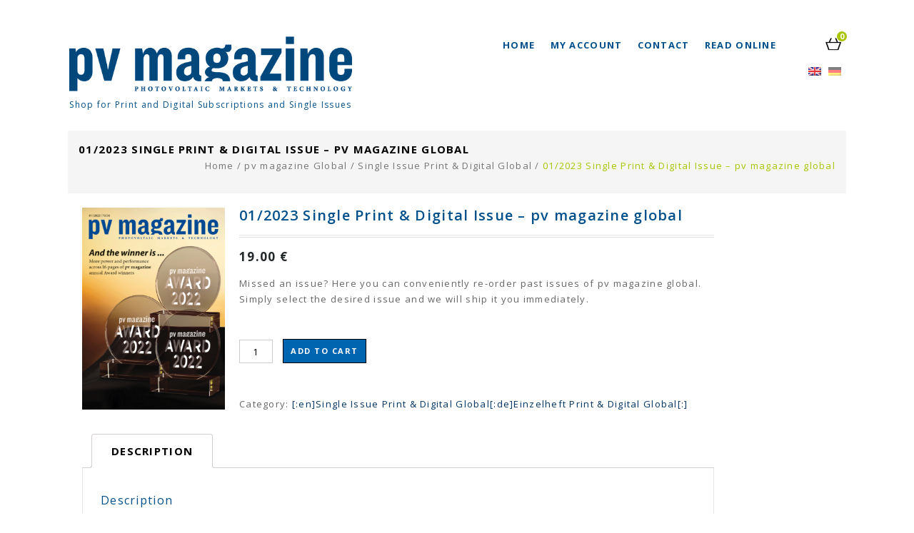

--- FILE ---
content_type: text/html; charset=UTF-8
request_url: https://shop.pv-magazine.com/product/01-2023-single-print-digital-issue-pv-magazine-global/
body_size: 46040
content:
<!DOCTYPE html>
<!--[if IE 7]>
<html class="ie ie7" lang="en-US">
<![endif]-->
<!--[if IE 8]>
<html class="ie ie8" lang="en-US">
<![endif]-->
<!--[if !(IE 7) | !(IE 8) ]><!-->
<html lang="en-US" class="en">
<!--<![endif]-->

<head>
<meta charset="UTF-8">
<meta name="viewport" content="width=device-width,user-scalable=no">
<link rel="profile" href="http://gmpg.org/xfn/11">
<link rel="pingback" href="https://shop.pv-magazine.com/xmlrpc.php">
<!--[if lt IE 9]>
	<script src="https://shop.pv-magazine.com/wp-content/themes/WCM010021/js/html5.js"></script>
	<![endif]-->
 
	
<!--Display favivon -->
<link rel="shortcut icon" type="image/png" href="https://shop.pv-magazine.com/wp-content/themes/WCM010021/templatemela/favicon.ico" /></style>	
<title>01/2023 Single Print &#038; Digital Issue &#8211; pv magazine global &#8211; pv magazine Shop</title>
<!--[if lt IE 9]>
		<![endif]-->
<meta name='robots' content='max-image-preview:large' />
	<script>
		window.cmp_setlang = "en";
	</script>
    <script type="text/javascript" data-cmp-ab="1" src="https://cdn.consentmanager.net/delivery/autoblocking/be334fc37176d.js" data-cmp-host="b.delivery.consentmanager.net" data-cmp-cdn="cdn.consentmanager.net" data-cmp-codesrc="0"></script>
<link rel='dns-prefetch' href='//fonts.googleapis.com' />
<link rel="alternate" type="application/rss+xml" title="pv magazine Shop &raquo; Feed" href="https://shop.pv-magazine.com/feed/" />
<link rel="alternate" type="application/rss+xml" title="pv magazine Shop &raquo; Comments Feed" href="https://shop.pv-magazine.com/comments/feed/" />
<script type="text/javascript">
/* <![CDATA[ */
window._wpemojiSettings = {"baseUrl":"https:\/\/s.w.org\/images\/core\/emoji\/15.0.3\/72x72\/","ext":".png","svgUrl":"https:\/\/s.w.org\/images\/core\/emoji\/15.0.3\/svg\/","svgExt":".svg","source":{"concatemoji":"https:\/\/shop.pv-magazine.com\/wp-includes\/js\/wp-emoji-release.min.js?ver=6.6.4"}};
/*! This file is auto-generated */
!function(i,n){var o,s,e;function c(e){try{var t={supportTests:e,timestamp:(new Date).valueOf()};sessionStorage.setItem(o,JSON.stringify(t))}catch(e){}}function p(e,t,n){e.clearRect(0,0,e.canvas.width,e.canvas.height),e.fillText(t,0,0);var t=new Uint32Array(e.getImageData(0,0,e.canvas.width,e.canvas.height).data),r=(e.clearRect(0,0,e.canvas.width,e.canvas.height),e.fillText(n,0,0),new Uint32Array(e.getImageData(0,0,e.canvas.width,e.canvas.height).data));return t.every(function(e,t){return e===r[t]})}function u(e,t,n){switch(t){case"flag":return n(e,"\ud83c\udff3\ufe0f\u200d\u26a7\ufe0f","\ud83c\udff3\ufe0f\u200b\u26a7\ufe0f")?!1:!n(e,"\ud83c\uddfa\ud83c\uddf3","\ud83c\uddfa\u200b\ud83c\uddf3")&&!n(e,"\ud83c\udff4\udb40\udc67\udb40\udc62\udb40\udc65\udb40\udc6e\udb40\udc67\udb40\udc7f","\ud83c\udff4\u200b\udb40\udc67\u200b\udb40\udc62\u200b\udb40\udc65\u200b\udb40\udc6e\u200b\udb40\udc67\u200b\udb40\udc7f");case"emoji":return!n(e,"\ud83d\udc26\u200d\u2b1b","\ud83d\udc26\u200b\u2b1b")}return!1}function f(e,t,n){var r="undefined"!=typeof WorkerGlobalScope&&self instanceof WorkerGlobalScope?new OffscreenCanvas(300,150):i.createElement("canvas"),a=r.getContext("2d",{willReadFrequently:!0}),o=(a.textBaseline="top",a.font="600 32px Arial",{});return e.forEach(function(e){o[e]=t(a,e,n)}),o}function t(e){var t=i.createElement("script");t.src=e,t.defer=!0,i.head.appendChild(t)}"undefined"!=typeof Promise&&(o="wpEmojiSettingsSupports",s=["flag","emoji"],n.supports={everything:!0,everythingExceptFlag:!0},e=new Promise(function(e){i.addEventListener("DOMContentLoaded",e,{once:!0})}),new Promise(function(t){var n=function(){try{var e=JSON.parse(sessionStorage.getItem(o));if("object"==typeof e&&"number"==typeof e.timestamp&&(new Date).valueOf()<e.timestamp+604800&&"object"==typeof e.supportTests)return e.supportTests}catch(e){}return null}();if(!n){if("undefined"!=typeof Worker&&"undefined"!=typeof OffscreenCanvas&&"undefined"!=typeof URL&&URL.createObjectURL&&"undefined"!=typeof Blob)try{var e="postMessage("+f.toString()+"("+[JSON.stringify(s),u.toString(),p.toString()].join(",")+"));",r=new Blob([e],{type:"text/javascript"}),a=new Worker(URL.createObjectURL(r),{name:"wpTestEmojiSupports"});return void(a.onmessage=function(e){c(n=e.data),a.terminate(),t(n)})}catch(e){}c(n=f(s,u,p))}t(n)}).then(function(e){for(var t in e)n.supports[t]=e[t],n.supports.everything=n.supports.everything&&n.supports[t],"flag"!==t&&(n.supports.everythingExceptFlag=n.supports.everythingExceptFlag&&n.supports[t]);n.supports.everythingExceptFlag=n.supports.everythingExceptFlag&&!n.supports.flag,n.DOMReady=!1,n.readyCallback=function(){n.DOMReady=!0}}).then(function(){return e}).then(function(){var e;n.supports.everything||(n.readyCallback(),(e=n.source||{}).concatemoji?t(e.concatemoji):e.wpemoji&&e.twemoji&&(t(e.twemoji),t(e.wpemoji)))}))}((window,document),window._wpemojiSettings);
/* ]]> */
</script>
<link rel='stylesheet' id='wc-stripe-blocks-checkout-style-css' href='https://shop.pv-magazine.com/wp-content/plugins/woocommerce-gateway-stripe/build/upe_blocks.css?ver=9721965e3d4217790b0c028bc16f3960' type='text/css' media='all' />
<link rel='stylesheet' id='raleway-user-css' href='https://fonts.googleapis.com/css?family=Raleway%3A300%2C400%2C500%2C600%2C700&#038;ver=6.6.4' type='text/css' media='all' />
<link rel='stylesheet' id='arimo-user-css' href='https://fonts.googleapis.com/css?family=Arimo%3A300%2C400%2C500%2C600%2C700&#038;ver=6.6.4' type='text/css' media='all' />
<link rel='stylesheet' id='roboto-user-css' href='https://fonts.googleapis.com/css?family=Roboto%3A400%2C100%2C300%2C500%2C700&#038;ver=6.6.4' type='text/css' media='all' />
<link rel='stylesheet' id='glegoo-user-css' href='https://fonts.googleapis.com/css?family=Glegoo%3A300%2C400%2C500%2C600%2C700&#038;ver=6.6.4' type='text/css' media='all' />
<link rel='stylesheet' id='opensans-user-css' href='https://fonts.googleapis.com/css?family=Open+Sans%3A300%2C400%2C500%2C600%2C700&#038;ver=6.6.4' type='text/css' media='all' />
<link rel='stylesheet' id='css_isotope-css' href='https://shop.pv-magazine.com/wp-content/themes/WCM010021/css/isotop-port.css?ver=6.6.4' type='text/css' media='all' />
<link rel='stylesheet' id='custom-css' href='https://shop.pv-magazine.com/wp-content/themes/WCM010021/css/megnor/custom.css?ver=6.6.4' type='text/css' media='all' />
<link rel='stylesheet' id='owl.carousel-css' href='https://shop.pv-magazine.com/wp-content/themes/WCM010021/css/megnor/owl.carousel.css?ver=6.6.4' type='text/css' media='all' />
<link rel='stylesheet' id='shadowbox-css' href='https://shop.pv-magazine.com/wp-content/themes/WCM010021/css/megnor/shadowbox.css?ver=6.6.4' type='text/css' media='all' />
<link rel='stylesheet' id='shortcode_style-css' href='https://shop.pv-magazine.com/wp-content/themes/WCM010021/css/megnor/shortcode_style.css?ver=6.6.4' type='text/css' media='all' />
<link rel='stylesheet' id='animate_min-css' href='https://shop.pv-magazine.com/wp-content/themes/WCM010021/css/megnor/animate.min.css?ver=6.6.4' type='text/css' media='all' />
<link rel='stylesheet' id='tm-css-flexslider-css' href='https://shop.pv-magazine.com/wp-content/themes/WCM010021/css/megnor/tm_flexslider.css?ver=6.6.4' type='text/css' media='all' />
<link rel='stylesheet' id='templatelema_woocommerce_css-css' href='https://shop.pv-magazine.com/wp-content/themes/WCM010021/css/megnor/woocommerce.css?ver=6.6.4' type='text/css' media='all' />
<link rel='stylesheet' id='uaio-front-style-css' href='https://shop.pv-magazine.com/wp-content/plugins/upme-all-in-one/css/uaio-front.css?ver=6.6.4' type='text/css' media='all' />
<link rel='stylesheet' id='upme_font_awesome-css' href='https://shop.pv-magazine.com/wp-content/plugins/upme/css/font-awesome.min.css?ver=6.6.4' type='text/css' media='all' />
<link rel='stylesheet' id='upme_css-css' href='https://shop.pv-magazine.com/wp-content/plugins/upme/css/upme.css?ver=6.6.4' type='text/css' media='all' />
<link rel='stylesheet' id='upme_style-css' href='https://shop.pv-magazine.com/wp-content/plugins/upme/styles/default.css?ver=6.6.4' type='text/css' media='all' />
<link rel='stylesheet' id='upme_responsive-css' href='https://shop.pv-magazine.com/wp-content/plugins/upme/css/upme-responsive.css?ver=6.6.4' type='text/css' media='all' />
<style id='wp-emoji-styles-inline-css' type='text/css'>

	img.wp-smiley, img.emoji {
		display: inline !important;
		border: none !important;
		box-shadow: none !important;
		height: 1em !important;
		width: 1em !important;
		margin: 0 0.07em !important;
		vertical-align: -0.1em !important;
		background: none !important;
		padding: 0 !important;
	}
</style>
<link rel='stylesheet' id='wp-block-library-css' href='https://shop.pv-magazine.com/wp-includes/css/dist/block-library/style.min.css?ver=6.6.4' type='text/css' media='all' />
<link rel='stylesheet' id='wc-blocks-vendors-style-css' href='https://shop.pv-magazine.com/wp-content/plugins/woocommerce/packages/woocommerce-blocks/build/wc-blocks-vendors-style.css?ver=10.2.3' type='text/css' media='all' />
<link rel='stylesheet' id='wc-blocks-style-css' href='https://shop.pv-magazine.com/wp-content/plugins/woocommerce/packages/woocommerce-blocks/build/wc-blocks-style.css?ver=10.2.3' type='text/css' media='all' />
<style id='classic-theme-styles-inline-css' type='text/css'>
/*! This file is auto-generated */
.wp-block-button__link{color:#fff;background-color:#32373c;border-radius:9999px;box-shadow:none;text-decoration:none;padding:calc(.667em + 2px) calc(1.333em + 2px);font-size:1.125em}.wp-block-file__button{background:#32373c;color:#fff;text-decoration:none}
</style>
<style id='global-styles-inline-css' type='text/css'>
:root{--wp--preset--aspect-ratio--square: 1;--wp--preset--aspect-ratio--4-3: 4/3;--wp--preset--aspect-ratio--3-4: 3/4;--wp--preset--aspect-ratio--3-2: 3/2;--wp--preset--aspect-ratio--2-3: 2/3;--wp--preset--aspect-ratio--16-9: 16/9;--wp--preset--aspect-ratio--9-16: 9/16;--wp--preset--color--black: #000000;--wp--preset--color--cyan-bluish-gray: #abb8c3;--wp--preset--color--white: #ffffff;--wp--preset--color--pale-pink: #f78da7;--wp--preset--color--vivid-red: #cf2e2e;--wp--preset--color--luminous-vivid-orange: #ff6900;--wp--preset--color--luminous-vivid-amber: #fcb900;--wp--preset--color--light-green-cyan: #7bdcb5;--wp--preset--color--vivid-green-cyan: #00d084;--wp--preset--color--pale-cyan-blue: #8ed1fc;--wp--preset--color--vivid-cyan-blue: #0693e3;--wp--preset--color--vivid-purple: #9b51e0;--wp--preset--gradient--vivid-cyan-blue-to-vivid-purple: linear-gradient(135deg,rgba(6,147,227,1) 0%,rgb(155,81,224) 100%);--wp--preset--gradient--light-green-cyan-to-vivid-green-cyan: linear-gradient(135deg,rgb(122,220,180) 0%,rgb(0,208,130) 100%);--wp--preset--gradient--luminous-vivid-amber-to-luminous-vivid-orange: linear-gradient(135deg,rgba(252,185,0,1) 0%,rgba(255,105,0,1) 100%);--wp--preset--gradient--luminous-vivid-orange-to-vivid-red: linear-gradient(135deg,rgba(255,105,0,1) 0%,rgb(207,46,46) 100%);--wp--preset--gradient--very-light-gray-to-cyan-bluish-gray: linear-gradient(135deg,rgb(238,238,238) 0%,rgb(169,184,195) 100%);--wp--preset--gradient--cool-to-warm-spectrum: linear-gradient(135deg,rgb(74,234,220) 0%,rgb(151,120,209) 20%,rgb(207,42,186) 40%,rgb(238,44,130) 60%,rgb(251,105,98) 80%,rgb(254,248,76) 100%);--wp--preset--gradient--blush-light-purple: linear-gradient(135deg,rgb(255,206,236) 0%,rgb(152,150,240) 100%);--wp--preset--gradient--blush-bordeaux: linear-gradient(135deg,rgb(254,205,165) 0%,rgb(254,45,45) 50%,rgb(107,0,62) 100%);--wp--preset--gradient--luminous-dusk: linear-gradient(135deg,rgb(255,203,112) 0%,rgb(199,81,192) 50%,rgb(65,88,208) 100%);--wp--preset--gradient--pale-ocean: linear-gradient(135deg,rgb(255,245,203) 0%,rgb(182,227,212) 50%,rgb(51,167,181) 100%);--wp--preset--gradient--electric-grass: linear-gradient(135deg,rgb(202,248,128) 0%,rgb(113,206,126) 100%);--wp--preset--gradient--midnight: linear-gradient(135deg,rgb(2,3,129) 0%,rgb(40,116,252) 100%);--wp--preset--font-size--small: 13px;--wp--preset--font-size--medium: 20px;--wp--preset--font-size--large: 36px;--wp--preset--font-size--x-large: 42px;--wp--preset--spacing--20: 0.44rem;--wp--preset--spacing--30: 0.67rem;--wp--preset--spacing--40: 1rem;--wp--preset--spacing--50: 1.5rem;--wp--preset--spacing--60: 2.25rem;--wp--preset--spacing--70: 3.38rem;--wp--preset--spacing--80: 5.06rem;--wp--preset--shadow--natural: 6px 6px 9px rgba(0, 0, 0, 0.2);--wp--preset--shadow--deep: 12px 12px 50px rgba(0, 0, 0, 0.4);--wp--preset--shadow--sharp: 6px 6px 0px rgba(0, 0, 0, 0.2);--wp--preset--shadow--outlined: 6px 6px 0px -3px rgba(255, 255, 255, 1), 6px 6px rgba(0, 0, 0, 1);--wp--preset--shadow--crisp: 6px 6px 0px rgba(0, 0, 0, 1);}:where(.is-layout-flex){gap: 0.5em;}:where(.is-layout-grid){gap: 0.5em;}body .is-layout-flex{display: flex;}.is-layout-flex{flex-wrap: wrap;align-items: center;}.is-layout-flex > :is(*, div){margin: 0;}body .is-layout-grid{display: grid;}.is-layout-grid > :is(*, div){margin: 0;}:where(.wp-block-columns.is-layout-flex){gap: 2em;}:where(.wp-block-columns.is-layout-grid){gap: 2em;}:where(.wp-block-post-template.is-layout-flex){gap: 1.25em;}:where(.wp-block-post-template.is-layout-grid){gap: 1.25em;}.has-black-color{color: var(--wp--preset--color--black) !important;}.has-cyan-bluish-gray-color{color: var(--wp--preset--color--cyan-bluish-gray) !important;}.has-white-color{color: var(--wp--preset--color--white) !important;}.has-pale-pink-color{color: var(--wp--preset--color--pale-pink) !important;}.has-vivid-red-color{color: var(--wp--preset--color--vivid-red) !important;}.has-luminous-vivid-orange-color{color: var(--wp--preset--color--luminous-vivid-orange) !important;}.has-luminous-vivid-amber-color{color: var(--wp--preset--color--luminous-vivid-amber) !important;}.has-light-green-cyan-color{color: var(--wp--preset--color--light-green-cyan) !important;}.has-vivid-green-cyan-color{color: var(--wp--preset--color--vivid-green-cyan) !important;}.has-pale-cyan-blue-color{color: var(--wp--preset--color--pale-cyan-blue) !important;}.has-vivid-cyan-blue-color{color: var(--wp--preset--color--vivid-cyan-blue) !important;}.has-vivid-purple-color{color: var(--wp--preset--color--vivid-purple) !important;}.has-black-background-color{background-color: var(--wp--preset--color--black) !important;}.has-cyan-bluish-gray-background-color{background-color: var(--wp--preset--color--cyan-bluish-gray) !important;}.has-white-background-color{background-color: var(--wp--preset--color--white) !important;}.has-pale-pink-background-color{background-color: var(--wp--preset--color--pale-pink) !important;}.has-vivid-red-background-color{background-color: var(--wp--preset--color--vivid-red) !important;}.has-luminous-vivid-orange-background-color{background-color: var(--wp--preset--color--luminous-vivid-orange) !important;}.has-luminous-vivid-amber-background-color{background-color: var(--wp--preset--color--luminous-vivid-amber) !important;}.has-light-green-cyan-background-color{background-color: var(--wp--preset--color--light-green-cyan) !important;}.has-vivid-green-cyan-background-color{background-color: var(--wp--preset--color--vivid-green-cyan) !important;}.has-pale-cyan-blue-background-color{background-color: var(--wp--preset--color--pale-cyan-blue) !important;}.has-vivid-cyan-blue-background-color{background-color: var(--wp--preset--color--vivid-cyan-blue) !important;}.has-vivid-purple-background-color{background-color: var(--wp--preset--color--vivid-purple) !important;}.has-black-border-color{border-color: var(--wp--preset--color--black) !important;}.has-cyan-bluish-gray-border-color{border-color: var(--wp--preset--color--cyan-bluish-gray) !important;}.has-white-border-color{border-color: var(--wp--preset--color--white) !important;}.has-pale-pink-border-color{border-color: var(--wp--preset--color--pale-pink) !important;}.has-vivid-red-border-color{border-color: var(--wp--preset--color--vivid-red) !important;}.has-luminous-vivid-orange-border-color{border-color: var(--wp--preset--color--luminous-vivid-orange) !important;}.has-luminous-vivid-amber-border-color{border-color: var(--wp--preset--color--luminous-vivid-amber) !important;}.has-light-green-cyan-border-color{border-color: var(--wp--preset--color--light-green-cyan) !important;}.has-vivid-green-cyan-border-color{border-color: var(--wp--preset--color--vivid-green-cyan) !important;}.has-pale-cyan-blue-border-color{border-color: var(--wp--preset--color--pale-cyan-blue) !important;}.has-vivid-cyan-blue-border-color{border-color: var(--wp--preset--color--vivid-cyan-blue) !important;}.has-vivid-purple-border-color{border-color: var(--wp--preset--color--vivid-purple) !important;}.has-vivid-cyan-blue-to-vivid-purple-gradient-background{background: var(--wp--preset--gradient--vivid-cyan-blue-to-vivid-purple) !important;}.has-light-green-cyan-to-vivid-green-cyan-gradient-background{background: var(--wp--preset--gradient--light-green-cyan-to-vivid-green-cyan) !important;}.has-luminous-vivid-amber-to-luminous-vivid-orange-gradient-background{background: var(--wp--preset--gradient--luminous-vivid-amber-to-luminous-vivid-orange) !important;}.has-luminous-vivid-orange-to-vivid-red-gradient-background{background: var(--wp--preset--gradient--luminous-vivid-orange-to-vivid-red) !important;}.has-very-light-gray-to-cyan-bluish-gray-gradient-background{background: var(--wp--preset--gradient--very-light-gray-to-cyan-bluish-gray) !important;}.has-cool-to-warm-spectrum-gradient-background{background: var(--wp--preset--gradient--cool-to-warm-spectrum) !important;}.has-blush-light-purple-gradient-background{background: var(--wp--preset--gradient--blush-light-purple) !important;}.has-blush-bordeaux-gradient-background{background: var(--wp--preset--gradient--blush-bordeaux) !important;}.has-luminous-dusk-gradient-background{background: var(--wp--preset--gradient--luminous-dusk) !important;}.has-pale-ocean-gradient-background{background: var(--wp--preset--gradient--pale-ocean) !important;}.has-electric-grass-gradient-background{background: var(--wp--preset--gradient--electric-grass) !important;}.has-midnight-gradient-background{background: var(--wp--preset--gradient--midnight) !important;}.has-small-font-size{font-size: var(--wp--preset--font-size--small) !important;}.has-medium-font-size{font-size: var(--wp--preset--font-size--medium) !important;}.has-large-font-size{font-size: var(--wp--preset--font-size--large) !important;}.has-x-large-font-size{font-size: var(--wp--preset--font-size--x-large) !important;}
:where(.wp-block-post-template.is-layout-flex){gap: 1.25em;}:where(.wp-block-post-template.is-layout-grid){gap: 1.25em;}
:where(.wp-block-columns.is-layout-flex){gap: 2em;}:where(.wp-block-columns.is-layout-grid){gap: 2em;}
:root :where(.wp-block-pullquote){font-size: 1.5em;line-height: 1.6;}
</style>
<style id='woocommerce-inline-inline-css' type='text/css'>
.woocommerce form .form-row .required { visibility: visible; }
</style>
<link rel='stylesheet' id='woocommerce-general-css' href='//shop.pv-magazine.com/wp-content/plugins/woocommerce/assets/css/woocommerce.css?ver=6.6.4' type='text/css' media='all' />
<link rel='stylesheet' id='upme-woo-css' href='https://shop.pv-magazine.com/wp-content/plugins/upme/css/upme-woo.css?ver=6.6.4' type='text/css' media='all' />
<link rel='stylesheet' id='wordpress-popular-posts-css-css' href='https://shop.pv-magazine.com/wp-content/plugins/wordpress-popular-posts/assets/css/wpp.css?ver=6.3.4' type='text/css' media='all' />
<link rel='stylesheet' id='pvmag-extra-styles-css' href='https://shop.pv-magazine.com/wp-content/themes/WCM010021_PVMAG/extra-styles.css?ver=6.6.4' type='text/css' media='all' />
<link rel='stylesheet' id='templatemela-fonts-css' href='//fonts.googleapis.com/css?family=Source+Sans+Pro%3A300%2C400%2C700%2C300italic%2C400italic%2C700italic%7CBitter%3A400%2C700&#038;subset=latin%2Clatin-ext' type='text/css' media='all' />
<link rel='stylesheet' id='font_awesome-css' href='https://shop.pv-magazine.com/wp-content/themes/WCM010021/fonts/css/font-awesome.css?ver=2.09' type='text/css' media='all' />
<link rel='stylesheet' id='templatemela-style-css' href='https://shop.pv-magazine.com/wp-content/themes/WCM010021_PVMAG/style.css?ver=1.1.8' type='text/css' media='all' />
<link rel='stylesheet' id='responsive-css' href='https://shop.pv-magazine.com/wp-content/themes/WCM010021_PVMAG/responsive.css?ver=6.6.4' type='text/css' media='all' />
<link rel='stylesheet' id='tablepress-default-css' href='https://shop.pv-magazine.com/wp-content/plugins/tablepress/css/build/default.css?ver=2.1.5' type='text/css' media='all' />
<link rel='stylesheet' id='tablepress-responsive-tables-css' href='https://shop.pv-magazine.com/wp-content/plugins/tablepress-responsive-tables/css/tablepress-responsive.min.css?ver=1.8' type='text/css' media='all' />
<link rel='stylesheet' id='dashicons-css' href='https://shop.pv-magazine.com/wp-includes/css/dashicons.min.css?ver=6.6.4' type='text/css' media='all' />
<link rel='stylesheet' id='acf-global-css' href='https://shop.pv-magazine.com/wp-content/plugins/advanced-custom-fields-pro/assets/build/css/acf-global.css?ver=6.3.1.2' type='text/css' media='all' />
<link rel='stylesheet' id='acf-input-css' href='https://shop.pv-magazine.com/wp-content/plugins/advanced-custom-fields-pro/assets/build/css/acf-input.css?ver=6.3.1.2' type='text/css' media='all' />
<link rel='stylesheet' id='acf-pro-input-css' href='https://shop.pv-magazine.com/wp-content/plugins/advanced-custom-fields-pro/assets/build/css/pro/acf-pro-input.css?ver=6.3.1.2' type='text/css' media='all' />
<link rel='stylesheet' id='select2-css' href='https://shop.pv-magazine.com/wp-content/plugins/woocommerce/assets/css/select2.css?ver=7.8.0' type='text/css' media='all' />
<link rel='stylesheet' id='acf-datepicker-css' href='https://shop.pv-magazine.com/wp-content/plugins/advanced-custom-fields-pro/assets/inc/datepicker/jquery-ui.min.css?ver=1.11.4' type='text/css' media='all' />
<link rel='stylesheet' id='acf-timepicker-css' href='https://shop.pv-magazine.com/wp-content/plugins/advanced-custom-fields-pro/assets/inc/timepicker/jquery-ui-timepicker-addon.min.css?ver=1.6.1' type='text/css' media='all' />
<link rel='stylesheet' id='wp-color-picker-css' href='https://shop.pv-magazine.com/wp-admin/css/color-picker.min.css?ver=6.6.4' type='text/css' media='all' />
<link rel='stylesheet' id='__EPYT__style-css' href='https://shop.pv-magazine.com/wp-content/plugins/youtube-embed-plus/styles/ytprefs.min.css?ver=14.1.6.3' type='text/css' media='all' />
<style id='__EPYT__style-inline-css' type='text/css'>

                .epyt-gallery-thumb {
                        width: 33.333%;
                }
                
</style>
<script type="text/javascript" src="https://shop.pv-magazine.com/wp-includes/js/jquery/jquery.min.js?ver=3.7.1" id="jquery-core-js"></script>
<script type="text/javascript" src="https://shop.pv-magazine.com/wp-includes/js/jquery/jquery-migrate.min.js?ver=3.4.1" id="jquery-migrate-js"></script>
<script type="text/javascript" id="uaio-front-js-extra">
/* <![CDATA[ */
var UAIOFront = {"Messages":{"Processing":"Processing.","ClickToUnsubscribe":"Click to Unsubscribe.","ClickToSubscribe":"Click to Subscribe."},"AdminAjax":"https:\/\/shop.pv-magazine.com\/wp-admin\/admin-ajax.php"};
/* ]]> */
</script>
<script type="text/javascript" src="https://shop.pv-magazine.com/wp-content/plugins/upme-all-in-one/js/uaio-front.js?ver=6.6.4" id="uaio-front-js"></script>
<script type="text/javascript" src="https://shop.pv-magazine.com/wp-content/plugins/upme/js/upme-fitvids.js?ver=6.6.4" id="upme_fitvids_js-js"></script>
<script type="text/javascript" id="upme_tmce-js-extra">
/* <![CDATA[ */
var UPMETmce = {"InsertUPMEShortcode":"Insert UPME Shortcode","LoginRegistrationForms":"Login \/ Registration Forms","FrontRegistrationForm":"Front-end Registration Form","RegFormCustomRedirect":"Registration Form with Custom Redirect","RegFormCaptcha":"Registration Form with Captcha","RegFormNoCaptcha":"Registration Form without Captcha","FrontLoginForm":"Front-end Login Form","SidebarLoginWidget":"Sidebar Login Widget (use in text widget)","LoginFormCustomRedirect":"Login Form with Custom Redirect","LogoutButton":"Logout Button","LogoutButtonCustomRedirect":"Logout Button with Custom Redirect","SingleProfile":"Single Profile","LoggedUserProfile":"Logged in User Profile","LoggedUserProfileUserID":"Logged in User Profile showing User ID","LoggedUserProfileHideStats":"Logged in User Profile without Stats","LoggedUserProfileUserRole":"Logged in User Profile showing User Role","LoggedUserProfileStatus":"Logged in User Profile showing Profile Status","LoggedUserProfileLogoutRedirect":"Logged in User Profile with Logout Redirect","PostAuthorProfile":"Post Author Profile","SpecificUserProfile":"Specific User Profile","MultipleProfilesMemberList":"Multiple Profiles \/ Member List","GroupSpecificUsers":"Group of Specific Users","AllUsers":"All Users","AllUsersCompactView":"All Users in Compact View","AllUsersCompactViewHalfWidth":"All Users in Compact View, Half Width","AllUsersModalWindow":"All Users in Modal Windows","AllUsersNewWindow":"All Users in New Windows","UsersBasedUserRole":"Users Based on User Role","AdministratorUsersOnly":"Administrator Users Only","AllUsersOrderedDisplayName":"All Users Ordered by Display Name","AllUsersOrderedPostCount":"All Users Ordered by Post Count","AllUsersOrderedRegistrationDate":"All Users Ordered by Registration Date","AllUsersOrderedCustomField":"All Users Ordered by Custom Field","AllUsersUserID":"All Users showing User ID","GroupUsersCustomField":"Group Users by Custom Field Values","HideUsersUntilSearch":"Hide All Users until Search","SearchProfile":"Search Profiles","SearchCustomFieldFilters":"Search with Custom Field Filters","PrivateContentLoginRequired":"Private Content (Login Required)","ShortcodeOptionExamples":"Shortcode Option Examples","HideUserStatistics":"Hide User Statistics","HideUserSocialBar":"Hide User Social Bar","HalfWidthProfileView":"1\/2 Width Profile View","CompactViewNoExtraFields":"Compact View (No extra fields)","CustomizedProfileFields":"Customized Profile Fields","ShowUserIDProfiles":"Show User ID on Profiles","LimitResultsMemberList":"Limit Results on Member List","ShowResultCountMemberList":"Show Result Count on Member List"};
/* ]]> */
</script>
<script type="text/javascript" src="https://shop.pv-magazine.com/wp-content/plugins/upme/admin/js/tinymce_language_strings.js?ver=6.6.4" id="upme_tmce-js"></script>
<script type="text/javascript" src="https://shop.pv-magazine.com/wp-content/plugins/upme/js/upme-woo.js?ver=6.6.4" id="upme-woo-js"></script>
<script type="application/json" id="wpp-json">

{"sampling_active":0,"sampling_rate":100,"ajax_url":"https:\/\/shop.pv-magazine.com\/wp-json\/wordpress-popular-posts\/v1\/popular-posts","api_url":"https:\/\/shop.pv-magazine.com\/wp-json\/wordpress-popular-posts","ID":9148,"token":"d9ebb74da8","lang":0,"debug":0}

</script>
<script type="text/javascript" src="https://shop.pv-magazine.com/wp-content/plugins/wordpress-popular-posts/assets/js/wpp.min.js?ver=6.3.4" id="wpp-js-js"></script>
<script type="text/javascript" src="https://shop.pv-magazine.com/wp-content/themes/WCM010021/js/megnor/jquery.easypiechart.min.js?ver=6.6.4" id="jquery_easypiechart-js"></script>
<script type="text/javascript" src="https://shop.pv-magazine.com/wp-content/themes/WCM010021/js/megnor/custom.js?ver=6.6.4" id="jquery_custom-js"></script>
<script type="text/javascript" src="https://shop.pv-magazine.com/wp-content/themes/WCM010021/js/megnor/owl.carousel.min.js?ver=6.6.4" id="jquery_owlcarousel-js"></script>
<script type="text/javascript" src="https://shop.pv-magazine.com/wp-content/themes/WCM010021/js/megnor/jquery.formalize.min.js?ver=6.6.4" id="jquery_formalize-js"></script>
<script type="text/javascript" src="https://shop.pv-magazine.com/wp-content/themes/WCM010021/js/megnor/respond.min.js?ver=6.6.4" id="jquery_respond-js"></script>
<script type="text/javascript" src="https://shop.pv-magazine.com/wp-content/themes/WCM010021/js/megnor/jquery.validate.js?ver=6.6.4" id="jquery_validate-js"></script>
<script type="text/javascript" src="https://shop.pv-magazine.com/wp-content/themes/WCM010021/js/megnor/shadowbox.js?ver=6.6.4" id="jquery_shadowbox-js"></script>
<script type="text/javascript" src="https://shop.pv-magazine.com/wp-content/themes/WCM010021/js/megnor/jquery.flexslider.js?ver=6.6.4" id="jquery_flexslider-js"></script>
<script type="text/javascript" src="https://shop.pv-magazine.com/wp-content/themes/WCM010021/js/megnor/waypoints.min.js?ver=6.6.4" id="jquery_waypoints-js"></script>
<script type="text/javascript" src="https://shop.pv-magazine.com/wp-content/themes/WCM010021/js/megnor/jquery.megamenu.js?ver=6.6.4" id="jquery_megamenu-js"></script>
<script type="text/javascript" src="https://shop.pv-magazine.com/wp-includes/js/jquery/ui/core.min.js?ver=1.13.3" id="jquery-ui-core-js"></script>
<script type="text/javascript" src="https://shop.pv-magazine.com/wp-includes/js/jquery/ui/mouse.min.js?ver=1.13.3" id="jquery-ui-mouse-js"></script>
<script type="text/javascript" src="https://shop.pv-magazine.com/wp-includes/js/jquery/ui/sortable.min.js?ver=1.13.3" id="jquery-ui-sortable-js"></script>
<script type="text/javascript" src="https://shop.pv-magazine.com/wp-includes/js/jquery/ui/resizable.min.js?ver=1.13.3" id="jquery-ui-resizable-js"></script>
<script type="text/javascript" src="https://shop.pv-magazine.com/wp-content/plugins/advanced-custom-fields-pro/assets/build/js/acf.min.js?ver=6.3.1.2" id="acf-js"></script>
<script type="text/javascript" src="https://shop.pv-magazine.com/wp-includes/js/dist/dom-ready.min.js?ver=f77871ff7694fffea381" id="wp-dom-ready-js"></script>
<script type="text/javascript" src="https://shop.pv-magazine.com/wp-includes/js/dist/hooks.min.js?ver=2810c76e705dd1a53b18" id="wp-hooks-js"></script>
<script type="text/javascript" src="https://shop.pv-magazine.com/wp-includes/js/dist/i18n.min.js?ver=5e580eb46a90c2b997e6" id="wp-i18n-js"></script>
<script type="text/javascript" id="wp-i18n-js-after">
/* <![CDATA[ */
wp.i18n.setLocaleData( { 'text direction\u0004ltr': [ 'ltr' ] } );
/* ]]> */
</script>
<script type="text/javascript" src="https://shop.pv-magazine.com/wp-includes/js/dist/a11y.min.js?ver=d90eebea464f6c09bfd5" id="wp-a11y-js"></script>
<script type="text/javascript" src="https://shop.pv-magazine.com/wp-content/plugins/advanced-custom-fields-pro/assets/build/js/acf-input.min.js?ver=6.3.1.2" id="acf-input-js"></script>
<script type="text/javascript" src="https://shop.pv-magazine.com/wp-content/plugins/advanced-custom-fields-pro/assets/build/js/pro/acf-pro-input.min.js?ver=6.3.1.2" id="acf-pro-input-js"></script>
<script type="text/javascript" src="https://shop.pv-magazine.com/wp-content/plugins/advanced-custom-fields-pro/assets/build/js/pro/acf-pro-ui-options-page.min.js?ver=6.3.1.2" id="acf-pro-ui-options-page-js"></script>
<script type="text/javascript" src="https://shop.pv-magazine.com/wp-includes/js/jquery/ui/datepicker.min.js?ver=1.13.3" id="jquery-ui-datepicker-js"></script>
<script type="text/javascript" id="jquery-ui-datepicker-js-after">
/* <![CDATA[ */
jQuery(function(jQuery){jQuery.datepicker.setDefaults({"closeText":"Close","currentText":"Today","monthNames":["January","February","March","April","May","June","July","August","September","October","November","December"],"monthNamesShort":["Jan","Feb","Mar","Apr","May","Jun","Jul","Aug","Sep","Oct","Nov","Dec"],"nextText":"Next","prevText":"Previous","dayNames":["Sunday","Monday","Tuesday","Wednesday","Thursday","Friday","Saturday"],"dayNamesShort":["Sun","Mon","Tue","Wed","Thu","Fri","Sat"],"dayNamesMin":["S","M","T","W","T","F","S"],"dateFormat":"MM d, yy","firstDay":1,"isRTL":false});});
/* ]]> */
</script>
<script type="text/javascript" src="https://shop.pv-magazine.com/wp-content/plugins/advanced-custom-fields-pro/assets/inc/timepicker/jquery-ui-timepicker-addon.min.js?ver=1.6.1" id="acf-timepicker-js"></script>
<script type="text/javascript" src="https://shop.pv-magazine.com/wp-includes/js/jquery/ui/draggable.min.js?ver=1.13.3" id="jquery-ui-draggable-js"></script>
<script type="text/javascript" src="https://shop.pv-magazine.com/wp-includes/js/jquery/ui/slider.min.js?ver=1.13.3" id="jquery-ui-slider-js"></script>
<script type="text/javascript" src="https://shop.pv-magazine.com/wp-includes/js/jquery/jquery.ui.touch-punch.js?ver=0.2.2" id="jquery-touch-punch-js"></script>
<script type="text/javascript" src="https://shop.pv-magazine.com/wp-admin/js/iris.min.js?ver=1.0.7" id="iris-js"></script>
<script type="text/javascript" src="https://shop.pv-magazine.com/wp-admin/js/color-picker.min.js?ver=6.6.4" id="wp-color-picker-js"></script>
<script type="text/javascript" src="https://shop.pv-magazine.com/wp-content/plugins/advanced-custom-fields-pro/assets/inc/color-picker-alpha/wp-color-picker-alpha.js?ver=3.0.0" id="acf-color-picker-alpha-js"></script>
<script type="text/javascript" id="__ytprefs__-js-extra">
/* <![CDATA[ */
var _EPYT_ = {"ajaxurl":"https:\/\/shop.pv-magazine.com\/wp-admin\/admin-ajax.php","security":"3e0b9f455d","gallery_scrolloffset":"20","eppathtoscripts":"https:\/\/shop.pv-magazine.com\/wp-content\/plugins\/youtube-embed-plus\/scripts\/","eppath":"https:\/\/shop.pv-magazine.com\/wp-content\/plugins\/youtube-embed-plus\/","epresponsiveselector":"[\"iframe.__youtube_prefs_widget__\"]","epdovol":"1","version":"14.1.6.3","evselector":"iframe.__youtube_prefs__[src], iframe[src*=\"youtube.com\/embed\/\"], iframe[src*=\"youtube-nocookie.com\/embed\/\"]","ajax_compat":"","maxres_facade":"eager","ytapi_load":"light","pause_others":"","stopMobileBuffer":"1","facade_mode":"","not_live_on_channel":"","vi_active":"","vi_js_posttypes":[]};
/* ]]> */
</script>
<script type="text/javascript" src="https://shop.pv-magazine.com/wp-content/plugins/youtube-embed-plus/scripts/ytprefs.min.js?ver=14.1.6.3" id="__ytprefs__-js"></script>
<script>
window.wc_ga_pro = {};

window.wc_ga_pro.ajax_url = 'https://shop.pv-magazine.com/wp-admin/admin-ajax.php';

window.wc_ga_pro.available_gateways = {"bacs":"Direct Bank Transfer","stripe":"Credit \/ Debit Card","ppcp-gateway":"PayPal"};

// interpolate json by replacing placeholders with variables
window.wc_ga_pro.interpolate_json = function( object, variables ) {

	if ( ! variables ) {
		return object;
	}

	var j = JSON.stringify( object );

	for ( var k in variables ) {
		j = j.split( '{$' + k + '}' ).join( variables[ k ] );
	}

	return JSON.parse( j );
};

// return the title for a payment gateway
window.wc_ga_pro.get_payment_method_title = function( payment_method ) {
	return window.wc_ga_pro.available_gateways[ payment_method ] || payment_method;
};

// check if an email is valid
window.wc_ga_pro.is_valid_email = function( email ) {
  return /[^\s@]+@[^\s@]+\.[^\s@]+/.test( email );
};

</script>
<!-- Start WooCommerce Google Analytics Pro -->
		<script>
	(function(i,s,o,g,r,a,m){i['GoogleAnalyticsObject']=r;i[r]=i[r]||function(){
	(i[r].q=i[r].q||[]).push(arguments)},i[r].l=1*new Date();a=s.createElement(o),
	m=s.getElementsByTagName(o)[0];a.async=1;a.src=g;m.parentNode.insertBefore(a,m)
	})(window,document,'script','https://www.google-analytics.com/analytics.js','ga');
		ga( 'create', 'UA-70290226-9', {"cookieDomain":"auto"} );
	ga( 'set', 'forceSSL', true );
	ga( 'set', 'anonymizeIp', true );
	ga( 'require', 'displayfeatures' );
	ga( 'require', 'linkid' );
	ga( 'require', 'ec' );

	
	(function() {

		// trigger an event the old-fashioned way to avoid a jQuery dependency and still support IE
		var event = document.createEvent( 'Event' );

		event.initEvent( 'wc_google_analytics_pro_loaded', true, true );

		document.dispatchEvent( event );
	})();
</script>
		<!-- end WooCommerce Google Analytics Pro -->
		<link rel="https://api.w.org/" href="https://shop.pv-magazine.com/wp-json/" /><link rel="alternate" title="JSON" type="application/json" href="https://shop.pv-magazine.com/wp-json/wp/v2/product/9148" /><link rel="EditURI" type="application/rsd+xml" title="RSD" href="https://shop.pv-magazine.com/xmlrpc.php?rsd" />
<link rel="canonical" href="https://shop.pv-magazine.com/product/01-2023-single-print-digital-issue-pv-magazine-global/" />
<link rel='shortlink' href='https://shop.pv-magazine.com/?p=9148' />
<link rel="alternate" title="oEmbed (JSON)" type="application/json+oembed" href="https://shop.pv-magazine.com/wp-json/oembed/1.0/embed?url=https%3A%2F%2Fshop.pv-magazine.com%2Fproduct%2F01-2023-single-print-digital-issue-pv-magazine-global%2F" />
<link rel="alternate" title="oEmbed (XML)" type="text/xml+oembed" href="https://shop.pv-magazine.com/wp-json/oembed/1.0/embed?url=https%3A%2F%2Fshop.pv-magazine.com%2Fproduct%2F01-2023-single-print-digital-issue-pv-magazine-global%2F&#038;format=xml" />
<!-- Stream WordPress user activity plugin v3.9.3 -->
<style type="text/css">dd ul.bulleted {  float:none;clear:both; }</style><style type="text/css">
.qtranxs_flag_en {background-image: url(https://shop.pv-magazine.com/wp-content/plugins/qtranslate-x/flags/gb.png); background-repeat: no-repeat;}
.qtranxs_flag_de {background-image: url(https://shop.pv-magazine.com/wp-content/plugins/qtranslate-x/flags/de.png); background-repeat: no-repeat;}
</style>
<link hreflang="en" href="https://shop.pv-magazine.com/en/product/01-2023-single-print-digital-issue-pv-magazine-global/" rel="alternate" />
<link hreflang="de" href="https://shop.pv-magazine.com/de/product/01-2023-single-print-digital-issue-pv-magazine-global/" rel="alternate" />
<link hreflang="x-default" href="https://shop.pv-magazine.com/product/01-2023-single-print-digital-issue-pv-magazine-global/" rel="alternate" />
<meta name="generator" content="qTranslate-X 3.4.6.8" />
            <style id="wpp-loading-animation-styles">@-webkit-keyframes bgslide{from{background-position-x:0}to{background-position-x:-200%}}@keyframes bgslide{from{background-position-x:0}to{background-position-x:-200%}}.wpp-widget-placeholder,.wpp-widget-block-placeholder,.wpp-shortcode-placeholder{margin:0 auto;width:60px;height:3px;background:#dd3737;background:linear-gradient(90deg,#dd3737 0%,#571313 10%,#dd3737 100%);background-size:200% auto;border-radius:3px;-webkit-animation:bgslide 1s infinite linear;animation:bgslide 1s infinite linear}</style>
            <style type="text/css">
	.topbar-outer{background-color:#333333}
</style>
        
        <!-- Google Tag Manager -->
        <script>(function(w,d,s,l,i){w[l]=w[l]||[];w[l].push({'gtm.start':
        new Date().getTime(),event:'gtm.js'});var f=d.getElementsByTagName(s)[0],
        j=d.createElement(s),dl=l!='dataLayer'?'&l='+l:'';j.async=true;j.src=
        'https://www.googletagmanager.com/gtm.js?id='+i+dl;f.parentNode.insertBefore(j,f);
        })(window,document,'script','dataLayer','GTM-M33K7WH');</script>
        <!-- End Google Tag Manager -->
        <style type="text/css">
		h1 {	
		font-family:'Open Sans', Arial, Helvetica, sans-serif;
	}	
			h1 {	
		color:#00508C;	
	}	
			h2 {	
		font-family:'Open Sans', Arial, Helvetica, sans-serif;
	}	
			h2 {	
		color:#00508C;	
	}	
			h3 {	
		font-family:'Open Sans', Arial, Helvetica, sans-serif;
	}	
			h3 { color:#00508C;}
			h4 {	
		font-family:'Open Sans', Arial, Helvetica, sans-serif;
	}	
		
		h4 {	
		color:#00508C;	
	}	
			h5 {	
		font-family:'Open Sans', Arial, Helvetica, sans-serif;
	}	
			h5 {	
		color:#00508C;	
	}	
			h6 {	
		font-family:'Open Sans', Arial, Helvetica, sans-serif;
	}	
		
		h6 {	
		color:#00508C;	
	}	
			.home-service h3.widget-title {	
		font-family:'Open Sans', Arial, Helvetica, sans-serif;
	}	
		
	
	a {
		color:#003464;
	}
	a:hover {
		color:#0065B0;
	}
	.footer a, .site-footer a, .site-footer{
		color:#F2F2F2; 
	}
	.footer a:hover, .footer .footer-links li a:hover, .site-footer a:hover{
		color:#FFFFFF;		 
	}
		h3 {	
		font-family:'Open Sans', Arial, Helvetica, sans-serif;	
	}	
		
		.footer-main {	
		font-family:'Open Sans', Arial, Helvetica, sans-serif;	
	}	
		
	.site-footer {
		background-color:#00508C ;
	}
	.navbar, .navbar-mobile {
		background-color:# ;
	}
	body {
		background-color:#FFFFFF ;
				background-image: url("https://shop.pv-magazine.com/wp-content/themes/WCM010021/images/megnor/colorpicker/pattern/body-bg.png");
		background-position:top left ;
		background-repeat:repeat;
		background-attachment:scroll;
					
		color:#666666;
	} 
	
	.topbar-main,.contact-phone,.cal-us{ color:#808080; }
	.topbar-main a,.header-menu-links li a,.header_logout a{ color:#808080; }
	.topbar-main a:hover,.header-menu-links li a:hover,.header_logout a:hover{ color:#C3C3C3; }
	
	.navigation-menu{background:rgba(255,255,255,1)}
	.mega-menu ul li a{color:#00508C; }
	.mega-menu ul li a:hover{color:#0069B8; }
	
	.site-header{background:rgba(255,255,255,1)}
	.site-header {
		background-color:#;
			} 
		body {	
		font-family: 'Open Sans', Arial, Helvetica, sans-serif;	
	}
	
.widget button, .widget input[type="button"], 
.widget input[type="reset"], .widget input[type="submit"], 
a.button, button, .contributor-posts-link, input[type="button"], 
input[type="reset"], input[type="submit"], .button_content_inner a,
.woocommerce #content input.button, .woocommerce #respond input#submit, 
.woocommerce a.button, .woocommerce button.button, .woocommerce input.button, 
.woocommerce-page #content input.button, .woocommerce-page #respond input#submit, 
.woocommerce-page a.button, .woocommerce-page button.button, 
.woocommerce-page input.button,.woocommerce ul.products li.product .product_type_simple, .woocommerce-page ul.products li.product .product_type_simple, 
.woocommerce ul.products li.product .product_type_grouped, .woocommerce-page ul.products li.product .product_type_grouped, 
.woocommerce ul.products li.product .product_type_external, .woocommerce-page ul.products li.product .product_type_external,
.woocommerce ul.products li.product .product_type_variable, .woocommerce-page ul.products li.product .product_type_variable
{
	background-color:#00508C; 
}
	
	.widget input[type="button"]:hover,.widget input[type="button"]:focus,.widget input[type="reset"]:hover,.widget input[type="reset"]:focus,.widget input[type="submit"]:hover,.widget input[type="submit"]:focus,a.button:hover,a.button:focus,button:hover,button:focus,.contributor-posts-link:hover,input[type="button"]:hover,input[type="button"]:focus,input[type="reset"]:hover,input[type="reset"]:focus,input[type="submit"]:hover,input[type="submit"]:focus,.calloutarea_button a.button:hover,.calloutarea_button a.button:focus,.button_content_inner a:hover,.button_content_inner a:focus,.woocommerce #content input.button:hover, .woocommerce #respond input#submit:hover, .woocommerce a.button:hover, .woocommerce button.button:hover, .woocommerce input.button:hover, .woocommerce-page #content input.button:hover, .woocommerce-page #respond input#submit:hover, .woocommerce-page a.button:hover, .woocommerce-page button.button:hover, .woocommerce-page input.button:hover,.woocommerce #content input.button.disabled,.woocommerce #content input.button:disabled,.woocommerce #respond input#submit.disabled,.woocommerce #respond input#submit:disabled,.woocommerce a.button.disabled,.woocommerce a.button:disabled,.woocommerce button.button.disabled,.woocommerce button.button:disabled,.woocommerce input.button.disabled,.woocommerce input.button:disabled,.woocommerce-page #content input.button.disabled,.woocommerce-page #content input.button:disabled,.woocommerce-page #respond input#submit.disabled,.woocommerce-page #respond input#submit:disabled,.woocommerce-page a.button.disabled,.woocommerce-page a.button:disabled,.woocommerce-page button.button.disabled,.woocommerce-page button.button:disabled,.woocommerce-page input.button.disabled,.woocommerce-page input.button:disabled,.woocommerce #content table.cart .checkout-button:hover,.woocommerce ul.products li.product:hover .product_type_simple, .woocommerce-page ul.products li.product:hover .product_type_simple, .woocommerce ul.products li.product:hover .product_type_grouped, .woocommerce-page ul.products li.product:hover .product_type_grouped, .woocommerce ul.products li.product:hover .product_type_external, .woocommerce-page ul.products li.product:hover .product_type_external, .woocommerce ul.products li.product:hover .product_type_variable, .woocommerce-page ul.products li.product:hover .product_type_variable
	{
		background-color:#0065B0; 
	}	
			
</style>
	<noscript><style>.woocommerce-product-gallery{ opacity: 1 !important; }</style></noscript>
	<style>
	span.oe_textdirection { unicode-bidi: bidi-override; direction: rtl; }
	span.oe_displaynone { display: none; }
</style>

<!-- Jetpack Open Graph Tags -->
<meta property="og:type" content="article" />
<meta property="og:title" content="01/2023 Single Print &#038; Digital Issue &#8211; pv magazine global" />
<meta property="og:url" content="https://shop.pv-magazine.com/product/01-2023-single-print-digital-issue-pv-magazine-global/" />
<meta property="og:description" content="Missed an issue? Here you can conveniently re-order past issues of pv magazine global. Simply select the desired issue and we will ship it you immediately." />
<meta property="article:published_time" content="2023-01-05T01:00:01+00:00" />
<meta property="article:modified_time" content="2023-06-06T10:31:49+00:00" />
<meta property="og:site_name" content="pv magazine Shop" />
<meta property="og:image" content="https://shop.pv-magazine.com/wp-content/uploads/sites/5/2022/12/pvi0123-Titel_h1697px_72dpi.png" />
<meta property="og:image:width" content="1200" />
<meta property="og:image:height" content="1697" />
<meta property="og:image:alt" content="" />
<meta property="og:locale" content="en_US" />
<meta name="twitter:text:title" content="01/2023 Single Print &#038; Digital Issue &#8211; pv magazine global" />
<meta name="twitter:image" content="https://shop.pv-magazine.com/wp-content/uploads/sites/5/2022/12/pvi0123-Titel_h1697px_72dpi.png?w=640" />
<meta name="twitter:card" content="summary_large_image" />

<!-- End Jetpack Open Graph Tags -->
		<style type="text/css" id="wp-custom-css">
			@media only screen and (max-width: 479px) {
	.woocommerce div.product .woocommerce-tabs ul.tabs li {
		width: initial !important;
	}
		.woocommerce div.product .woocommerce-tabs ul.tabs li a {
padding-left: 0 !important;
			padding-right: 0 !important;
	}
}


.payment_method_paypal_plus img {
	display: none !important;
}

#add_payment_method #payment ul.payment_methods li img, .woocommerce-cart #payment ul.payment_methods li img, .woocommerce-checkout #payment ul.payment_methods li img {
	    width: 100px !important;
}
.woocommerce-checkout li.wc_payment_method.payment_method_paypal_plus img {
	display: none !important;
}


.woocommerce .woocommerce-error, .woocommerce-page .woocommerce-error {
	    border-top-color: #C80017 !important;
}

.woocommerce .woocommerce-error:before, .woocommerce-page .woocommerce-error:before {
background-color: #C80017 !important;
}
.woocommerce-page .woocommerce-error li {
	color: #C80017;
}		</style>
		 

<!-- Global site tag (gtag.js) - Google Analytics -->
<script async src="https://www.googletagmanager.com/gtag/js?id=UA-70290226-9"></script>
<script>
  window.dataLayer = window.dataLayer || [];
  function gtag(){dataLayer.push(arguments);}
  gtag('js', new Date());

  gtag('config', 'UA-70290226-9');
</script>

</head>
<body class="product-template-default single single-product postid-9148 theme-WCM010021 woocommerce woocommerce-page woocommerce-no-js masthead-fixed singular shop-left-sidebar">
<div id="page" class="hfeed site">
<!-- Header -->
  <!--hello world-->
<header id="masthead" class="site-header header " role="banner">
  <div class="site-header-main">
    <div class="header-main">
	    <div class="header_left">
	  		        <!--<h1 class="site-title"> <a href="https://shop.pv-magazine.com/" rel="home">
          pv magazine Shop          </a> </h1>-->
          <a href="https://shop.pv-magazine.com/" title="pv magazine Shop" rel="home">
          	<img class="logo" src="https://shop.pv-magazine.com/wp-content/themes/WCM010021_PVMAG/images/logo.jpg">
          </a>
                        <h2 class="site-description">
          Shop for Print and Digital Subscriptions and Single Issues        </h2>
        		</div>
	       <div class="header_right">
	  <div class="inner-right">	
													<div class="header-search">
								<form role="search" method="get" class="woocommerce-product-search" action="https://shop.pv-magazine.com/">
	<label class="screen-reader-text" for="woocommerce-product-search-field-0">Search for:</label>
	<input type="search" id="woocommerce-product-search-field-0" class="search-field" placeholder="Search products&hellip;" value="" name="s" />
	<button type="submit" value="Search" class="">Search</button>
	<input type="hidden" name="post_type" value="product" />
</form>
 	
							</div>
								
	  			</div>
				<div class="inner-left">	
					<div class="header_cart headercart-block">
																	
									<div class="cart togg">
															
									<div id="shopping_cart" class="shopping_cart tog"  title="View your shopping cart">
									
									<a class="cart-contents" href="https://shop.pv-magazine.com/cart/" title="View your shopping cart">0</a>
									</div>	
																		<style type="text/css">
.qtranxs_widget ul { margin: 0; }
.qtranxs_widget ul li
{
display: inline; /* horizontal list, use "list-item" or other appropriate value for vertical list */
list-style-type: none; /* use "initial" or other to enable bullets */
margin: 0 5px 0 0; /* adjust spacing between items */
opacity: 0.5;
-o-transition: 1s ease opacity;
-moz-transition: 1s ease opacity;
-webkit-transition: 1s ease opacity;
transition: 1s ease opacity;
}
/* .qtranxs_widget ul li span { margin: 0 5px 0 0; } */ /* other way to control spacing */
.qtranxs_widget ul li.active { opacity: 0.8; }
.qtranxs_widget ul li:hover { opacity: 1; }
.qtranxs_widget img { box-shadow: none; vertical-align: middle; display: initial; }
.qtranxs_flag { height:12px; width:18px; display:block; }
.qtranxs_flag_and_text { padding-left:20px; }
.qtranxs_flag span { display:none; }
</style>
<aside id="qtranslate-2" class="widget qtranxs_widget tab_content"><h3 class="widget-title">Language:</h3>
<ul class="language-chooser language-chooser-image qtranxs_language_chooser" id="qtranslate-2-chooser">
<li class="lang-en active"><a href="https://shop.pv-magazine.com/en/product/01-2023-single-print-digital-issue-pv-magazine-global/" hreflang="en" title="English (en)" class="qtranxs_image qtranxs_image_en"><img src="https://shop.pv-magazine.com/wp-content/plugins/qtranslate-x/flags/gb.png" alt="English (en)" /><span style="display:none">English</span></a></li>
<li class="lang-de"><a href="https://shop.pv-magazine.com/de/product/01-2023-single-print-digital-issue-pv-magazine-global/" hreflang="de" title="Deutsch (de)" class="qtranxs_image qtranxs_image_de"><img src="https://shop.pv-magazine.com/wp-content/plugins/qtranslate-x/flags/de.png" alt="Deutsch (de)" /><span style="display:none">Deutsch</span></a></li>
</ul><div class="qtranxs_widget_end"></div>
</aside>		
								</div>							
										
						</div>
					</div>
		<div class="navigation-menu">
	  <div id="navbar" class="header-bottom navbar default">
							<nav id="site-navigation" class="navigation main-navigation" role="navigation">									
								<h3 class="menu-toggle">Menu</h3>
								<a class="screen-reader-text skip-link" href="#content" title="Skip to content">Skip to content</a>	
								<div class="mega-menu">
									<div class="menu-main-menu-container"><ul id="menu-main-menu" class="mega"><li id="menu-item-14" class="menu-item menu-item-type-post_type menu-item-object-page menu-item-home menu-item-14"><a href="https://shop.pv-magazine.com/">Home</a></li>
<li id="menu-item-994" class="menu-item menu-item-type-post_type menu-item-object-page menu-item-994"><a href="https://shop.pv-magazine.com/profile/">My Account</a></li>
<li id="menu-item-784" class="menu-item menu-item-type-post_type menu-item-object-page menu-item-784"><a href="https://shop.pv-magazine.com/contact/">Contact</a></li>
<li id="menu-item-1536" class="menu-item menu-item-type-custom menu-item-object-custom menu-item-has-children menu-item-1536"><a href="#">Read Online</a>
<ul class="sub-menu">
	<li id="menu-item-1537" class="menu-item menu-item-type-custom menu-item-object-custom menu-item-1537"><a href="https://www.pv-magazine.com">Global Edition</a></li>
	<li id="menu-item-1540" class="menu-item menu-item-type-custom menu-item-object-custom menu-item-1540"><a href="http://pv-magazine.de">Germany Edition</a></li>
	<li id="menu-item-1538" class="menu-item menu-item-type-custom menu-item-object-custom menu-item-1538"><a href="https://pv-magazine-usa.com">USA Edition</a></li>
	<li id="menu-item-1539" class="menu-item menu-item-type-custom menu-item-object-custom menu-item-1539"><a href="https://www.pv-magazine-latam.com">Latin America Edition</a></li>
	<li id="menu-item-2667" class="menu-item menu-item-type-custom menu-item-object-custom menu-item-2667"><a href="https://www.pv-magazine-china.com">China Edition</a></li>
	<li id="menu-item-2668" class="menu-item menu-item-type-custom menu-item-object-custom menu-item-2668"><a href="https://www.pv-magazine-india.com">India Edition</a></li>
	<li id="menu-item-2669" class="menu-item menu-item-type-custom menu-item-object-custom menu-item-2669"><a href="https://www.pv-magazine-australia.com">Australia Edition</a></li>
	<li id="menu-item-2670" class="menu-item menu-item-type-custom menu-item-object-custom menu-item-2670"><a href="https://www.pv-magazine-mexico.com">Mexico Edition</a></li>
	<li id="menu-item-4210" class="menu-item menu-item-type-custom menu-item-object-custom menu-item-4210"><a href="https://pv-magazine.es">Spain Edition</a></li>
	<li id="menu-item-4211" class="menu-item menu-item-type-custom menu-item-object-custom menu-item-4211"><a href="https://pv-magazine.fr">France Edition</a></li>
</ul>
</li>
</ul></div>								</div>	
														
							</nav><!-- #site-navigation -->
		</div>
	</div>	
    </div>
				
	
    <!-- End header-main -->
  </div>
  <!-- End site-main -->
	
			
	
  
	</div>
</header>
<!-- #masthead -->
<!-- Center -->
<div id="main" class="site-main ">
<div class="main_inner">
	<!-- Start main slider -->
		<!-- End main slider -->
	<div class="page-title header">
  <div class="page-title-inner">
    <h1 class="entry-title-main">
01/2023 Single Print &#038; Digital Issue &#8211; pv magazine global    </h1>
    <div class="breadcrumbs">
  </div>
  </div>
</div>
		<div class="main-content-inner">
	
	<div id="primary" class="content-area"><main id="content" class="site-main" role="main"><nav class="woocommerce-breadcrumb"><span><a href="https://shop.pv-magazine.com">Home</a></span> / <span><a href="https://shop.pv-magazine.com/product-category/pv-magazine-global/">pv magazine Global</a></span> / <span><a href="https://shop.pv-magazine.com/product-category/pv-magazine-global/single-issue-print-digital-global/">Single Issue Print &amp; Digital Global</a></span> / <span>01/2023 Single Print &#038; Digital Issue &#8211; pv magazine global</span></nav>
					
			<div class="woocommerce-notices-wrapper"></div><div id="product-9148" class="has-post-thumbnail product type-product post-9148 status-publish first instock product_cat-single-issue-print-digital-global downloadable purchasable product-type-simple">

	<div class="woocommerce-product-gallery woocommerce-product-gallery--with-images woocommerce-product-gallery--columns-4 images" data-columns="4" style="opacity: 0; transition: opacity .25s ease-in-out;">
	<div class="woocommerce-product-gallery__wrapper">
		<div data-thumb="https://shop.pv-magazine.com/wp-content/uploads/sites/5/2022/12/pvi0123-Titel_h1697px_72dpi-100x100.png" data-thumb-alt="" class="woocommerce-product-gallery__image"><a href="https://shop.pv-magazine.com/wp-content/uploads/sites/5/2022/12/pvi0123-Titel_h1697px_72dpi.png"><img width="600" height="849" src="https://shop.pv-magazine.com/wp-content/uploads/sites/5/2022/12/pvi0123-Titel_h1697px_72dpi-600x849.png" class="wp-post-image" alt="" title="pvi0123-Titel_h1697px_72dpi" data-caption="" data-src="https://shop.pv-magazine.com/wp-content/uploads/sites/5/2022/12/pvi0123-Titel_h1697px_72dpi.png" data-large_image="https://shop.pv-magazine.com/wp-content/uploads/sites/5/2022/12/pvi0123-Titel_h1697px_72dpi.png" data-large_image_width="1200" data-large_image_height="1697" decoding="async" fetchpriority="high" srcset="https://shop.pv-magazine.com/wp-content/uploads/sites/5/2022/12/pvi0123-Titel_h1697px_72dpi-600x849.png 600w, https://shop.pv-magazine.com/wp-content/uploads/sites/5/2022/12/pvi0123-Titel_h1697px_72dpi-212x300.png 212w, https://shop.pv-magazine.com/wp-content/uploads/sites/5/2022/12/pvi0123-Titel_h1697px_72dpi-724x1024.png 724w, https://shop.pv-magazine.com/wp-content/uploads/sites/5/2022/12/pvi0123-Titel_h1697px_72dpi-768x1086.png 768w, https://shop.pv-magazine.com/wp-content/uploads/sites/5/2022/12/pvi0123-Titel_h1697px_72dpi-1086x1536.png 1086w, https://shop.pv-magazine.com/wp-content/uploads/sites/5/2022/12/pvi0123-Titel_h1697px_72dpi-300x424.png 300w, https://shop.pv-magazine.com/wp-content/uploads/sites/5/2022/12/pvi0123-Titel_h1697px_72dpi.png 1200w" sizes="(max-width: 600px) 100vw, 600px" /></a></div>	</div>
</div>

	<div class="summary entry-summary">
		<h1 class="product_title entry-title">01/2023 Single Print &#038; Digital Issue &#8211; pv magazine global</h1><div class="tm_product_nav_buttons"><span class="previous"> <a href='https://shop.pv-magazine.com/product/1-2023-single-digital-issue-pv-magazine-global/'>[:en]1/2023 Single Digital Issue - pv magazine global[:de]01/2023 Einzelheft Digital - pv magazine global[:]</a></span><span class="next"><a href='https://shop.pv-magazine.com/product/12-2022-single-print-digital-issue-pv-magazine-global/'>[:en]12/2022 Single Print & Digital Issue - pv magazine global[:de]12/2022 Einzelheft Print & Digital - pv magazine global[:]</a></span></div><p class="price"><span class="woocommerce-Price-amount amount"><bdi>19.00&nbsp;<span class="woocommerce-Price-currencySymbol">&euro;</span></bdi></span></p>
<div class="woocommerce-product-details__short-description">
	<p>Missed an issue? Here you can conveniently re-order past issues of pv magazine global. Simply select the desired issue and we will ship it you immediately.</p>
</div>

	
	<form class="cart" action="https://shop.pv-magazine.com/product/01-2023-single-print-digital-issue-pv-magazine-global/" method="post" enctype='multipart/form-data'>
		<div class="clear"></div>
		<div class="quantity">
		<label class="screen-reader-text" for="quantity_697e83696f691">01/2023 Single Print &amp; Digital Issue - pv magazine global quantity</label>
	<input
		type="number"
				id="quantity_697e83696f691"
		class="input-text qty text"
		name="quantity"
		value="1"
		aria-label="Product quantity"
		size="4"
		min="1"
		max=""
					step="1"
			placeholder=""
			inputmode="numeric"
			autocomplete="off"
			/>
	</div>

		<button type="submit" name="add-to-cart" value="9148" class="single_add_to_cart_button button alt">Add to cart</button>

			</form>

			<div id="wc-stripe-payment-request-wrapper" style="margin-top: 1em;clear:both;display:none;">
			<div id="wc-stripe-payment-request-button">
								<!-- A Stripe Element will be inserted here. -->
			</div>
		</div>
		
<div class="product_meta">

	
	
	<span class="posted_in">Category: <a href="https://shop.pv-magazine.com/product-category/pv-magazine-global/single-issue-print-digital-global/" rel="tag">[:en]Single Issue Print &amp; Digital Global[:de]Einzelheft Print &amp; Digital Global[:]</a></span>
	
	
</div>
	</div>

	
	<div class="woocommerce-tabs wc-tabs-wrapper">
		<ul class="tabs wc-tabs" role="tablist">
							<li class="description_tab" id="tab-title-description" role="tab" aria-controls="tab-description">
					<a href="#tab-description">
						Description					</a>
				</li>
					</ul>
					<div class="woocommerce-Tabs-panel woocommerce-Tabs-panel--description panel entry-content wc-tab" id="tab-description" role="tabpanel" aria-labelledby="tab-title-description">
				
	<h2>Description</h2>

<p><strong>pv magazine global</strong> covers the global PV industry and is published only in English.</p>			</div>
		
			</div>

</div>


		
	</main></div>
	<div id="secondary">
    </div>
<!-- #secondary -->
</div>
<!-- .main-content-inner -->
</div>
<!-- .main_inner -->
</div>
<!-- #main -->
<footer id="colophon" class="site-footer" role="contentinfo">
  <div class="footer-top">  <div class="footer-top-inner"></div></div>
  <div class="footer_inner">
        	<!-- .footer-bottom -->
  </div>
    <div class="footer-bottom">
	<div class="footer-bottom-container">
			   <div class="footer_center">
			  <div class="footer-menu-links">
				<ul id="menu-footer-menu" class="footer-menu"><li id="menu-item-25" class="menu-item menu-item-type-post_type menu-item-object-page menu-item-25"><a href="https://shop.pv-magazine.com/legal-notice/">Legal Notice</a></li>
<li id="menu-item-27" class="menu-item menu-item-type-post_type menu-item-object-page menu-item-27"><a href="https://shop.pv-magazine.com/terms-and-conditions/">Terms and Conditions</a></li>
<li id="menu-item-26" class="menu-item menu-item-type-post_type menu-item-object-page menu-item-privacy-policy menu-item-26"><a rel="privacy-policy" href="https://shop.pv-magazine.com/data-privacy/">Data Privacy</a></li>
</ul>			  </div>
			  <!-- #footer-menu-links -->
			  <div class="site-info">   &copy; 2026 <a href="https://www.pv-magazine.com" title="pv magazine Shop" rel="home">pv magazine 2016				</a>
							  </div>
	    </div>
		
	 
	  </div>
    </div>
  <!--. Footer inner -->
</footer>
<!-- #colophon -->
</div>
<!-- #page -->
<div class="backtotop"><a style="display: none;" id="to_top" href="#"></a></div>
		<div id="acf-hidden-wp-editor" style="display: none;">
			<div id="wp-acf_content-wrap" class="wp-core-ui wp-editor-wrap tmce-active"><link rel='stylesheet' id='editor-buttons-css' href='https://shop.pv-magazine.com/wp-includes/css/editor.min.css?ver=6.6.4' type='text/css' media='all' />
<div id="wp-acf_content-editor-tools" class="wp-editor-tools hide-if-no-js"><div class="wp-editor-tabs"><button type="button" id="acf_content-tmce" class="wp-switch-editor switch-tmce" data-wp-editor-id="acf_content">Visual</button>
<button type="button" id="acf_content-html" class="wp-switch-editor switch-html" data-wp-editor-id="acf_content">Text</button>
</div>
</div>
<div id="wp-acf_content-editor-container" class="wp-editor-container"><div id="qt_acf_content_toolbar" class="quicktags-toolbar hide-if-no-js"></div><textarea class="wp-editor-area" rows="20" autocomplete="off" cols="40" name="acf_content" id="acf_content"></textarea></div>
</div>

		</div>
				<script>
  (function(i,s,o,g,r,a,m){i['GoogleAnalyticsObject']=r;i[r]=i[r]||function(){
  (i[r].q=i[r].q||[]).push(arguments)},i[r].l=1*new Date();a=s.createElement(o),
  m=s.getElementsByTagName(o)[0];a.async=1;a.src=g;m.parentNode.insertBefore(a,m)
  })(window,document,'script','//www.google-analytics.com/analytics.js','ga');

  ga('create', 'UA-75113580-1', 'auto');
  ga('set', 'anonymizeIp', true);
  ga('send', 'pageview');

</script> <script type="application/ld+json">{"@context":"https:\/\/schema.org\/","@graph":[{"@context":"https:\/\/schema.org\/","@type":"BreadcrumbList","itemListElement":[{"@type":"ListItem","position":1,"item":{"name":"Home","@id":"https:\/\/shop.pv-magazine.com"}},{"@type":"ListItem","position":2,"item":{"name":"pv magazine Global","@id":"https:\/\/shop.pv-magazine.com\/product-category\/pv-magazine-global\/"}},{"@type":"ListItem","position":3,"item":{"name":"[:en]Single Issue Print &amp;amp; Digital Global[:de]Einzelheft Print &amp;amp; Digital Global[:]","@id":"https:\/\/shop.pv-magazine.com\/product-category\/pv-magazine-global\/single-issue-print-digital-global\/"}},{"@type":"ListItem","position":4,"item":{"name":"01\/2023 Single Print &amp;#038; Digital Issue &amp;#8211; pv magazine global","@id":"https:\/\/shop.pv-magazine.com\/product\/01-2023-single-print-digital-issue-pv-magazine-global\/"}}]},{"@context":"https:\/\/schema.org\/","@type":"Product","@id":"https:\/\/shop.pv-magazine.com\/product\/01-2023-single-print-digital-issue-pv-magazine-global\/#product","name":"01\/2023 Single Print &amp;amp; Digital Issue - pv magazine global","url":"https:\/\/shop.pv-magazine.com\/product\/01-2023-single-print-digital-issue-pv-magazine-global\/","description":"Missed an issue? Here you can conveniently re-order past issues of pv magazine global. Simply select the desired issue and we will ship it you immediately.","image":"https:\/\/shop.pv-magazine.com\/wp-content\/uploads\/sites\/5\/2022\/12\/pvi0123-Titel_h1697px_72dpi.png","sku":9148,"offers":[{"@type":"Offer","price":"19.00","priceValidUntil":"2027-12-31","priceSpecification":{"price":"19.00","priceCurrency":"EUR","valueAddedTaxIncluded":"false"},"priceCurrency":"EUR","availability":"http:\/\/schema.org\/InStock","url":"https:\/\/shop.pv-magazine.com\/product\/01-2023-single-print-digital-issue-pv-magazine-global\/","seller":{"@type":"Organization","name":"pv magazine Shop","url":"https:\/\/shop.pv-magazine.com"}}]}]}</script>	<script type="text/javascript">
		(function () {
			var c = document.body.className;
			c = c.replace(/woocommerce-no-js/, 'woocommerce-js');
			document.body.className = c;
		})();
	</script>
	<link rel='stylesheet' id='su-shortcodes-css' href='https://shop.pv-magazine.com/wp-content/plugins/shortcodes-ultimate/includes/css/shortcodes.css?ver=5.13.2' type='text/css' media='all' />
<link rel='stylesheet' id='wc-stripe-upe-classic-css' href='https://shop.pv-magazine.com/wp-content/plugins/woocommerce-gateway-stripe/build/upe_classic.css?ver=8.4.0' type='text/css' media='all' />
<link rel='stylesheet' id='stripelink_styles-css' href='https://shop.pv-magazine.com/wp-content/plugins/woocommerce-gateway-stripe/assets/css/stripe-link.css?ver=8.4.0' type='text/css' media='all' />
<link rel='stylesheet' id='buttons-css' href='https://shop.pv-magazine.com/wp-includes/css/buttons.min.css?ver=6.6.4' type='text/css' media='all' />
<script type="text/javascript" src="https://shop.pv-magazine.com/wp-content/plugins/woocommerce/assets/js/jquery-blockui/jquery.blockUI.min.js?ver=2.7.0-wc.7.8.0" id="jquery-blockui-js"></script>
<script type="text/javascript" id="wc-add-to-cart-js-extra">
/* <![CDATA[ */
var wc_add_to_cart_params = {"ajax_url":"\/wp-admin\/admin-ajax.php","wc_ajax_url":"\/?wc-ajax=%%endpoint%%","i18n_view_cart":"View cart","cart_url":"https:\/\/shop.pv-magazine.com\/cart\/","is_cart":"","cart_redirect_after_add":"no"};
/* ]]> */
</script>
<script type="text/javascript" src="https://shop.pv-magazine.com/wp-content/plugins/woocommerce/assets/js/frontend/add-to-cart.min.js?ver=7.8.0" id="wc-add-to-cart-js"></script>
<script type="text/javascript" id="wc-single-product-js-extra">
/* <![CDATA[ */
var wc_single_product_params = {"i18n_required_rating_text":"Please select a rating","review_rating_required":"yes","flexslider":{"rtl":false,"animation":"slide","smoothHeight":true,"directionNav":false,"controlNav":"thumbnails","slideshow":false,"animationSpeed":500,"animationLoop":false,"allowOneSlide":false},"zoom_enabled":"","zoom_options":[],"photoswipe_enabled":"","photoswipe_options":{"shareEl":false,"closeOnScroll":false,"history":false,"hideAnimationDuration":0,"showAnimationDuration":0},"flexslider_enabled":""};
/* ]]> */
</script>
<script type="text/javascript" src="https://shop.pv-magazine.com/wp-content/plugins/woocommerce/assets/js/frontend/single-product.min.js?ver=7.8.0" id="wc-single-product-js"></script>
<script type="text/javascript" src="https://shop.pv-magazine.com/wp-content/plugins/woocommerce/assets/js/js-cookie/js.cookie.min.js?ver=2.1.4-wc.7.8.0" id="js-cookie-js"></script>
<script type="text/javascript" id="woocommerce-js-extra">
/* <![CDATA[ */
var woocommerce_params = {"ajax_url":"\/wp-admin\/admin-ajax.php","wc_ajax_url":"\/?wc-ajax=%%endpoint%%"};
/* ]]> */
</script>
<script type="text/javascript" src="https://shop.pv-magazine.com/wp-content/plugins/woocommerce/assets/js/frontend/woocommerce.min.js?ver=7.8.0" id="woocommerce-js"></script>
<script type="text/javascript" src="https://js.stripe.com/v3/?ver=3.0" id="stripe-js"></script>
<script type="text/javascript" id="wc_stripe_payment_request-js-extra">
/* <![CDATA[ */
var wc_stripe_payment_request_params = {"ajax_url":"\/?wc-ajax=%%endpoint%%","stripe":{"key":"pk_live_51OIXB1GWWZJbYkmThUFbMJ5btGk3lZB3VxML0v7Zdsdl3vwhAklDdAO66KXBRTVvW28gR1hXCGUOGIbDNAYj9VWl00gZR7imH9","allow_prepaid_card":"yes","locale":"en","is_link_enabled":false,"is_payment_request_enabled":true},"nonce":{"payment":"bf553abe2e","shipping":"524db59054","update_shipping":"cf3c546fce","checkout":"fd69e89686","add_to_cart":"6e32290f39","get_selected_product_data":"3db8ec2760","log_errors":"9643ddb142","clear_cart":"ab0e5717fe"},"i18n":{"no_prepaid_card":"Sorry, we're not accepting prepaid cards at this time.","unknown_shipping":"Unknown shipping option \"[option]\"."},"checkout":{"url":"https:\/\/shop.pv-magazine.com\/checkout\/","currency_code":"eur","country_code":"DE","needs_shipping":"no","needs_payer_phone":true},"button":{"type":"buy","theme":"dark","height":"48","locale":"en","branded_type":"long","css_selector":"","label":"","is_custom":false,"is_branded":false},"login_confirmation":{"message":"To complete your transaction with **the selected payment method**, you must log in or create an account with our site.","redirect_url":"https:\/\/shop.pv-magazine.com?_wpnonce=256711f515&wc_stripe_payment_request_redirect_url=https%3A%2F%2Fshop.pv-magazine.com%2Fproduct%2F01-2023-single-print-digital-issue-pv-magazine-global%2F"},"is_product_page":"1","product":{"shippingOptions":{"id":"pending","label":"Pending","detail":"","amount":0},"displayItems":[{"label":"01\/2023 Single Print & Digital Issue - pv magazine global","amount":1900},{"label":"Shipping","amount":0,"pending":true}],"total":{"label":" (via WooCommerce)","amount":1900},"requestShipping":true,"currency":"eur","country_code":"DE","validVariationSelected":true}};
/* ]]> */
</script>
<script type="text/javascript" src="https://shop.pv-magazine.com/wp-content/plugins/woocommerce-gateway-stripe/assets/js/stripe-payment-request.min.js?ver=8.4.0" id="wc_stripe_payment_request-js"></script>
<script type="text/javascript" src="https://shop.pv-magazine.com/wp-content/themes/WCM010021_PVMAG/pvmag.js?ver=6.6.4" id="pvmag-js"></script>
<script type="text/javascript" src="https://shop.pv-magazine.com/wp-content/themes/WCM010021/js/functions.js?ver=20150330" id="templatemela-script-js"></script>
<script type="text/javascript" src="https://shop.pv-magazine.com/wp-content/themes/WCM010021/js/navigation.js?ver=1.0" id="templatemela-navigation-js"></script>
<script type="text/javascript" src="https://shop.pv-magazine.com/wp-content/themes/WCM010021/js/megnor/jquery.jqtransform.js?ver=6.6.4" id="jquery_jqtransform-js"></script>
<script type="text/javascript" src="https://shop.pv-magazine.com/wp-content/themes/WCM010021/js/megnor/jquery.jqtransform.script.js?ver=6.6.4" id="jquery_jqtransform_script-js"></script>
<script type="text/javascript" src="https://shop.pv-magazine.com/wp-content/themes/WCM010021/js/megnor/jquery.custom.min.js?ver=6.6.4" id="jquery_custom_script-js"></script>
<script type="text/javascript" src="https://shop.pv-magazine.com/wp-content/themes/WCM010021/js/jquery.isotope.min.js?ver=6.6.4" id="jquery_isotope-js"></script>
<script type="text/javascript" src="https://shop.pv-magazine.com/wp-content/themes/WCM010021/js/megnor/megnor.min.js?ver=6.6.4" id="jquery_megnor-js"></script>
<script type="text/javascript" src="https://shop.pv-magazine.com/wp-content/themes/WCM010021/js/megnor/carousel.min.js?ver=6.6.4" id="jquery_carousel-js"></script>
<script type="text/javascript" src="https://shop.pv-magazine.com/wp-content/themes/WCM010021/js/megnor/jquery.inview.js?ver=6.6.4" id="jquery_inview-js"></script>
<script type="text/javascript" src="https://shop.pv-magazine.com/wp-content/themes/WCM010021/js/megnor/easyResponsiveTabs.js?ver=6.6.4" id="easyResponsiveTabs-js"></script>
<script type="text/javascript" src="https://shop.pv-magazine.com/wp-content/themes/WCM010021/js/megnor/jquery.treeview.js?ver=6.6.4" id="jtree_min-js"></script>
<script type="text/javascript" src="https://shop.pv-magazine.com/wp-content/themes/WCM010021/js/megnor/jquery.jscroll.js?ver=6.6.4" id="jquery_scroll-js"></script>
<script type="text/javascript" src="https://shop.pv-magazine.com/wp-content/themes/WCM010021/js/megnor/jquery.jscroll.min.js?ver=6.6.4" id="jquery_scroll-min-js"></script>
<script type="text/javascript" src="https://shop.pv-magazine.com/wp-content/themes/WCM010021/js/html5.js?ver=6.6.4" id="html5-js"></script>
<script type="text/javascript" src="https://shop.pv-magazine.com/wp-content/plugins/woocommerce/assets/js/select2/select2.full.min.js?ver=4.0.3-wc.7.8.0" id="select2-js"></script>
<script type="text/javascript" src="https://shop.pv-magazine.com/wp-content/plugins/youtube-embed-plus/scripts/fitvids.min.js?ver=14.1.6.3" id="__ytprefsfitvids__-js"></script>
<script type="text/javascript" id="upme_custom-js-extra">
/* <![CDATA[ */
var UPMECustom = {"ViewProfile":"View Profile","EditProfile":"Edit Profile","UPMEUrl":"https:\/\/shop.pv-magazine.com\/wp-content\/plugins\/upme\/","ForgotPass":"Forgot Password","Login":"Login","Messages":{"EnterDetails":"Please enter your username or email to reset password.","EnterEmail":"Please enter your email address.","ValidEmail":"Please enter valid username or email address.","NotAllowed":"Password changes are not allowed for this user.","EmailError":"We are unable to deliver email to your email address. Please contact site admin.","PasswordSent":"We have sent a password reset link to your email address.","WentWrong":"Something went wrong, please try again","RegExistEmail":"Email is already registered.","RegValidEmail":"Email is available","RegInvalidEmail":"Invalid email.","RegEmptyEmail":"Email is empty.","RegExistUsername":"Username is already registered.","RegValidUsername":"Username is available.","RegEmptyUsername":"Username is empty.","RegInValidUsername":"Invalid username.","DelPromptMessage":"Are you sure you want to delete this image?","processing":"Processing"},"AdminAjax":"https:\/\/shop.pv-magazine.com\/wp-admin\/admin-ajax.php","RegFormTitleUsername":"1","confirmDeleteProfile":"Do you want to delete the profile"};
/* ]]> */
</script>
<script type="text/javascript" src="https://shop.pv-magazine.com/wp-content/plugins/upme/js/upme-custom.js?ver=6.6.4" id="upme_custom-js"></script>
<script type="text/javascript" id="wc-country-select-js-extra">
/* <![CDATA[ */
var wc_country_select_params = {"countries":"{\"AF\":[],\"AL\":{\"AL-01\":\"Berat\",\"AL-09\":\"Dib\\u00ebr\",\"AL-02\":\"Durr\\u00ebs\",\"AL-03\":\"Elbasan\",\"AL-04\":\"Fier\",\"AL-05\":\"Gjirokast\\u00ebr\",\"AL-06\":\"Kor\\u00e7\\u00eb\",\"AL-07\":\"Kuk\\u00ebs\",\"AL-08\":\"Lezh\\u00eb\",\"AL-10\":\"Shkod\\u00ebr\",\"AL-11\":\"Tirana\",\"AL-12\":\"Vlor\\u00eb\"},\"AO\":{\"BGO\":\"Bengo\",\"BLU\":\"Benguela\",\"BIE\":\"Bi\\u00e9\",\"CAB\":\"Cabinda\",\"CNN\":\"Cunene\",\"HUA\":\"Huambo\",\"HUI\":\"Hu\\u00edla\",\"CCU\":\"Kuando Kubango\",\"CNO\":\"Kwanza-Norte\",\"CUS\":\"Kwanza-Sul\",\"LUA\":\"Luanda\",\"LNO\":\"Lunda-Norte\",\"LSU\":\"Lunda-Sul\",\"MAL\":\"Malanje\",\"MOX\":\"Moxico\",\"NAM\":\"Namibe\",\"UIG\":\"U\\u00edge\",\"ZAI\":\"Zaire\"},\"AR\":{\"C\":\"Ciudad Aut\\u00f3noma de Buenos Aires\",\"B\":\"Buenos Aires\",\"K\":\"Catamarca\",\"H\":\"Chaco\",\"U\":\"Chubut\",\"X\":\"C\\u00f3rdoba\",\"W\":\"Corrientes\",\"E\":\"Entre R\\u00edos\",\"P\":\"Formosa\",\"Y\":\"Jujuy\",\"L\":\"La Pampa\",\"F\":\"La Rioja\",\"M\":\"Mendoza\",\"N\":\"Misiones\",\"Q\":\"Neuqu\\u00e9n\",\"R\":\"R\\u00edo Negro\",\"A\":\"Salta\",\"J\":\"San Juan\",\"D\":\"San Luis\",\"Z\":\"Santa Cruz\",\"S\":\"Santa Fe\",\"G\":\"Santiago del Estero\",\"V\":\"Tierra del Fuego\",\"T\":\"Tucum\\u00e1n\"},\"AT\":[],\"AU\":{\"ACT\":\"Australian Capital Territory\",\"NSW\":\"New South Wales\",\"NT\":\"Northern Territory\",\"QLD\":\"Queensland\",\"SA\":\"South Australia\",\"TAS\":\"Tasmania\",\"VIC\":\"Victoria\",\"WA\":\"Western Australia\"},\"AX\":[],\"BD\":{\"BD-05\":\"Bagerhat\",\"BD-01\":\"Bandarban\",\"BD-02\":\"Barguna\",\"BD-06\":\"Barishal\",\"BD-07\":\"Bhola\",\"BD-03\":\"Bogura\",\"BD-04\":\"Brahmanbaria\",\"BD-09\":\"Chandpur\",\"BD-10\":\"Chattogram\",\"BD-12\":\"Chuadanga\",\"BD-11\":\"Cox's Bazar\",\"BD-08\":\"Cumilla\",\"BD-13\":\"Dhaka\",\"BD-14\":\"Dinajpur\",\"BD-15\":\"Faridpur \",\"BD-16\":\"Feni\",\"BD-19\":\"Gaibandha\",\"BD-18\":\"Gazipur\",\"BD-17\":\"Gopalganj\",\"BD-20\":\"Habiganj\",\"BD-21\":\"Jamalpur\",\"BD-22\":\"Jashore\",\"BD-25\":\"Jhalokati\",\"BD-23\":\"Jhenaidah\",\"BD-24\":\"Joypurhat\",\"BD-29\":\"Khagrachhari\",\"BD-27\":\"Khulna\",\"BD-26\":\"Kishoreganj\",\"BD-28\":\"Kurigram\",\"BD-30\":\"Kushtia\",\"BD-31\":\"Lakshmipur\",\"BD-32\":\"Lalmonirhat\",\"BD-36\":\"Madaripur\",\"BD-37\":\"Magura\",\"BD-33\":\"Manikganj \",\"BD-39\":\"Meherpur\",\"BD-38\":\"Moulvibazar\",\"BD-35\":\"Munshiganj\",\"BD-34\":\"Mymensingh\",\"BD-48\":\"Naogaon\",\"BD-43\":\"Narail\",\"BD-40\":\"Narayanganj\",\"BD-42\":\"Narsingdi\",\"BD-44\":\"Natore\",\"BD-45\":\"Nawabganj\",\"BD-41\":\"Netrakona\",\"BD-46\":\"Nilphamari\",\"BD-47\":\"Noakhali\",\"BD-49\":\"Pabna\",\"BD-52\":\"Panchagarh\",\"BD-51\":\"Patuakhali\",\"BD-50\":\"Pirojpur\",\"BD-53\":\"Rajbari\",\"BD-54\":\"Rajshahi\",\"BD-56\":\"Rangamati\",\"BD-55\":\"Rangpur\",\"BD-58\":\"Satkhira\",\"BD-62\":\"Shariatpur\",\"BD-57\":\"Sherpur\",\"BD-59\":\"Sirajganj\",\"BD-61\":\"Sunamganj\",\"BD-60\":\"Sylhet\",\"BD-63\":\"Tangail\",\"BD-64\":\"Thakurgaon\"},\"BE\":[],\"BG\":{\"BG-01\":\"Blagoevgrad\",\"BG-02\":\"Burgas\",\"BG-08\":\"Dobrich\",\"BG-07\":\"Gabrovo\",\"BG-26\":\"Haskovo\",\"BG-09\":\"Kardzhali\",\"BG-10\":\"Kyustendil\",\"BG-11\":\"Lovech\",\"BG-12\":\"Montana\",\"BG-13\":\"Pazardzhik\",\"BG-14\":\"Pernik\",\"BG-15\":\"Pleven\",\"BG-16\":\"Plovdiv\",\"BG-17\":\"Razgrad\",\"BG-18\":\"Ruse\",\"BG-27\":\"Shumen\",\"BG-19\":\"Silistra\",\"BG-20\":\"Sliven\",\"BG-21\":\"Smolyan\",\"BG-23\":\"Sofia District\",\"BG-22\":\"Sofia\",\"BG-24\":\"Stara Zagora\",\"BG-25\":\"Targovishte\",\"BG-03\":\"Varna\",\"BG-04\":\"Veliko Tarnovo\",\"BG-05\":\"Vidin\",\"BG-06\":\"Vratsa\",\"BG-28\":\"Yambol\"},\"BH\":[],\"BI\":[],\"BJ\":{\"AL\":\"Alibori\",\"AK\":\"Atakora\",\"AQ\":\"Atlantique\",\"BO\":\"Borgou\",\"CO\":\"Collines\",\"KO\":\"Kouffo\",\"DO\":\"Donga\",\"LI\":\"Littoral\",\"MO\":\"Mono\",\"OU\":\"Ou\\u00e9m\\u00e9\",\"PL\":\"Plateau\",\"ZO\":\"Zou\"},\"BO\":{\"BO-B\":\"Beni\",\"BO-H\":\"Chuquisaca\",\"BO-C\":\"Cochabamba\",\"BO-L\":\"La Paz\",\"BO-O\":\"Oruro\",\"BO-N\":\"Pando\",\"BO-P\":\"Potos\\u00ed\",\"BO-S\":\"Santa Cruz\",\"BO-T\":\"Tarija\"},\"BR\":{\"AC\":\"Acre\",\"AL\":\"Alagoas\",\"AP\":\"Amap\\u00e1\",\"AM\":\"Amazonas\",\"BA\":\"Bahia\",\"CE\":\"Cear\\u00e1\",\"DF\":\"Distrito Federal\",\"ES\":\"Esp\\u00edrito Santo\",\"GO\":\"Goi\\u00e1s\",\"MA\":\"Maranh\\u00e3o\",\"MT\":\"Mato Grosso\",\"MS\":\"Mato Grosso do Sul\",\"MG\":\"Minas Gerais\",\"PA\":\"Par\\u00e1\",\"PB\":\"Para\\u00edba\",\"PR\":\"Paran\\u00e1\",\"PE\":\"Pernambuco\",\"PI\":\"Piau\\u00ed\",\"RJ\":\"Rio de Janeiro\",\"RN\":\"Rio Grande do Norte\",\"RS\":\"Rio Grande do Sul\",\"RO\":\"Rond\\u00f4nia\",\"RR\":\"Roraima\",\"SC\":\"Santa Catarina\",\"SP\":\"S\\u00e3o Paulo\",\"SE\":\"Sergipe\",\"TO\":\"Tocantins\"},\"CA\":{\"AB\":\"Alberta\",\"BC\":\"British Columbia\",\"MB\":\"Manitoba\",\"NB\":\"New Brunswick\",\"NL\":\"Newfoundland and Labrador\",\"NT\":\"Northwest Territories\",\"NS\":\"Nova Scotia\",\"NU\":\"Nunavut\",\"ON\":\"Ontario\",\"PE\":\"Prince Edward Island\",\"QC\":\"Quebec\",\"SK\":\"Saskatchewan\",\"YT\":\"Yukon Territory\"},\"CH\":{\"AG\":\"Aargau\",\"AR\":\"Appenzell Ausserrhoden\",\"AI\":\"Appenzell Innerrhoden\",\"BL\":\"Basel-Landschaft\",\"BS\":\"Basel-Stadt\",\"BE\":\"Bern\",\"FR\":\"Fribourg\",\"GE\":\"Geneva\",\"GL\":\"Glarus\",\"GR\":\"Graub\\u00fcnden\",\"JU\":\"Jura\",\"LU\":\"Luzern\",\"NE\":\"Neuch\\u00e2tel\",\"NW\":\"Nidwalden\",\"OW\":\"Obwalden\",\"SH\":\"Schaffhausen\",\"SZ\":\"Schwyz\",\"SO\":\"Solothurn\",\"SG\":\"St. Gallen\",\"TG\":\"Thurgau\",\"TI\":\"Ticino\",\"UR\":\"Uri\",\"VS\":\"Valais\",\"VD\":\"Vaud\",\"ZG\":\"Zug\",\"ZH\":\"Z\\u00fcrich\"},\"CL\":{\"CL-AI\":\"Ais\\u00e9n del General Carlos Iba\\u00f1ez del Campo\",\"CL-AN\":\"Antofagasta\",\"CL-AP\":\"Arica y Parinacota\",\"CL-AR\":\"La Araucan\\u00eda\",\"CL-AT\":\"Atacama\",\"CL-BI\":\"Biob\\u00edo\",\"CL-CO\":\"Coquimbo\",\"CL-LI\":\"Libertador General Bernardo O'Higgins\",\"CL-LL\":\"Los Lagos\",\"CL-LR\":\"Los R\\u00edos\",\"CL-MA\":\"Magallanes\",\"CL-ML\":\"Maule\",\"CL-NB\":\"\\u00d1uble\",\"CL-RM\":\"Regi\\u00f3n Metropolitana de Santiago\",\"CL-TA\":\"Tarapac\\u00e1\",\"CL-VS\":\"Valpara\\u00edso\"},\"CN\":{\"CN1\":\"Yunnan \\\/ \\u4e91\\u5357\",\"CN2\":\"Beijing \\\/ \\u5317\\u4eac\",\"CN3\":\"Tianjin \\\/ \\u5929\\u6d25\",\"CN4\":\"Hebei \\\/ \\u6cb3\\u5317\",\"CN5\":\"Shanxi \\\/ \\u5c71\\u897f\",\"CN6\":\"Inner Mongolia \\\/ \\u5167\\u8499\\u53e4\",\"CN7\":\"Liaoning \\\/ \\u8fbd\\u5b81\",\"CN8\":\"Jilin \\\/ \\u5409\\u6797\",\"CN9\":\"Heilongjiang \\\/ \\u9ed1\\u9f99\\u6c5f\",\"CN10\":\"Shanghai \\\/ \\u4e0a\\u6d77\",\"CN11\":\"Jiangsu \\\/ \\u6c5f\\u82cf\",\"CN12\":\"Zhejiang \\\/ \\u6d59\\u6c5f\",\"CN13\":\"Anhui \\\/ \\u5b89\\u5fbd\",\"CN14\":\"Fujian \\\/ \\u798f\\u5efa\",\"CN15\":\"Jiangxi \\\/ \\u6c5f\\u897f\",\"CN16\":\"Shandong \\\/ \\u5c71\\u4e1c\",\"CN17\":\"Henan \\\/ \\u6cb3\\u5357\",\"CN18\":\"Hubei \\\/ \\u6e56\\u5317\",\"CN19\":\"Hunan \\\/ \\u6e56\\u5357\",\"CN20\":\"Guangdong \\\/ \\u5e7f\\u4e1c\",\"CN21\":\"Guangxi Zhuang \\\/ \\u5e7f\\u897f\\u58ee\\u65cf\",\"CN22\":\"Hainan \\\/ \\u6d77\\u5357\",\"CN23\":\"Chongqing \\\/ \\u91cd\\u5e86\",\"CN24\":\"Sichuan \\\/ \\u56db\\u5ddd\",\"CN25\":\"Guizhou \\\/ \\u8d35\\u5dde\",\"CN26\":\"Shaanxi \\\/ \\u9655\\u897f\",\"CN27\":\"Gansu \\\/ \\u7518\\u8083\",\"CN28\":\"Qinghai \\\/ \\u9752\\u6d77\",\"CN29\":\"Ningxia Hui \\\/ \\u5b81\\u590f\",\"CN30\":\"Macao \\\/ \\u6fb3\\u95e8\",\"CN31\":\"Tibet \\\/ \\u897f\\u85cf\",\"CN32\":\"Xinjiang \\\/ \\u65b0\\u7586\"},\"CO\":{\"CO-AMA\":\"Amazonas\",\"CO-ANT\":\"Antioquia\",\"CO-ARA\":\"Arauca\",\"CO-ATL\":\"Atl\\u00e1ntico\",\"CO-BOL\":\"Bol\\u00edvar\",\"CO-BOY\":\"Boyac\\u00e1\",\"CO-CAL\":\"Caldas\",\"CO-CAQ\":\"Caquet\\u00e1\",\"CO-CAS\":\"Casanare\",\"CO-CAU\":\"Cauca\",\"CO-CES\":\"Cesar\",\"CO-CHO\":\"Choc\\u00f3\",\"CO-COR\":\"C\\u00f3rdoba\",\"CO-CUN\":\"Cundinamarca\",\"CO-DC\":\"Capital District\",\"CO-GUA\":\"Guain\\u00eda\",\"CO-GUV\":\"Guaviare\",\"CO-HUI\":\"Huila\",\"CO-LAG\":\"La Guajira\",\"CO-MAG\":\"Magdalena\",\"CO-MET\":\"Meta\",\"CO-NAR\":\"Nari\\u00f1o\",\"CO-NSA\":\"Norte de Santander\",\"CO-PUT\":\"Putumayo\",\"CO-QUI\":\"Quind\\u00edo\",\"CO-RIS\":\"Risaralda\",\"CO-SAN\":\"Santander\",\"CO-SAP\":\"San Andr\\u00e9s & Providencia\",\"CO-SUC\":\"Sucre\",\"CO-TOL\":\"Tolima\",\"CO-VAC\":\"Valle del Cauca\",\"CO-VAU\":\"Vaup\\u00e9s\",\"CO-VID\":\"Vichada\"},\"CR\":{\"CR-A\":\"Alajuela\",\"CR-C\":\"Cartago\",\"CR-G\":\"Guanacaste\",\"CR-H\":\"Heredia\",\"CR-L\":\"Lim\\u00f3n\",\"CR-P\":\"Puntarenas\",\"CR-SJ\":\"San Jos\\u00e9\"},\"CZ\":[],\"DE\":{\"DE-BW\":\"Baden-W\\u00fcrttemberg\",\"DE-BY\":\"Bavaria\",\"DE-BE\":\"Berlin\",\"DE-BB\":\"Brandenburg\",\"DE-HB\":\"Bremen\",\"DE-HH\":\"Hamburg\",\"DE-HE\":\"Hesse\",\"DE-MV\":\"Mecklenburg-Vorpommern\",\"DE-NI\":\"Lower Saxony\",\"DE-NW\":\"North Rhine-Westphalia\",\"DE-RP\":\"Rhineland-Palatinate\",\"DE-SL\":\"Saarland\",\"DE-SN\":\"Saxony\",\"DE-ST\":\"Saxony-Anhalt\",\"DE-SH\":\"Schleswig-Holstein\",\"DE-TH\":\"Thuringia\"},\"DK\":[],\"DO\":{\"DO-01\":\"Distrito Nacional\",\"DO-02\":\"Azua\",\"DO-03\":\"Baoruco\",\"DO-04\":\"Barahona\",\"DO-33\":\"Cibao Nordeste\",\"DO-34\":\"Cibao Noroeste\",\"DO-35\":\"Cibao Norte\",\"DO-36\":\"Cibao Sur\",\"DO-05\":\"Dajab\\u00f3n\",\"DO-06\":\"Duarte\",\"DO-08\":\"El Seibo\",\"DO-37\":\"El Valle\",\"DO-07\":\"El\\u00edas Pi\\u00f1a\",\"DO-38\":\"Enriquillo\",\"DO-09\":\"Espaillat\",\"DO-30\":\"Hato Mayor\",\"DO-19\":\"Hermanas Mirabal\",\"DO-39\":\"Hig\\u00fcamo\",\"DO-10\":\"Independencia\",\"DO-11\":\"La Altagracia\",\"DO-12\":\"La Romana\",\"DO-13\":\"La Vega\",\"DO-14\":\"Mar\\u00eda Trinidad S\\u00e1nchez\",\"DO-28\":\"Monse\\u00f1or Nouel\",\"DO-15\":\"Monte Cristi\",\"DO-29\":\"Monte Plata\",\"DO-40\":\"Ozama\",\"DO-16\":\"Pedernales\",\"DO-17\":\"Peravia\",\"DO-18\":\"Puerto Plata\",\"DO-20\":\"Saman\\u00e1\",\"DO-21\":\"San Crist\\u00f3bal\",\"DO-31\":\"San Jos\\u00e9 de Ocoa\",\"DO-22\":\"San Juan\",\"DO-23\":\"San Pedro de Macor\\u00eds\",\"DO-24\":\"S\\u00e1nchez Ram\\u00edrez\",\"DO-25\":\"Santiago\",\"DO-26\":\"Santiago Rodr\\u00edguez\",\"DO-32\":\"Santo Domingo\",\"DO-41\":\"Valdesia\",\"DO-27\":\"Valverde\",\"DO-42\":\"Yuma\"},\"DZ\":{\"DZ-01\":\"Adrar\",\"DZ-02\":\"Chlef\",\"DZ-03\":\"Laghouat\",\"DZ-04\":\"Oum El Bouaghi\",\"DZ-05\":\"Batna\",\"DZ-06\":\"B\\u00e9ja\\u00efa\",\"DZ-07\":\"Biskra\",\"DZ-08\":\"B\\u00e9char\",\"DZ-09\":\"Blida\",\"DZ-10\":\"Bouira\",\"DZ-11\":\"Tamanghasset\",\"DZ-12\":\"T\\u00e9bessa\",\"DZ-13\":\"Tlemcen\",\"DZ-14\":\"Tiaret\",\"DZ-15\":\"Tizi Ouzou\",\"DZ-16\":\"Algiers\",\"DZ-17\":\"Djelfa\",\"DZ-18\":\"Jijel\",\"DZ-19\":\"S\\u00e9tif\",\"DZ-20\":\"Sa\\u00efda\",\"DZ-21\":\"Skikda\",\"DZ-22\":\"Sidi Bel Abb\\u00e8s\",\"DZ-23\":\"Annaba\",\"DZ-24\":\"Guelma\",\"DZ-25\":\"Constantine\",\"DZ-26\":\"M\\u00e9d\\u00e9a\",\"DZ-27\":\"Mostaganem\",\"DZ-28\":\"M\\u2019Sila\",\"DZ-29\":\"Mascara\",\"DZ-30\":\"Ouargla\",\"DZ-31\":\"Oran\",\"DZ-32\":\"El Bayadh\",\"DZ-33\":\"Illizi\",\"DZ-34\":\"Bordj Bou Arr\\u00e9ridj\",\"DZ-35\":\"Boumerd\\u00e8s\",\"DZ-36\":\"El Tarf\",\"DZ-37\":\"Tindouf\",\"DZ-38\":\"Tissemsilt\",\"DZ-39\":\"El Oued\",\"DZ-40\":\"Khenchela\",\"DZ-41\":\"Souk Ahras\",\"DZ-42\":\"Tipasa\",\"DZ-43\":\"Mila\",\"DZ-44\":\"A\\u00efn Defla\",\"DZ-45\":\"Naama\",\"DZ-46\":\"A\\u00efn T\\u00e9mouchent\",\"DZ-47\":\"Gharda\\u00efa\",\"DZ-48\":\"Relizane\"},\"EE\":[],\"EC\":{\"EC-A\":\"Azuay\",\"EC-B\":\"Bol\\u00edvar\",\"EC-F\":\"Ca\\u00f1ar\",\"EC-C\":\"Carchi\",\"EC-H\":\"Chimborazo\",\"EC-X\":\"Cotopaxi\",\"EC-O\":\"El Oro\",\"EC-E\":\"Esmeraldas\",\"EC-W\":\"Gal\\u00e1pagos\",\"EC-G\":\"Guayas\",\"EC-I\":\"Imbabura\",\"EC-L\":\"Loja\",\"EC-R\":\"Los R\\u00edos\",\"EC-M\":\"Manab\\u00ed\",\"EC-S\":\"Morona-Santiago\",\"EC-N\":\"Napo\",\"EC-D\":\"Orellana\",\"EC-Y\":\"Pastaza\",\"EC-P\":\"Pichincha\",\"EC-SE\":\"Santa Elena\",\"EC-SD\":\"Santo Domingo de los Ts\\u00e1chilas\",\"EC-U\":\"Sucumb\\u00edos\",\"EC-T\":\"Tungurahua\",\"EC-Z\":\"Zamora-Chinchipe\"},\"EG\":{\"EGALX\":\"Alexandria\",\"EGASN\":\"Aswan\",\"EGAST\":\"Asyut\",\"EGBA\":\"Red Sea\",\"EGBH\":\"Beheira\",\"EGBNS\":\"Beni Suef\",\"EGC\":\"Cairo\",\"EGDK\":\"Dakahlia\",\"EGDT\":\"Damietta\",\"EGFYM\":\"Faiyum\",\"EGGH\":\"Gharbia\",\"EGGZ\":\"Giza\",\"EGIS\":\"Ismailia\",\"EGJS\":\"South Sinai\",\"EGKB\":\"Qalyubia\",\"EGKFS\":\"Kafr el-Sheikh\",\"EGKN\":\"Qena\",\"EGLX\":\"Luxor\",\"EGMN\":\"Minya\",\"EGMNF\":\"Monufia\",\"EGMT\":\"Matrouh\",\"EGPTS\":\"Port Said\",\"EGSHG\":\"Sohag\",\"EGSHR\":\"Al Sharqia\",\"EGSIN\":\"North Sinai\",\"EGSUZ\":\"Suez\",\"EGWAD\":\"New Valley\"},\"ES\":{\"C\":\"A Coru\\u00f1a\",\"VI\":\"Araba\\\/\\u00c1lava\",\"AB\":\"Albacete\",\"A\":\"Alicante\",\"AL\":\"Almer\\u00eda\",\"O\":\"Asturias\",\"AV\":\"\\u00c1vila\",\"BA\":\"Badajoz\",\"PM\":\"Baleares\",\"B\":\"Barcelona\",\"BU\":\"Burgos\",\"CC\":\"C\\u00e1ceres\",\"CA\":\"C\\u00e1diz\",\"S\":\"Cantabria\",\"CS\":\"Castell\\u00f3n\",\"CE\":\"Ceuta\",\"CR\":\"Ciudad Real\",\"CO\":\"C\\u00f3rdoba\",\"CU\":\"Cuenca\",\"GI\":\"Girona\",\"GR\":\"Granada\",\"GU\":\"Guadalajara\",\"SS\":\"Gipuzkoa\",\"H\":\"Huelva\",\"HU\":\"Huesca\",\"J\":\"Ja\\u00e9n\",\"LO\":\"La Rioja\",\"GC\":\"Las Palmas\",\"LE\":\"Le\\u00f3n\",\"L\":\"Lleida\",\"LU\":\"Lugo\",\"M\":\"Madrid\",\"MA\":\"M\\u00e1laga\",\"ML\":\"Melilla\",\"MU\":\"Murcia\",\"NA\":\"Navarra\",\"OR\":\"Ourense\",\"P\":\"Palencia\",\"PO\":\"Pontevedra\",\"SA\":\"Salamanca\",\"TF\":\"Santa Cruz de Tenerife\",\"SG\":\"Segovia\",\"SE\":\"Sevilla\",\"SO\":\"Soria\",\"T\":\"Tarragona\",\"TE\":\"Teruel\",\"TO\":\"Toledo\",\"V\":\"Valencia\",\"VA\":\"Valladolid\",\"BI\":\"Biscay\",\"ZA\":\"Zamora\",\"Z\":\"Zaragoza\"},\"ET\":[],\"FI\":[],\"FR\":[],\"GF\":[],\"GH\":{\"AF\":\"Ahafo\",\"AH\":\"Ashanti\",\"BA\":\"Brong-Ahafo\",\"BO\":\"Bono\",\"BE\":\"Bono East\",\"CP\":\"Central\",\"EP\":\"Eastern\",\"AA\":\"Greater Accra\",\"NE\":\"North East\",\"NP\":\"Northern\",\"OT\":\"Oti\",\"SV\":\"Savannah\",\"UE\":\"Upper East\",\"UW\":\"Upper West\",\"TV\":\"Volta\",\"WP\":\"Western\",\"WN\":\"Western North\"},\"GP\":[],\"GR\":{\"I\":\"Attica\",\"A\":\"East Macedonia and Thrace\",\"B\":\"Central Macedonia\",\"C\":\"West Macedonia\",\"D\":\"Epirus\",\"E\":\"Thessaly\",\"F\":\"Ionian Islands\",\"G\":\"West Greece\",\"H\":\"Central Greece\",\"J\":\"Peloponnese\",\"K\":\"North Aegean\",\"L\":\"South Aegean\",\"M\":\"Crete\"},\"GT\":{\"GT-AV\":\"Alta Verapaz\",\"GT-BV\":\"Baja Verapaz\",\"GT-CM\":\"Chimaltenango\",\"GT-CQ\":\"Chiquimula\",\"GT-PR\":\"El Progreso\",\"GT-ES\":\"Escuintla\",\"GT-GU\":\"Guatemala\",\"GT-HU\":\"Huehuetenango\",\"GT-IZ\":\"Izabal\",\"GT-JA\":\"Jalapa\",\"GT-JU\":\"Jutiapa\",\"GT-PE\":\"Pet\\u00e9n\",\"GT-QZ\":\"Quetzaltenango\",\"GT-QC\":\"Quich\\u00e9\",\"GT-RE\":\"Retalhuleu\",\"GT-SA\":\"Sacatep\\u00e9quez\",\"GT-SM\":\"San Marcos\",\"GT-SR\":\"Santa Rosa\",\"GT-SO\":\"Solol\\u00e1\",\"GT-SU\":\"Suchitep\\u00e9quez\",\"GT-TO\":\"Totonicap\\u00e1n\",\"GT-ZA\":\"Zacapa\"},\"HK\":{\"HONG KONG\":\"Hong Kong Island\",\"KOWLOON\":\"Kowloon\",\"NEW TERRITORIES\":\"New Territories\"},\"HN\":{\"HN-AT\":\"Atl\\u00e1ntida\",\"HN-IB\":\"Bay Islands\",\"HN-CH\":\"Choluteca\",\"HN-CL\":\"Col\\u00f3n\",\"HN-CM\":\"Comayagua\",\"HN-CP\":\"Cop\\u00e1n\",\"HN-CR\":\"Cort\\u00e9s\",\"HN-EP\":\"El Para\\u00edso\",\"HN-FM\":\"Francisco Moraz\\u00e1n\",\"HN-GD\":\"Gracias a Dios\",\"HN-IN\":\"Intibuc\\u00e1\",\"HN-LE\":\"Lempira\",\"HN-LP\":\"La Paz\",\"HN-OC\":\"Ocotepeque\",\"HN-OL\":\"Olancho\",\"HN-SB\":\"Santa B\\u00e1rbara\",\"HN-VA\":\"Valle\",\"HN-YO\":\"Yoro\"},\"HU\":{\"BK\":\"B\\u00e1cs-Kiskun\",\"BE\":\"B\\u00e9k\\u00e9s\",\"BA\":\"Baranya\",\"BZ\":\"Borsod-Aba\\u00faj-Zempl\\u00e9n\",\"BU\":\"Budapest\",\"CS\":\"Csongr\\u00e1d-Csan\\u00e1d\",\"FE\":\"Fej\\u00e9r\",\"GS\":\"Gy\\u0151r-Moson-Sopron\",\"HB\":\"Hajd\\u00fa-Bihar\",\"HE\":\"Heves\",\"JN\":\"J\\u00e1sz-Nagykun-Szolnok\",\"KE\":\"Kom\\u00e1rom-Esztergom\",\"NO\":\"N\\u00f3gr\\u00e1d\",\"PE\":\"Pest\",\"SO\":\"Somogy\",\"SZ\":\"Szabolcs-Szatm\\u00e1r-Bereg\",\"TO\":\"Tolna\",\"VA\":\"Vas\",\"VE\":\"Veszpr\\u00e9m\",\"ZA\":\"Zala\"},\"ID\":{\"AC\":\"Daerah Istimewa Aceh\",\"SU\":\"Sumatera Utara\",\"SB\":\"Sumatera Barat\",\"RI\":\"Riau\",\"KR\":\"Kepulauan Riau\",\"JA\":\"Jambi\",\"SS\":\"Sumatera Selatan\",\"BB\":\"Bangka Belitung\",\"BE\":\"Bengkulu\",\"LA\":\"Lampung\",\"JK\":\"DKI Jakarta\",\"JB\":\"Jawa Barat\",\"BT\":\"Banten\",\"JT\":\"Jawa Tengah\",\"JI\":\"Jawa Timur\",\"YO\":\"Daerah Istimewa Yogyakarta\",\"BA\":\"Bali\",\"NB\":\"Nusa Tenggara Barat\",\"NT\":\"Nusa Tenggara Timur\",\"KB\":\"Kalimantan Barat\",\"KT\":\"Kalimantan Tengah\",\"KI\":\"Kalimantan Timur\",\"KS\":\"Kalimantan Selatan\",\"KU\":\"Kalimantan Utara\",\"SA\":\"Sulawesi Utara\",\"ST\":\"Sulawesi Tengah\",\"SG\":\"Sulawesi Tenggara\",\"SR\":\"Sulawesi Barat\",\"SN\":\"Sulawesi Selatan\",\"GO\":\"Gorontalo\",\"MA\":\"Maluku\",\"MU\":\"Maluku Utara\",\"PA\":\"Papua\",\"PB\":\"Papua Barat\"},\"IE\":{\"CW\":\"Carlow\",\"CN\":\"Cavan\",\"CE\":\"Clare\",\"CO\":\"Cork\",\"DL\":\"Donegal\",\"D\":\"Dublin\",\"G\":\"Galway\",\"KY\":\"Kerry\",\"KE\":\"Kildare\",\"KK\":\"Kilkenny\",\"LS\":\"Laois\",\"LM\":\"Leitrim\",\"LK\":\"Limerick\",\"LD\":\"Longford\",\"LH\":\"Louth\",\"MO\":\"Mayo\",\"MH\":\"Meath\",\"MN\":\"Monaghan\",\"OY\":\"Offaly\",\"RN\":\"Roscommon\",\"SO\":\"Sligo\",\"TA\":\"Tipperary\",\"WD\":\"Waterford\",\"WH\":\"Westmeath\",\"WX\":\"Wexford\",\"WW\":\"Wicklow\"},\"IN\":{\"AP\":\"Andhra Pradesh\",\"AR\":\"Arunachal Pradesh\",\"AS\":\"Assam\",\"BR\":\"Bihar\",\"CT\":\"Chhattisgarh\",\"GA\":\"Goa\",\"GJ\":\"Gujarat\",\"HR\":\"Haryana\",\"HP\":\"Himachal Pradesh\",\"JK\":\"Jammu and Kashmir\",\"JH\":\"Jharkhand\",\"KA\":\"Karnataka\",\"KL\":\"Kerala\",\"LA\":\"Ladakh\",\"MP\":\"Madhya Pradesh\",\"MH\":\"Maharashtra\",\"MN\":\"Manipur\",\"ML\":\"Meghalaya\",\"MZ\":\"Mizoram\",\"NL\":\"Nagaland\",\"OR\":\"Odisha\",\"PB\":\"Punjab\",\"RJ\":\"Rajasthan\",\"SK\":\"Sikkim\",\"TN\":\"Tamil Nadu\",\"TS\":\"Telangana\",\"TR\":\"Tripura\",\"UK\":\"Uttarakhand\",\"UP\":\"Uttar Pradesh\",\"WB\":\"West Bengal\",\"AN\":\"Andaman and Nicobar Islands\",\"CH\":\"Chandigarh\",\"DN\":\"Dadra and Nagar Haveli\",\"DD\":\"Daman and Diu\",\"DL\":\"Delhi\",\"LD\":\"Lakshadeep\",\"PY\":\"Pondicherry (Puducherry)\"},\"IR\":{\"KHZ\":\"Khuzestan (\\u062e\\u0648\\u0632\\u0633\\u062a\\u0627\\u0646)\",\"THR\":\"Tehran (\\u062a\\u0647\\u0631\\u0627\\u0646)\",\"ILM\":\"Ilaam (\\u0627\\u06cc\\u0644\\u0627\\u0645)\",\"BHR\":\"Bushehr (\\u0628\\u0648\\u0634\\u0647\\u0631)\",\"ADL\":\"Ardabil (\\u0627\\u0631\\u062f\\u0628\\u06cc\\u0644)\",\"ESF\":\"Isfahan (\\u0627\\u0635\\u0641\\u0647\\u0627\\u0646)\",\"YZD\":\"Yazd (\\u06cc\\u0632\\u062f)\",\"KRH\":\"Kermanshah (\\u06a9\\u0631\\u0645\\u0627\\u0646\\u0634\\u0627\\u0647)\",\"KRN\":\"Kerman (\\u06a9\\u0631\\u0645\\u0627\\u0646)\",\"HDN\":\"Hamadan (\\u0647\\u0645\\u062f\\u0627\\u0646)\",\"GZN\":\"Ghazvin (\\u0642\\u0632\\u0648\\u06cc\\u0646)\",\"ZJN\":\"Zanjan (\\u0632\\u0646\\u062c\\u0627\\u0646)\",\"LRS\":\"Luristan (\\u0644\\u0631\\u0633\\u062a\\u0627\\u0646)\",\"ABZ\":\"Alborz (\\u0627\\u0644\\u0628\\u0631\\u0632)\",\"EAZ\":\"East Azarbaijan (\\u0622\\u0630\\u0631\\u0628\\u0627\\u06cc\\u062c\\u0627\\u0646 \\u0634\\u0631\\u0642\\u06cc)\",\"WAZ\":\"West Azarbaijan (\\u0622\\u0630\\u0631\\u0628\\u0627\\u06cc\\u062c\\u0627\\u0646 \\u063a\\u0631\\u0628\\u06cc)\",\"CHB\":\"Chaharmahal and Bakhtiari (\\u0686\\u0647\\u0627\\u0631\\u0645\\u062d\\u0627\\u0644 \\u0648 \\u0628\\u062e\\u062a\\u06cc\\u0627\\u0631\\u06cc)\",\"SKH\":\"South Khorasan (\\u062e\\u0631\\u0627\\u0633\\u0627\\u0646 \\u062c\\u0646\\u0648\\u0628\\u06cc)\",\"RKH\":\"Razavi Khorasan (\\u062e\\u0631\\u0627\\u0633\\u0627\\u0646 \\u0631\\u0636\\u0648\\u06cc)\",\"NKH\":\"North Khorasan (\\u062e\\u0631\\u0627\\u0633\\u0627\\u0646 \\u0634\\u0645\\u0627\\u0644\\u06cc)\",\"SMN\":\"Semnan (\\u0633\\u0645\\u0646\\u0627\\u0646)\",\"FRS\":\"Fars (\\u0641\\u0627\\u0631\\u0633)\",\"QHM\":\"Qom (\\u0642\\u0645)\",\"KRD\":\"Kurdistan \\\/ \\u06a9\\u0631\\u062f\\u0633\\u062a\\u0627\\u0646)\",\"KBD\":\"Kohgiluyeh and BoyerAhmad (\\u06a9\\u0647\\u06af\\u06cc\\u0644\\u0648\\u06cc\\u06cc\\u0647 \\u0648 \\u0628\\u0648\\u06cc\\u0631\\u0627\\u062d\\u0645\\u062f)\",\"GLS\":\"Golestan (\\u06af\\u0644\\u0633\\u062a\\u0627\\u0646)\",\"GIL\":\"Gilan (\\u06af\\u06cc\\u0644\\u0627\\u0646)\",\"MZN\":\"Mazandaran (\\u0645\\u0627\\u0632\\u0646\\u062f\\u0631\\u0627\\u0646)\",\"MKZ\":\"Markazi (\\u0645\\u0631\\u06a9\\u0632\\u06cc)\",\"HRZ\":\"Hormozgan (\\u0647\\u0631\\u0645\\u0632\\u06af\\u0627\\u0646)\",\"SBN\":\"Sistan and Baluchestan (\\u0633\\u06cc\\u0633\\u062a\\u0627\\u0646 \\u0648 \\u0628\\u0644\\u0648\\u0686\\u0633\\u062a\\u0627\\u0646)\"},\"IS\":[],\"IT\":{\"AG\":\"Agrigento\",\"AL\":\"Alessandria\",\"AN\":\"Ancona\",\"AO\":\"Aosta\",\"AR\":\"Arezzo\",\"AP\":\"Ascoli Piceno\",\"AT\":\"Asti\",\"AV\":\"Avellino\",\"BA\":\"Bari\",\"BT\":\"Barletta-Andria-Trani\",\"BL\":\"Belluno\",\"BN\":\"Benevento\",\"BG\":\"Bergamo\",\"BI\":\"Biella\",\"BO\":\"Bologna\",\"BZ\":\"Bolzano\",\"BS\":\"Brescia\",\"BR\":\"Brindisi\",\"CA\":\"Cagliari\",\"CL\":\"Caltanissetta\",\"CB\":\"Campobasso\",\"CE\":\"Caserta\",\"CT\":\"Catania\",\"CZ\":\"Catanzaro\",\"CH\":\"Chieti\",\"CO\":\"Como\",\"CS\":\"Cosenza\",\"CR\":\"Cremona\",\"KR\":\"Crotone\",\"CN\":\"Cuneo\",\"EN\":\"Enna\",\"FM\":\"Fermo\",\"FE\":\"Ferrara\",\"FI\":\"Firenze\",\"FG\":\"Foggia\",\"FC\":\"Forl\\u00ec-Cesena\",\"FR\":\"Frosinone\",\"GE\":\"Genova\",\"GO\":\"Gorizia\",\"GR\":\"Grosseto\",\"IM\":\"Imperia\",\"IS\":\"Isernia\",\"SP\":\"La Spezia\",\"AQ\":\"L'Aquila\",\"LT\":\"Latina\",\"LE\":\"Lecce\",\"LC\":\"Lecco\",\"LI\":\"Livorno\",\"LO\":\"Lodi\",\"LU\":\"Lucca\",\"MC\":\"Macerata\",\"MN\":\"Mantova\",\"MS\":\"Massa-Carrara\",\"MT\":\"Matera\",\"ME\":\"Messina\",\"MI\":\"Milano\",\"MO\":\"Modena\",\"MB\":\"Monza e della Brianza\",\"NA\":\"Napoli\",\"NO\":\"Novara\",\"NU\":\"Nuoro\",\"OR\":\"Oristano\",\"PD\":\"Padova\",\"PA\":\"Palermo\",\"PR\":\"Parma\",\"PV\":\"Pavia\",\"PG\":\"Perugia\",\"PU\":\"Pesaro e Urbino\",\"PE\":\"Pescara\",\"PC\":\"Piacenza\",\"PI\":\"Pisa\",\"PT\":\"Pistoia\",\"PN\":\"Pordenone\",\"PZ\":\"Potenza\",\"PO\":\"Prato\",\"RG\":\"Ragusa\",\"RA\":\"Ravenna\",\"RC\":\"Reggio Calabria\",\"RE\":\"Reggio Emilia\",\"RI\":\"Rieti\",\"RN\":\"Rimini\",\"RM\":\"Roma\",\"RO\":\"Rovigo\",\"SA\":\"Salerno\",\"SS\":\"Sassari\",\"SV\":\"Savona\",\"SI\":\"Siena\",\"SR\":\"Siracusa\",\"SO\":\"Sondrio\",\"SU\":\"Sud Sardegna\",\"TA\":\"Taranto\",\"TE\":\"Teramo\",\"TR\":\"Terni\",\"TO\":\"Torino\",\"TP\":\"Trapani\",\"TN\":\"Trento\",\"TV\":\"Treviso\",\"TS\":\"Trieste\",\"UD\":\"Udine\",\"VA\":\"Varese\",\"VE\":\"Venezia\",\"VB\":\"Verbano-Cusio-Ossola\",\"VC\":\"Vercelli\",\"VR\":\"Verona\",\"VV\":\"Vibo Valentia\",\"VI\":\"Vicenza\",\"VT\":\"Viterbo\"},\"IL\":[],\"IM\":[],\"JM\":{\"JM-01\":\"Kingston\",\"JM-02\":\"Saint Andrew\",\"JM-03\":\"Saint Thomas\",\"JM-04\":\"Portland\",\"JM-05\":\"Saint Mary\",\"JM-06\":\"Saint Ann\",\"JM-07\":\"Trelawny\",\"JM-08\":\"Saint James\",\"JM-09\":\"Hanover\",\"JM-10\":\"Westmoreland\",\"JM-11\":\"Saint Elizabeth\",\"JM-12\":\"Manchester\",\"JM-13\":\"Clarendon\",\"JM-14\":\"Saint Catherine\"},\"JP\":{\"JP01\":\"Hokkaido\",\"JP02\":\"Aomori\",\"JP03\":\"Iwate\",\"JP04\":\"Miyagi\",\"JP05\":\"Akita\",\"JP06\":\"Yamagata\",\"JP07\":\"Fukushima\",\"JP08\":\"Ibaraki\",\"JP09\":\"Tochigi\",\"JP10\":\"Gunma\",\"JP11\":\"Saitama\",\"JP12\":\"Chiba\",\"JP13\":\"Tokyo\",\"JP14\":\"Kanagawa\",\"JP15\":\"Niigata\",\"JP16\":\"Toyama\",\"JP17\":\"Ishikawa\",\"JP18\":\"Fukui\",\"JP19\":\"Yamanashi\",\"JP20\":\"Nagano\",\"JP21\":\"Gifu\",\"JP22\":\"Shizuoka\",\"JP23\":\"Aichi\",\"JP24\":\"Mie\",\"JP25\":\"Shiga\",\"JP26\":\"Kyoto\",\"JP27\":\"Osaka\",\"JP28\":\"Hyogo\",\"JP29\":\"Nara\",\"JP30\":\"Wakayama\",\"JP31\":\"Tottori\",\"JP32\":\"Shimane\",\"JP33\":\"Okayama\",\"JP34\":\"Hiroshima\",\"JP35\":\"Yamaguchi\",\"JP36\":\"Tokushima\",\"JP37\":\"Kagawa\",\"JP38\":\"Ehime\",\"JP39\":\"Kochi\",\"JP40\":\"Fukuoka\",\"JP41\":\"Saga\",\"JP42\":\"Nagasaki\",\"JP43\":\"Kumamoto\",\"JP44\":\"Oita\",\"JP45\":\"Miyazaki\",\"JP46\":\"Kagoshima\",\"JP47\":\"Okinawa\"},\"KE\":{\"KE01\":\"Baringo\",\"KE02\":\"Bomet\",\"KE03\":\"Bungoma\",\"KE04\":\"Busia\",\"KE05\":\"Elgeyo-Marakwet\",\"KE06\":\"Embu\",\"KE07\":\"Garissa\",\"KE08\":\"Homa Bay\",\"KE09\":\"Isiolo\",\"KE10\":\"Kajiado\",\"KE11\":\"Kakamega\",\"KE12\":\"Kericho\",\"KE13\":\"Kiambu\",\"KE14\":\"Kilifi\",\"KE15\":\"Kirinyaga\",\"KE16\":\"Kisii\",\"KE17\":\"Kisumu\",\"KE18\":\"Kitui\",\"KE19\":\"Kwale\",\"KE20\":\"Laikipia\",\"KE21\":\"Lamu\",\"KE22\":\"Machakos\",\"KE23\":\"Makueni\",\"KE24\":\"Mandera\",\"KE25\":\"Marsabit\",\"KE26\":\"Meru\",\"KE27\":\"Migori\",\"KE28\":\"Mombasa\",\"KE29\":\"Murang\\u2019a\",\"KE30\":\"Nairobi County\",\"KE31\":\"Nakuru\",\"KE32\":\"Nandi\",\"KE33\":\"Narok\",\"KE34\":\"Nyamira\",\"KE35\":\"Nyandarua\",\"KE36\":\"Nyeri\",\"KE37\":\"Samburu\",\"KE38\":\"Siaya\",\"KE39\":\"Taita-Taveta\",\"KE40\":\"Tana River\",\"KE41\":\"Tharaka-Nithi\",\"KE42\":\"Trans Nzoia\",\"KE43\":\"Turkana\",\"KE44\":\"Uasin Gishu\",\"KE45\":\"Vihiga\",\"KE46\":\"Wajir\",\"KE47\":\"West Pokot\"},\"KR\":[],\"KW\":[],\"LA\":{\"AT\":\"Attapeu\",\"BK\":\"Bokeo\",\"BL\":\"Bolikhamsai\",\"CH\":\"Champasak\",\"HO\":\"Houaphanh\",\"KH\":\"Khammouane\",\"LM\":\"Luang Namtha\",\"LP\":\"Luang Prabang\",\"OU\":\"Oudomxay\",\"PH\":\"Phongsaly\",\"SL\":\"Salavan\",\"SV\":\"Savannakhet\",\"VI\":\"Vientiane Province\",\"VT\":\"Vientiane\",\"XA\":\"Sainyabuli\",\"XE\":\"Sekong\",\"XI\":\"Xiangkhouang\",\"XS\":\"Xaisomboun\"},\"LB\":[],\"LI\":[],\"LR\":{\"BM\":\"Bomi\",\"BN\":\"Bong\",\"GA\":\"Gbarpolu\",\"GB\":\"Grand Bassa\",\"GC\":\"Grand Cape Mount\",\"GG\":\"Grand Gedeh\",\"GK\":\"Grand Kru\",\"LO\":\"Lofa\",\"MA\":\"Margibi\",\"MY\":\"Maryland\",\"MO\":\"Montserrado\",\"NM\":\"Nimba\",\"RV\":\"Rivercess\",\"RG\":\"River Gee\",\"SN\":\"Sinoe\"},\"LU\":[],\"MD\":{\"C\":\"Chi\\u0219in\\u0103u\",\"BL\":\"B\\u0103l\\u021bi\",\"AN\":\"Anenii Noi\",\"BS\":\"Basarabeasca\",\"BR\":\"Briceni\",\"CH\":\"Cahul\",\"CT\":\"Cantemir\",\"CL\":\"C\\u0103l\\u0103ra\\u0219i\",\"CS\":\"C\\u0103u\\u0219eni\",\"CM\":\"Cimi\\u0219lia\",\"CR\":\"Criuleni\",\"DN\":\"Dondu\\u0219eni\",\"DR\":\"Drochia\",\"DB\":\"Dub\\u0103sari\",\"ED\":\"Edine\\u021b\",\"FL\":\"F\\u0103le\\u0219ti\",\"FR\":\"Flore\\u0219ti\",\"GE\":\"UTA G\\u0103g\\u0103uzia\",\"GL\":\"Glodeni\",\"HN\":\"H\\u00eence\\u0219ti\",\"IL\":\"Ialoveni\",\"LV\":\"Leova\",\"NS\":\"Nisporeni\",\"OC\":\"Ocni\\u021ba\",\"OR\":\"Orhei\",\"RZ\":\"Rezina\",\"RS\":\"R\\u00ee\\u0219cani\",\"SG\":\"S\\u00eengerei\",\"SR\":\"Soroca\",\"ST\":\"Str\\u0103\\u0219eni\",\"SD\":\"\\u0218old\\u0103ne\\u0219ti\",\"SV\":\"\\u0218tefan Vod\\u0103\",\"TR\":\"Taraclia\",\"TL\":\"Telene\\u0219ti\",\"UN\":\"Ungheni\"},\"MF\":[],\"MQ\":[],\"MT\":[],\"MX\":{\"DF\":\"Ciudad de M\\u00e9xico\",\"JA\":\"Jalisco\",\"NL\":\"Nuevo Le\\u00f3n\",\"AG\":\"Aguascalientes\",\"BC\":\"Baja California\",\"BS\":\"Baja California Sur\",\"CM\":\"Campeche\",\"CS\":\"Chiapas\",\"CH\":\"Chihuahua\",\"CO\":\"Coahuila\",\"CL\":\"Colima\",\"DG\":\"Durango\",\"GT\":\"Guanajuato\",\"GR\":\"Guerrero\",\"HG\":\"Hidalgo\",\"MX\":\"Estado de M\\u00e9xico\",\"MI\":\"Michoac\\u00e1n\",\"MO\":\"Morelos\",\"NA\":\"Nayarit\",\"OA\":\"Oaxaca\",\"PU\":\"Puebla\",\"QT\":\"Quer\\u00e9taro\",\"QR\":\"Quintana Roo\",\"SL\":\"San Luis Potos\\u00ed\",\"SI\":\"Sinaloa\",\"SO\":\"Sonora\",\"TB\":\"Tabasco\",\"TM\":\"Tamaulipas\",\"TL\":\"Tlaxcala\",\"VE\":\"Veracruz\",\"YU\":\"Yucat\\u00e1n\",\"ZA\":\"Zacatecas\"},\"MY\":{\"JHR\":\"Johor\",\"KDH\":\"Kedah\",\"KTN\":\"Kelantan\",\"LBN\":\"Labuan\",\"MLK\":\"Malacca (Melaka)\",\"NSN\":\"Negeri Sembilan\",\"PHG\":\"Pahang\",\"PNG\":\"Penang (Pulau Pinang)\",\"PRK\":\"Perak\",\"PLS\":\"Perlis\",\"SBH\":\"Sabah\",\"SWK\":\"Sarawak\",\"SGR\":\"Selangor\",\"TRG\":\"Terengganu\",\"PJY\":\"Putrajaya\",\"KUL\":\"Kuala Lumpur\"},\"MZ\":{\"MZP\":\"Cabo Delgado\",\"MZG\":\"Gaza\",\"MZI\":\"Inhambane\",\"MZB\":\"Manica\",\"MZL\":\"Maputo Province\",\"MZMPM\":\"Maputo\",\"MZN\":\"Nampula\",\"MZA\":\"Niassa\",\"MZS\":\"Sofala\",\"MZT\":\"Tete\",\"MZQ\":\"Zamb\\u00e9zia\"},\"NA\":{\"ER\":\"Erongo\",\"HA\":\"Hardap\",\"KA\":\"Karas\",\"KE\":\"Kavango East\",\"KW\":\"Kavango West\",\"KH\":\"Khomas\",\"KU\":\"Kunene\",\"OW\":\"Ohangwena\",\"OH\":\"Omaheke\",\"OS\":\"Omusati\",\"ON\":\"Oshana\",\"OT\":\"Oshikoto\",\"OD\":\"Otjozondjupa\",\"CA\":\"Zambezi\"},\"NG\":{\"AB\":\"Abia\",\"FC\":\"Abuja\",\"AD\":\"Adamawa\",\"AK\":\"Akwa Ibom\",\"AN\":\"Anambra\",\"BA\":\"Bauchi\",\"BY\":\"Bayelsa\",\"BE\":\"Benue\",\"BO\":\"Borno\",\"CR\":\"Cross River\",\"DE\":\"Delta\",\"EB\":\"Ebonyi\",\"ED\":\"Edo\",\"EK\":\"Ekiti\",\"EN\":\"Enugu\",\"GO\":\"Gombe\",\"IM\":\"Imo\",\"JI\":\"Jigawa\",\"KD\":\"Kaduna\",\"KN\":\"Kano\",\"KT\":\"Katsina\",\"KE\":\"Kebbi\",\"KO\":\"Kogi\",\"KW\":\"Kwara\",\"LA\":\"Lagos\",\"NA\":\"Nasarawa\",\"NI\":\"Niger\",\"OG\":\"Ogun\",\"ON\":\"Ondo\",\"OS\":\"Osun\",\"OY\":\"Oyo\",\"PL\":\"Plateau\",\"RI\":\"Rivers\",\"SO\":\"Sokoto\",\"TA\":\"Taraba\",\"YO\":\"Yobe\",\"ZA\":\"Zamfara\"},\"NL\":[],\"NO\":[],\"NP\":{\"BAG\":\"Bagmati\",\"BHE\":\"Bheri\",\"DHA\":\"Dhaulagiri\",\"GAN\":\"Gandaki\",\"JAN\":\"Janakpur\",\"KAR\":\"Karnali\",\"KOS\":\"Koshi\",\"LUM\":\"Lumbini\",\"MAH\":\"Mahakali\",\"MEC\":\"Mechi\",\"NAR\":\"Narayani\",\"RAP\":\"Rapti\",\"SAG\":\"Sagarmatha\",\"SET\":\"Seti\"},\"NI\":{\"NI-AN\":\"Atl\\u00e1ntico Norte\",\"NI-AS\":\"Atl\\u00e1ntico Sur\",\"NI-BO\":\"Boaco\",\"NI-CA\":\"Carazo\",\"NI-CI\":\"Chinandega\",\"NI-CO\":\"Chontales\",\"NI-ES\":\"Estel\\u00ed\",\"NI-GR\":\"Granada\",\"NI-JI\":\"Jinotega\",\"NI-LE\":\"Le\\u00f3n\",\"NI-MD\":\"Madriz\",\"NI-MN\":\"Managua\",\"NI-MS\":\"Masaya\",\"NI-MT\":\"Matagalpa\",\"NI-NS\":\"Nueva Segovia\",\"NI-RI\":\"Rivas\",\"NI-SJ\":\"R\\u00edo San Juan\"},\"NZ\":{\"NTL\":\"Northland\",\"AUK\":\"Auckland\",\"WKO\":\"Waikato\",\"BOP\":\"Bay of Plenty\",\"TKI\":\"Taranaki\",\"GIS\":\"Gisborne\",\"HKB\":\"Hawke\\u2019s Bay\",\"MWT\":\"Manawatu-Wanganui\",\"WGN\":\"Wellington\",\"NSN\":\"Nelson\",\"MBH\":\"Marlborough\",\"TAS\":\"Tasman\",\"WTC\":\"West Coast\",\"CAN\":\"Canterbury\",\"OTA\":\"Otago\",\"STL\":\"Southland\"},\"PA\":{\"PA-1\":\"Bocas del Toro\",\"PA-2\":\"Cocl\\u00e9\",\"PA-3\":\"Col\\u00f3n\",\"PA-4\":\"Chiriqu\\u00ed\",\"PA-5\":\"Dari\\u00e9n\",\"PA-6\":\"Herrera\",\"PA-7\":\"Los Santos\",\"PA-8\":\"Panam\\u00e1\",\"PA-9\":\"Veraguas\",\"PA-10\":\"West Panam\\u00e1\",\"PA-EM\":\"Ember\\u00e1\",\"PA-KY\":\"Guna Yala\",\"PA-NB\":\"Ng\\u00f6be-Bugl\\u00e9\"},\"PE\":{\"CAL\":\"El Callao\",\"LMA\":\"Municipalidad Metropolitana de Lima\",\"AMA\":\"Amazonas\",\"ANC\":\"Ancash\",\"APU\":\"Apur\\u00edmac\",\"ARE\":\"Arequipa\",\"AYA\":\"Ayacucho\",\"CAJ\":\"Cajamarca\",\"CUS\":\"Cusco\",\"HUV\":\"Huancavelica\",\"HUC\":\"Hu\\u00e1nuco\",\"ICA\":\"Ica\",\"JUN\":\"Jun\\u00edn\",\"LAL\":\"La Libertad\",\"LAM\":\"Lambayeque\",\"LIM\":\"Lima\",\"LOR\":\"Loreto\",\"MDD\":\"Madre de Dios\",\"MOQ\":\"Moquegua\",\"PAS\":\"Pasco\",\"PIU\":\"Piura\",\"PUN\":\"Puno\",\"SAM\":\"San Mart\\u00edn\",\"TAC\":\"Tacna\",\"TUM\":\"Tumbes\",\"UCA\":\"Ucayali\"},\"PH\":{\"ABR\":\"Abra\",\"AGN\":\"Agusan del Norte\",\"AGS\":\"Agusan del Sur\",\"AKL\":\"Aklan\",\"ALB\":\"Albay\",\"ANT\":\"Antique\",\"APA\":\"Apayao\",\"AUR\":\"Aurora\",\"BAS\":\"Basilan\",\"BAN\":\"Bataan\",\"BTN\":\"Batanes\",\"BTG\":\"Batangas\",\"BEN\":\"Benguet\",\"BIL\":\"Biliran\",\"BOH\":\"Bohol\",\"BUK\":\"Bukidnon\",\"BUL\":\"Bulacan\",\"CAG\":\"Cagayan\",\"CAN\":\"Camarines Norte\",\"CAS\":\"Camarines Sur\",\"CAM\":\"Camiguin\",\"CAP\":\"Capiz\",\"CAT\":\"Catanduanes\",\"CAV\":\"Cavite\",\"CEB\":\"Cebu\",\"COM\":\"Compostela Valley\",\"NCO\":\"Cotabato\",\"DAV\":\"Davao del Norte\",\"DAS\":\"Davao del Sur\",\"DAC\":\"Davao Occidental\",\"DAO\":\"Davao Oriental\",\"DIN\":\"Dinagat Islands\",\"EAS\":\"Eastern Samar\",\"GUI\":\"Guimaras\",\"IFU\":\"Ifugao\",\"ILN\":\"Ilocos Norte\",\"ILS\":\"Ilocos Sur\",\"ILI\":\"Iloilo\",\"ISA\":\"Isabela\",\"KAL\":\"Kalinga\",\"LUN\":\"La Union\",\"LAG\":\"Laguna\",\"LAN\":\"Lanao del Norte\",\"LAS\":\"Lanao del Sur\",\"LEY\":\"Leyte\",\"MAG\":\"Maguindanao\",\"MAD\":\"Marinduque\",\"MAS\":\"Masbate\",\"MSC\":\"Misamis Occidental\",\"MSR\":\"Misamis Oriental\",\"MOU\":\"Mountain Province\",\"NEC\":\"Negros Occidental\",\"NER\":\"Negros Oriental\",\"NSA\":\"Northern Samar\",\"NUE\":\"Nueva Ecija\",\"NUV\":\"Nueva Vizcaya\",\"MDC\":\"Occidental Mindoro\",\"MDR\":\"Oriental Mindoro\",\"PLW\":\"Palawan\",\"PAM\":\"Pampanga\",\"PAN\":\"Pangasinan\",\"QUE\":\"Quezon\",\"QUI\":\"Quirino\",\"RIZ\":\"Rizal\",\"ROM\":\"Romblon\",\"WSA\":\"Samar\",\"SAR\":\"Sarangani\",\"SIQ\":\"Siquijor\",\"SOR\":\"Sorsogon\",\"SCO\":\"South Cotabato\",\"SLE\":\"Southern Leyte\",\"SUK\":\"Sultan Kudarat\",\"SLU\":\"Sulu\",\"SUN\":\"Surigao del Norte\",\"SUR\":\"Surigao del Sur\",\"TAR\":\"Tarlac\",\"TAW\":\"Tawi-Tawi\",\"ZMB\":\"Zambales\",\"ZAN\":\"Zamboanga del Norte\",\"ZAS\":\"Zamboanga del Sur\",\"ZSI\":\"Zamboanga Sibugay\",\"00\":\"Metro Manila\"},\"PK\":{\"JK\":\"Azad Kashmir\",\"BA\":\"Balochistan\",\"TA\":\"FATA\",\"GB\":\"Gilgit Baltistan\",\"IS\":\"Islamabad Capital Territory\",\"KP\":\"Khyber Pakhtunkhwa\",\"PB\":\"Punjab\",\"SD\":\"Sindh\"},\"PL\":[],\"PR\":[],\"PT\":[],\"PY\":{\"PY-ASU\":\"Asunci\\u00f3n\",\"PY-1\":\"Concepci\\u00f3n\",\"PY-2\":\"San Pedro\",\"PY-3\":\"Cordillera\",\"PY-4\":\"Guair\\u00e1\",\"PY-5\":\"Caaguaz\\u00fa\",\"PY-6\":\"Caazap\\u00e1\",\"PY-7\":\"Itap\\u00faa\",\"PY-8\":\"Misiones\",\"PY-9\":\"Paraguar\\u00ed\",\"PY-10\":\"Alto Paran\\u00e1\",\"PY-11\":\"Central\",\"PY-12\":\"\\u00d1eembuc\\u00fa\",\"PY-13\":\"Amambay\",\"PY-14\":\"Canindey\\u00fa\",\"PY-15\":\"Presidente Hayes\",\"PY-16\":\"Alto Paraguay\",\"PY-17\":\"Boquer\\u00f3n\"},\"RE\":[],\"RO\":{\"AB\":\"Alba\",\"AR\":\"Arad\",\"AG\":\"Arge\\u0219\",\"BC\":\"Bac\\u0103u\",\"BH\":\"Bihor\",\"BN\":\"Bistri\\u021ba-N\\u0103s\\u0103ud\",\"BT\":\"Boto\\u0219ani\",\"BR\":\"Br\\u0103ila\",\"BV\":\"Bra\\u0219ov\",\"B\":\"Bucure\\u0219ti\",\"BZ\":\"Buz\\u0103u\",\"CL\":\"C\\u0103l\\u0103ra\\u0219i\",\"CS\":\"Cara\\u0219-Severin\",\"CJ\":\"Cluj\",\"CT\":\"Constan\\u021ba\",\"CV\":\"Covasna\",\"DB\":\"D\\u00e2mbovi\\u021ba\",\"DJ\":\"Dolj\",\"GL\":\"Gala\\u021bi\",\"GR\":\"Giurgiu\",\"GJ\":\"Gorj\",\"HR\":\"Harghita\",\"HD\":\"Hunedoara\",\"IL\":\"Ialomi\\u021ba\",\"IS\":\"Ia\\u0219i\",\"IF\":\"Ilfov\",\"MM\":\"Maramure\\u0219\",\"MH\":\"Mehedin\\u021bi\",\"MS\":\"Mure\\u0219\",\"NT\":\"Neam\\u021b\",\"OT\":\"Olt\",\"PH\":\"Prahova\",\"SJ\":\"S\\u0103laj\",\"SM\":\"Satu Mare\",\"SB\":\"Sibiu\",\"SV\":\"Suceava\",\"TR\":\"Teleorman\",\"TM\":\"Timi\\u0219\",\"TL\":\"Tulcea\",\"VL\":\"V\\u00e2lcea\",\"VS\":\"Vaslui\",\"VN\":\"Vrancea\"},\"SN\":{\"SNDB\":\"Diourbel\",\"SNDK\":\"Dakar\",\"SNFK\":\"Fatick\",\"SNKA\":\"Kaffrine\",\"SNKD\":\"Kolda\",\"SNKE\":\"K\\u00e9dougou\",\"SNKL\":\"Kaolack\",\"SNLG\":\"Louga\",\"SNMT\":\"Matam\",\"SNSE\":\"S\\u00e9dhiou\",\"SNSL\":\"Saint-Louis\",\"SNTC\":\"Tambacounda\",\"SNTH\":\"Thi\\u00e8s\",\"SNZG\":\"Ziguinchor\"},\"SG\":[],\"SK\":[],\"SI\":[],\"SV\":{\"SV-AH\":\"Ahuachap\\u00e1n\",\"SV-CA\":\"Caba\\u00f1as\",\"SV-CH\":\"Chalatenango\",\"SV-CU\":\"Cuscatl\\u00e1n\",\"SV-LI\":\"La Libertad\",\"SV-MO\":\"Moraz\\u00e1n\",\"SV-PA\":\"La Paz\",\"SV-SA\":\"Santa Ana\",\"SV-SM\":\"San Miguel\",\"SV-SO\":\"Sonsonate\",\"SV-SS\":\"San Salvador\",\"SV-SV\":\"San Vicente\",\"SV-UN\":\"La Uni\\u00f3n\",\"SV-US\":\"Usulut\\u00e1n\"},\"TH\":{\"TH-37\":\"Amnat Charoen\",\"TH-15\":\"Ang Thong\",\"TH-14\":\"Ayutthaya\",\"TH-10\":\"Bangkok\",\"TH-38\":\"Bueng Kan\",\"TH-31\":\"Buri Ram\",\"TH-24\":\"Chachoengsao\",\"TH-18\":\"Chai Nat\",\"TH-36\":\"Chaiyaphum\",\"TH-22\":\"Chanthaburi\",\"TH-50\":\"Chiang Mai\",\"TH-57\":\"Chiang Rai\",\"TH-20\":\"Chonburi\",\"TH-86\":\"Chumphon\",\"TH-46\":\"Kalasin\",\"TH-62\":\"Kamphaeng Phet\",\"TH-71\":\"Kanchanaburi\",\"TH-40\":\"Khon Kaen\",\"TH-81\":\"Krabi\",\"TH-52\":\"Lampang\",\"TH-51\":\"Lamphun\",\"TH-42\":\"Loei\",\"TH-16\":\"Lopburi\",\"TH-58\":\"Mae Hong Son\",\"TH-44\":\"Maha Sarakham\",\"TH-49\":\"Mukdahan\",\"TH-26\":\"Nakhon Nayok\",\"TH-73\":\"Nakhon Pathom\",\"TH-48\":\"Nakhon Phanom\",\"TH-30\":\"Nakhon Ratchasima\",\"TH-60\":\"Nakhon Sawan\",\"TH-80\":\"Nakhon Si Thammarat\",\"TH-55\":\"Nan\",\"TH-96\":\"Narathiwat\",\"TH-39\":\"Nong Bua Lam Phu\",\"TH-43\":\"Nong Khai\",\"TH-12\":\"Nonthaburi\",\"TH-13\":\"Pathum Thani\",\"TH-94\":\"Pattani\",\"TH-82\":\"Phang Nga\",\"TH-93\":\"Phatthalung\",\"TH-56\":\"Phayao\",\"TH-67\":\"Phetchabun\",\"TH-76\":\"Phetchaburi\",\"TH-66\":\"Phichit\",\"TH-65\":\"Phitsanulok\",\"TH-54\":\"Phrae\",\"TH-83\":\"Phuket\",\"TH-25\":\"Prachin Buri\",\"TH-77\":\"Prachuap Khiri Khan\",\"TH-85\":\"Ranong\",\"TH-70\":\"Ratchaburi\",\"TH-21\":\"Rayong\",\"TH-45\":\"Roi Et\",\"TH-27\":\"Sa Kaeo\",\"TH-47\":\"Sakon Nakhon\",\"TH-11\":\"Samut Prakan\",\"TH-74\":\"Samut Sakhon\",\"TH-75\":\"Samut Songkhram\",\"TH-19\":\"Saraburi\",\"TH-91\":\"Satun\",\"TH-17\":\"Sing Buri\",\"TH-33\":\"Sisaket\",\"TH-90\":\"Songkhla\",\"TH-64\":\"Sukhothai\",\"TH-72\":\"Suphan Buri\",\"TH-84\":\"Surat Thani\",\"TH-32\":\"Surin\",\"TH-63\":\"Tak\",\"TH-92\":\"Trang\",\"TH-23\":\"Trat\",\"TH-34\":\"Ubon Ratchathani\",\"TH-41\":\"Udon Thani\",\"TH-61\":\"Uthai Thani\",\"TH-53\":\"Uttaradit\",\"TH-95\":\"Yala\",\"TH-35\":\"Yasothon\"},\"TR\":{\"TR01\":\"Adana\",\"TR02\":\"Ad\\u0131yaman\",\"TR03\":\"Afyon\",\"TR04\":\"A\\u011fr\\u0131\",\"TR05\":\"Amasya\",\"TR06\":\"Ankara\",\"TR07\":\"Antalya\",\"TR08\":\"Artvin\",\"TR09\":\"Ayd\\u0131n\",\"TR10\":\"Bal\\u0131kesir\",\"TR11\":\"Bilecik\",\"TR12\":\"Bing\\u00f6l\",\"TR13\":\"Bitlis\",\"TR14\":\"Bolu\",\"TR15\":\"Burdur\",\"TR16\":\"Bursa\",\"TR17\":\"\\u00c7anakkale\",\"TR18\":\"\\u00c7ank\\u0131r\\u0131\",\"TR19\":\"\\u00c7orum\",\"TR20\":\"Denizli\",\"TR21\":\"Diyarbak\\u0131r\",\"TR22\":\"Edirne\",\"TR23\":\"Elaz\\u0131\\u011f\",\"TR24\":\"Erzincan\",\"TR25\":\"Erzurum\",\"TR26\":\"Eski\\u015fehir\",\"TR27\":\"Gaziantep\",\"TR28\":\"Giresun\",\"TR29\":\"G\\u00fcm\\u00fc\\u015fhane\",\"TR30\":\"Hakkari\",\"TR31\":\"Hatay\",\"TR32\":\"Isparta\",\"TR33\":\"\\u0130\\u00e7el\",\"TR34\":\"\\u0130stanbul\",\"TR35\":\"\\u0130zmir\",\"TR36\":\"Kars\",\"TR37\":\"Kastamonu\",\"TR38\":\"Kayseri\",\"TR39\":\"K\\u0131rklareli\",\"TR40\":\"K\\u0131r\\u015fehir\",\"TR41\":\"Kocaeli\",\"TR42\":\"Konya\",\"TR43\":\"K\\u00fctahya\",\"TR44\":\"Malatya\",\"TR45\":\"Manisa\",\"TR46\":\"Kahramanmara\\u015f\",\"TR47\":\"Mardin\",\"TR48\":\"Mu\\u011fla\",\"TR49\":\"Mu\\u015f\",\"TR50\":\"Nev\\u015fehir\",\"TR51\":\"Ni\\u011fde\",\"TR52\":\"Ordu\",\"TR53\":\"Rize\",\"TR54\":\"Sakarya\",\"TR55\":\"Samsun\",\"TR56\":\"Siirt\",\"TR57\":\"Sinop\",\"TR58\":\"Sivas\",\"TR59\":\"Tekirda\\u011f\",\"TR60\":\"Tokat\",\"TR61\":\"Trabzon\",\"TR62\":\"Tunceli\",\"TR63\":\"\\u015eanl\\u0131urfa\",\"TR64\":\"U\\u015fak\",\"TR65\":\"Van\",\"TR66\":\"Yozgat\",\"TR67\":\"Zonguldak\",\"TR68\":\"Aksaray\",\"TR69\":\"Bayburt\",\"TR70\":\"Karaman\",\"TR71\":\"K\\u0131r\\u0131kkale\",\"TR72\":\"Batman\",\"TR73\":\"\\u015e\\u0131rnak\",\"TR74\":\"Bart\\u0131n\",\"TR75\":\"Ardahan\",\"TR76\":\"I\\u011fd\\u0131r\",\"TR77\":\"Yalova\",\"TR78\":\"Karab\\u00fck\",\"TR79\":\"Kilis\",\"TR80\":\"Osmaniye\",\"TR81\":\"D\\u00fczce\"},\"TZ\":{\"TZ01\":\"Arusha\",\"TZ02\":\"Dar es Salaam\",\"TZ03\":\"Dodoma\",\"TZ04\":\"Iringa\",\"TZ05\":\"Kagera\",\"TZ06\":\"Pemba North\",\"TZ07\":\"Zanzibar North\",\"TZ08\":\"Kigoma\",\"TZ09\":\"Kilimanjaro\",\"TZ10\":\"Pemba South\",\"TZ11\":\"Zanzibar South\",\"TZ12\":\"Lindi\",\"TZ13\":\"Mara\",\"TZ14\":\"Mbeya\",\"TZ15\":\"Zanzibar West\",\"TZ16\":\"Morogoro\",\"TZ17\":\"Mtwara\",\"TZ18\":\"Mwanza\",\"TZ19\":\"Coast\",\"TZ20\":\"Rukwa\",\"TZ21\":\"Ruvuma\",\"TZ22\":\"Shinyanga\",\"TZ23\":\"Singida\",\"TZ24\":\"Tabora\",\"TZ25\":\"Tanga\",\"TZ26\":\"Manyara\",\"TZ27\":\"Geita\",\"TZ28\":\"Katavi\",\"TZ29\":\"Njombe\",\"TZ30\":\"Simiyu\"},\"LK\":[],\"RS\":{\"RS00\":\"Belgrade\",\"RS14\":\"Bor\",\"RS11\":\"Brani\\u010devo\",\"RS02\":\"Central Banat\",\"RS10\":\"Danube\",\"RS23\":\"Jablanica\",\"RS09\":\"Kolubara\",\"RS08\":\"Ma\\u010dva\",\"RS17\":\"Morava\",\"RS20\":\"Ni\\u0161ava\",\"RS01\":\"North Ba\\u010dka\",\"RS03\":\"North Banat\",\"RS24\":\"P\\u010dinja\",\"RS22\":\"Pirot\",\"RS13\":\"Pomoravlje\",\"RS19\":\"Rasina\",\"RS18\":\"Ra\\u0161ka\",\"RS06\":\"South Ba\\u010dka\",\"RS04\":\"South Banat\",\"RS07\":\"Srem\",\"RS12\":\"\\u0160umadija\",\"RS21\":\"Toplica\",\"RS05\":\"West Ba\\u010dka\",\"RS15\":\"Zaje\\u010dar\",\"RS16\":\"Zlatibor\",\"RS25\":\"Kosovo\",\"RS26\":\"Pe\\u0107\",\"RS27\":\"Prizren\",\"RS28\":\"Kosovska Mitrovica\",\"RS29\":\"Kosovo-Pomoravlje\",\"RSKM\":\"Kosovo-Metohija\",\"RSVO\":\"Vojvodina\"},\"RW\":[],\"SE\":[],\"UA\":{\"UA05\":\"Vinnychchyna\",\"UA07\":\"Volyn\",\"UA09\":\"Luhanshchyna\",\"UA12\":\"Dnipropetrovshchyna\",\"UA14\":\"Donechchyna\",\"UA18\":\"Zhytomyrshchyna\",\"UA21\":\"Zakarpattia\",\"UA23\":\"Zaporizhzhya\",\"UA26\":\"Prykarpattia\",\"UA30\":\"Kyiv\",\"UA32\":\"Kyivshchyna\",\"UA35\":\"Kirovohradschyna\",\"UA40\":\"Sevastopol\",\"UA43\":\"Crimea\",\"UA46\":\"Lvivshchyna\",\"UA48\":\"Mykolayivschyna\",\"UA51\":\"Odeshchyna\",\"UA53\":\"Poltavshchyna\",\"UA56\":\"Rivnenshchyna\",\"UA59\":\"Sumshchyna\",\"UA61\":\"Ternopilshchyna\",\"UA63\":\"Kharkivshchyna\",\"UA65\":\"Khersonshchyna\",\"UA68\":\"Khmelnychchyna\",\"UA71\":\"Cherkashchyna\",\"UA74\":\"Chernihivshchyna\",\"UA77\":\"Chernivtsi Oblast\"},\"UG\":{\"UG314\":\"Abim\",\"UG301\":\"Adjumani\",\"UG322\":\"Agago\",\"UG323\":\"Alebtong\",\"UG315\":\"Amolatar\",\"UG324\":\"Amudat\",\"UG216\":\"Amuria\",\"UG316\":\"Amuru\",\"UG302\":\"Apac\",\"UG303\":\"Arua\",\"UG217\":\"Budaka\",\"UG218\":\"Bududa\",\"UG201\":\"Bugiri\",\"UG235\":\"Bugweri\",\"UG420\":\"Buhweju\",\"UG117\":\"Buikwe\",\"UG219\":\"Bukedea\",\"UG118\":\"Bukomansimbi\",\"UG220\":\"Bukwa\",\"UG225\":\"Bulambuli\",\"UG416\":\"Buliisa\",\"UG401\":\"Bundibugyo\",\"UG430\":\"Bunyangabu\",\"UG402\":\"Bushenyi\",\"UG202\":\"Busia\",\"UG221\":\"Butaleja\",\"UG119\":\"Butambala\",\"UG233\":\"Butebo\",\"UG120\":\"Buvuma\",\"UG226\":\"Buyende\",\"UG317\":\"Dokolo\",\"UG121\":\"Gomba\",\"UG304\":\"Gulu\",\"UG403\":\"Hoima\",\"UG417\":\"Ibanda\",\"UG203\":\"Iganga\",\"UG418\":\"Isingiro\",\"UG204\":\"Jinja\",\"UG318\":\"Kaabong\",\"UG404\":\"Kabale\",\"UG405\":\"Kabarole\",\"UG213\":\"Kaberamaido\",\"UG427\":\"Kagadi\",\"UG428\":\"Kakumiro\",\"UG101\":\"Kalangala\",\"UG222\":\"Kaliro\",\"UG122\":\"Kalungu\",\"UG102\":\"Kampala\",\"UG205\":\"Kamuli\",\"UG413\":\"Kamwenge\",\"UG414\":\"Kanungu\",\"UG206\":\"Kapchorwa\",\"UG236\":\"Kapelebyong\",\"UG126\":\"Kasanda\",\"UG406\":\"Kasese\",\"UG207\":\"Katakwi\",\"UG112\":\"Kayunga\",\"UG407\":\"Kibaale\",\"UG103\":\"Kiboga\",\"UG227\":\"Kibuku\",\"UG432\":\"Kikuube\",\"UG419\":\"Kiruhura\",\"UG421\":\"Kiryandongo\",\"UG408\":\"Kisoro\",\"UG305\":\"Kitgum\",\"UG319\":\"Koboko\",\"UG325\":\"Kole\",\"UG306\":\"Kotido\",\"UG208\":\"Kumi\",\"UG333\":\"Kwania\",\"UG228\":\"Kween\",\"UG123\":\"Kyankwanzi\",\"UG422\":\"Kyegegwa\",\"UG415\":\"Kyenjojo\",\"UG125\":\"Kyotera\",\"UG326\":\"Lamwo\",\"UG307\":\"Lira\",\"UG229\":\"Luuka\",\"UG104\":\"Luwero\",\"UG124\":\"Lwengo\",\"UG114\":\"Lyantonde\",\"UG223\":\"Manafwa\",\"UG320\":\"Maracha\",\"UG105\":\"Masaka\",\"UG409\":\"Masindi\",\"UG214\":\"Mayuge\",\"UG209\":\"Mbale\",\"UG410\":\"Mbarara\",\"UG423\":\"Mitooma\",\"UG115\":\"Mityana\",\"UG308\":\"Moroto\",\"UG309\":\"Moyo\",\"UG106\":\"Mpigi\",\"UG107\":\"Mubende\",\"UG108\":\"Mukono\",\"UG334\":\"Nabilatuk\",\"UG311\":\"Nakapiripirit\",\"UG116\":\"Nakaseke\",\"UG109\":\"Nakasongola\",\"UG230\":\"Namayingo\",\"UG234\":\"Namisindwa\",\"UG224\":\"Namutumba\",\"UG327\":\"Napak\",\"UG310\":\"Nebbi\",\"UG231\":\"Ngora\",\"UG424\":\"Ntoroko\",\"UG411\":\"Ntungamo\",\"UG328\":\"Nwoya\",\"UG331\":\"Omoro\",\"UG329\":\"Otuke\",\"UG321\":\"Oyam\",\"UG312\":\"Pader\",\"UG332\":\"Pakwach\",\"UG210\":\"Pallisa\",\"UG110\":\"Rakai\",\"UG429\":\"Rubanda\",\"UG425\":\"Rubirizi\",\"UG431\":\"Rukiga\",\"UG412\":\"Rukungiri\",\"UG111\":\"Sembabule\",\"UG232\":\"Serere\",\"UG426\":\"Sheema\",\"UG215\":\"Sironko\",\"UG211\":\"Soroti\",\"UG212\":\"Tororo\",\"UG113\":\"Wakiso\",\"UG313\":\"Yumbe\",\"UG330\":\"Zombo\"},\"UM\":{\"81\":\"Baker Island\",\"84\":\"Howland Island\",\"86\":\"Jarvis Island\",\"67\":\"Johnston Atoll\",\"89\":\"Kingman Reef\",\"71\":\"Midway Atoll\",\"76\":\"Navassa Island\",\"95\":\"Palmyra Atoll\",\"79\":\"Wake Island\"},\"US\":{\"AL\":\"Alabama\",\"AK\":\"Alaska\",\"AZ\":\"Arizona\",\"AR\":\"Arkansas\",\"CA\":\"California\",\"CO\":\"Colorado\",\"CT\":\"Connecticut\",\"DE\":\"Delaware\",\"DC\":\"District Of Columbia\",\"FL\":\"Florida\",\"GA\":\"Georgia\",\"HI\":\"Hawaii\",\"ID\":\"Idaho\",\"IL\":\"Illinois\",\"IN\":\"Indiana\",\"IA\":\"Iowa\",\"KS\":\"Kansas\",\"KY\":\"Kentucky\",\"LA\":\"Louisiana\",\"ME\":\"Maine\",\"MD\":\"Maryland\",\"MA\":\"Massachusetts\",\"MI\":\"Michigan\",\"MN\":\"Minnesota\",\"MS\":\"Mississippi\",\"MO\":\"Missouri\",\"MT\":\"Montana\",\"NE\":\"Nebraska\",\"NV\":\"Nevada\",\"NH\":\"New Hampshire\",\"NJ\":\"New Jersey\",\"NM\":\"New Mexico\",\"NY\":\"New York\",\"NC\":\"North Carolina\",\"ND\":\"North Dakota\",\"OH\":\"Ohio\",\"OK\":\"Oklahoma\",\"OR\":\"Oregon\",\"PA\":\"Pennsylvania\",\"RI\":\"Rhode Island\",\"SC\":\"South Carolina\",\"SD\":\"South Dakota\",\"TN\":\"Tennessee\",\"TX\":\"Texas\",\"UT\":\"Utah\",\"VT\":\"Vermont\",\"VA\":\"Virginia\",\"WA\":\"Washington\",\"WV\":\"West Virginia\",\"WI\":\"Wisconsin\",\"WY\":\"Wyoming\",\"AA\":\"Armed Forces (AA)\",\"AE\":\"Armed Forces (AE)\",\"AP\":\"Armed Forces (AP)\"},\"UY\":{\"UY-AR\":\"Artigas\",\"UY-CA\":\"Canelones\",\"UY-CL\":\"Cerro Largo\",\"UY-CO\":\"Colonia\",\"UY-DU\":\"Durazno\",\"UY-FS\":\"Flores\",\"UY-FD\":\"Florida\",\"UY-LA\":\"Lavalleja\",\"UY-MA\":\"Maldonado\",\"UY-MO\":\"Montevideo\",\"UY-PA\":\"Paysand\\u00fa\",\"UY-RN\":\"R\\u00edo Negro\",\"UY-RV\":\"Rivera\",\"UY-RO\":\"Rocha\",\"UY-SA\":\"Salto\",\"UY-SJ\":\"San Jos\\u00e9\",\"UY-SO\":\"Soriano\",\"UY-TA\":\"Tacuaremb\\u00f3\",\"UY-TT\":\"Treinta y Tres\"},\"VE\":{\"VE-A\":\"Capital\",\"VE-B\":\"Anzo\\u00e1tegui\",\"VE-C\":\"Apure\",\"VE-D\":\"Aragua\",\"VE-E\":\"Barinas\",\"VE-F\":\"Bol\\u00edvar\",\"VE-G\":\"Carabobo\",\"VE-H\":\"Cojedes\",\"VE-I\":\"Falc\\u00f3n\",\"VE-J\":\"Gu\\u00e1rico\",\"VE-K\":\"Lara\",\"VE-L\":\"M\\u00e9rida\",\"VE-M\":\"Miranda\",\"VE-N\":\"Monagas\",\"VE-O\":\"Nueva Esparta\",\"VE-P\":\"Portuguesa\",\"VE-R\":\"Sucre\",\"VE-S\":\"T\\u00e1chira\",\"VE-T\":\"Trujillo\",\"VE-U\":\"Yaracuy\",\"VE-V\":\"Zulia\",\"VE-W\":\"Federal Dependencies\",\"VE-X\":\"La Guaira (Vargas)\",\"VE-Y\":\"Delta Amacuro\",\"VE-Z\":\"Amazonas\"},\"VN\":[],\"YT\":[],\"ZA\":{\"EC\":\"Eastern Cape\",\"FS\":\"Free State\",\"GP\":\"Gauteng\",\"KZN\":\"KwaZulu-Natal\",\"LP\":\"Limpopo\",\"MP\":\"Mpumalanga\",\"NC\":\"Northern Cape\",\"NW\":\"North West\",\"WC\":\"Western Cape\"},\"ZM\":{\"ZM-01\":\"Western\",\"ZM-02\":\"Central\",\"ZM-03\":\"Eastern\",\"ZM-04\":\"Luapula\",\"ZM-05\":\"Northern\",\"ZM-06\":\"North-Western\",\"ZM-07\":\"Southern\",\"ZM-08\":\"Copperbelt\",\"ZM-09\":\"Lusaka\",\"ZM-10\":\"Muchinga\"}}","i18n_select_state_text":"Select an option\u2026","i18n_no_matches":"No matches found","i18n_ajax_error":"Loading failed","i18n_input_too_short_1":"Please enter 1 or more characters","i18n_input_too_short_n":"Please enter %qty% or more characters","i18n_input_too_long_1":"Please delete 1 character","i18n_input_too_long_n":"Please delete %qty% characters","i18n_selection_too_long_1":"You can only select 1 item","i18n_selection_too_long_n":"You can only select %qty% items","i18n_load_more":"Loading more results\u2026","i18n_searching":"Searching\u2026"};
/* ]]> */
</script>
<script type="text/javascript" src="https://shop.pv-magazine.com/wp-content/plugins/woocommerce/assets/js/frontend/country-select.min.js?ver=7.8.0" id="wc-country-select-js"></script>
<script type="text/javascript" id="wc-address-i18n-js-extra">
/* <![CDATA[ */
var wc_address_i18n_params = {"locale":"{\"AE\":{\"postcode\":{\"required\":false,\"hidden\":true},\"state\":{\"required\":false}},\"AF\":{\"state\":{\"required\":false,\"hidden\":true}},\"AL\":{\"state\":{\"label\":\"County\"}},\"AO\":{\"postcode\":{\"required\":false,\"hidden\":true},\"state\":{\"label\":\"Province\"}},\"AT\":{\"postcode\":{\"priority\":65},\"state\":{\"required\":false,\"hidden\":true}},\"AU\":{\"city\":{\"label\":\"Suburb\"},\"postcode\":{\"label\":\"Postcode\"},\"state\":{\"label\":\"State\"}},\"AX\":{\"postcode\":{\"priority\":65},\"state\":{\"required\":false,\"hidden\":true}},\"BA\":{\"postcode\":{\"priority\":65},\"state\":{\"label\":\"Canton\",\"required\":false,\"hidden\":true}},\"BD\":{\"postcode\":{\"required\":false},\"state\":{\"label\":\"District\"}},\"BE\":{\"postcode\":{\"priority\":65},\"state\":{\"required\":false,\"hidden\":true}},\"BG\":{\"state\":{\"required\":false}},\"BH\":{\"postcode\":{\"required\":false},\"state\":{\"required\":false,\"hidden\":true}},\"BI\":{\"state\":{\"required\":false,\"hidden\":true}},\"BO\":{\"postcode\":{\"required\":false,\"hidden\":true},\"state\":{\"label\":\"Department\"}},\"BS\":{\"postcode\":{\"required\":false,\"hidden\":true}},\"BZ\":{\"postcode\":{\"required\":false,\"hidden\":true},\"state\":{\"required\":false}},\"CA\":{\"postcode\":{\"label\":\"Postal code\"},\"state\":{\"label\":\"Province\"}},\"CH\":{\"postcode\":{\"priority\":65},\"state\":{\"label\":\"Canton\",\"required\":false}},\"CL\":{\"city\":{\"required\":true},\"postcode\":{\"required\":false},\"state\":{\"label\":\"Region\"}},\"CN\":{\"state\":{\"label\":\"Province\"}},\"CO\":{\"postcode\":{\"required\":false},\"state\":{\"label\":\"Department\"}},\"CR\":{\"state\":{\"label\":\"Province\"}},\"CW\":{\"postcode\":{\"required\":false,\"hidden\":true},\"state\":{\"required\":false}},\"CZ\":{\"state\":{\"required\":false,\"hidden\":true}},\"DE\":{\"postcode\":{\"priority\":65},\"state\":{\"required\":false,\"hidden\":true}},\"DK\":{\"postcode\":{\"priority\":65},\"state\":{\"required\":false,\"hidden\":true}},\"DO\":{\"state\":{\"label\":\"Province\"}},\"EC\":{\"state\":{\"label\":\"Province\"}},\"EE\":{\"postcode\":{\"priority\":65},\"state\":{\"required\":false,\"hidden\":true}},\"ET\":{\"state\":{\"required\":false,\"hidden\":true}},\"FI\":{\"postcode\":{\"priority\":65},\"state\":{\"required\":false,\"hidden\":true}},\"FR\":{\"postcode\":{\"priority\":65},\"state\":{\"required\":false,\"hidden\":true}},\"GG\":{\"state\":{\"required\":false,\"label\":\"Parish\"}},\"GH\":{\"postcode\":{\"required\":false},\"state\":{\"label\":\"Region\"}},\"GP\":{\"state\":{\"required\":false,\"hidden\":true}},\"GF\":{\"state\":{\"required\":false,\"hidden\":true}},\"GR\":{\"state\":{\"required\":false}},\"GT\":{\"postcode\":{\"required\":false},\"state\":{\"label\":\"Department\"}},\"HK\":{\"postcode\":{\"required\":false},\"city\":{\"label\":\"Town \\\/ District\"},\"state\":{\"label\":\"Region\"}},\"HN\":{\"state\":{\"label\":\"Department\"}},\"HU\":{\"last_name\":{\"class\":[\"form-row-first\"],\"priority\":10},\"first_name\":{\"class\":[\"form-row-last\"],\"priority\":20},\"postcode\":{\"class\":[\"form-row-first\",\"address-field\"],\"priority\":65},\"city\":{\"class\":[\"form-row-last\",\"address-field\"]},\"address_1\":{\"priority\":71},\"address_2\":{\"priority\":72},\"state\":{\"label\":\"County\",\"required\":false}},\"ID\":{\"state\":{\"label\":\"Province\"}},\"IE\":{\"postcode\":{\"required\":false,\"label\":\"Eircode\"},\"state\":{\"label\":\"County\"}},\"IS\":{\"postcode\":{\"priority\":65},\"state\":{\"required\":false,\"hidden\":true}},\"IL\":{\"postcode\":{\"priority\":65},\"state\":{\"required\":false,\"hidden\":true}},\"IM\":{\"state\":{\"required\":false,\"hidden\":true}},\"IN\":{\"postcode\":{\"label\":\"PIN Code\"},\"state\":{\"label\":\"State\"}},\"IR\":{\"state\":{\"priority\":50},\"city\":{\"priority\":60},\"address_1\":{\"priority\":70},\"address_2\":{\"priority\":80}},\"IT\":{\"postcode\":{\"priority\":65},\"state\":{\"required\":true,\"label\":\"Province\"}},\"JM\":{\"city\":{\"label\":\"Town \\\/ City \\\/ Post Office\"},\"postcode\":{\"required\":false,\"label\":\"Postal Code\"},\"state\":{\"required\":true,\"label\":\"Parish\"}},\"JP\":{\"last_name\":{\"class\":[\"form-row-first\"],\"priority\":10},\"first_name\":{\"class\":[\"form-row-last\"],\"priority\":20},\"postcode\":{\"class\":[\"form-row-first\",\"address-field\"],\"priority\":65},\"state\":{\"label\":\"Prefecture\",\"class\":[\"form-row-last\",\"address-field\"],\"priority\":66},\"city\":{\"priority\":67},\"address_1\":{\"priority\":68},\"address_2\":{\"priority\":69}},\"KR\":{\"state\":{\"required\":false,\"hidden\":true}},\"KW\":{\"state\":{\"required\":false,\"hidden\":true}},\"LV\":{\"state\":{\"label\":\"Municipality\",\"required\":false}},\"LB\":{\"state\":{\"required\":false,\"hidden\":true}},\"MF\":{\"state\":{\"required\":false,\"hidden\":true}},\"MQ\":{\"state\":{\"required\":false,\"hidden\":true}},\"MT\":{\"state\":{\"required\":false,\"hidden\":true}},\"MZ\":{\"postcode\":{\"required\":false,\"hidden\":true},\"state\":{\"label\":\"Province\"}},\"NI\":{\"state\":{\"label\":\"Department\"}},\"NL\":{\"postcode\":{\"priority\":65},\"state\":{\"required\":false,\"hidden\":true}},\"NG\":{\"postcode\":{\"label\":\"Postcode\",\"required\":false,\"hidden\":true},\"state\":{\"label\":\"State\"}},\"NZ\":{\"postcode\":{\"label\":\"Postcode\"},\"state\":{\"required\":false,\"label\":\"Region\"}},\"NO\":{\"postcode\":{\"priority\":65},\"state\":{\"required\":false,\"hidden\":true}},\"NP\":{\"state\":{\"label\":\"State \\\/ Zone\"},\"postcode\":{\"required\":false}},\"PA\":{\"state\":{\"label\":\"Province\"}},\"PL\":{\"postcode\":{\"priority\":65},\"state\":{\"required\":false,\"hidden\":true}},\"PR\":{\"city\":{\"label\":\"Municipality\"},\"state\":{\"required\":false,\"hidden\":true}},\"PT\":{\"state\":{\"required\":false,\"hidden\":true}},\"PY\":{\"state\":{\"label\":\"Department\"}},\"RE\":{\"state\":{\"required\":false,\"hidden\":true}},\"RO\":{\"state\":{\"label\":\"County\",\"required\":true}},\"RS\":{\"city\":{\"required\":true},\"postcode\":{\"required\":true},\"state\":{\"label\":\"District\",\"required\":false}},\"RW\":{\"state\":{\"required\":false,\"hidden\":true}},\"SG\":{\"state\":{\"required\":false,\"hidden\":true},\"city\":{\"required\":false}},\"SK\":{\"postcode\":{\"priority\":65},\"state\":{\"required\":false,\"hidden\":true}},\"SI\":{\"postcode\":{\"priority\":65},\"state\":{\"required\":false,\"hidden\":true}},\"SR\":{\"postcode\":{\"required\":false,\"hidden\":true}},\"SV\":{\"state\":{\"label\":\"Department\"}},\"ES\":{\"postcode\":{\"priority\":65},\"state\":{\"label\":\"Province\"}},\"LI\":{\"postcode\":{\"priority\":65},\"state\":{\"label\":\"Municipality\",\"required\":false}},\"LK\":{\"state\":{\"required\":false,\"hidden\":true}},\"LU\":{\"state\":{\"required\":false,\"hidden\":true}},\"MD\":{\"state\":{\"label\":\"Municipality \\\/ District\"}},\"SE\":{\"postcode\":{\"priority\":65},\"state\":{\"required\":false,\"hidden\":true}},\"TR\":{\"postcode\":{\"priority\":65},\"state\":{\"label\":\"Province\"}},\"UG\":{\"postcode\":{\"required\":false,\"hidden\":true},\"city\":{\"label\":\"Town \\\/ Village\",\"required\":true},\"state\":{\"label\":\"District\",\"required\":true}},\"US\":{\"postcode\":{\"label\":\"ZIP Code\"},\"state\":{\"label\":\"State\"}},\"UY\":{\"state\":{\"label\":\"Department\"}},\"GB\":{\"postcode\":{\"label\":\"Postcode\"},\"state\":{\"label\":\"County\",\"required\":false}},\"ST\":{\"postcode\":{\"required\":false,\"hidden\":true},\"state\":{\"label\":\"District\"}},\"VN\":{\"state\":{\"required\":false,\"hidden\":true},\"postcode\":{\"priority\":65,\"required\":false,\"hidden\":false},\"address_2\":{\"required\":false,\"hidden\":false}},\"WS\":{\"postcode\":{\"required\":false,\"hidden\":true}},\"YT\":{\"state\":{\"required\":false,\"hidden\":true}},\"ZA\":{\"state\":{\"label\":\"Province\"}},\"ZW\":{\"postcode\":{\"required\":false,\"hidden\":true}},\"default\":{\"first_name\":{\"label\":\"First name\",\"required\":true,\"class\":[\"form-row-first\"],\"autocomplete\":\"given-name\",\"priority\":10},\"last_name\":{\"label\":\"Last name\",\"required\":true,\"class\":[\"form-row-last\"],\"autocomplete\":\"family-name\",\"priority\":20},\"company\":{\"label\":\"Company name\",\"class\":[\"form-row-wide\"],\"autocomplete\":\"organization\",\"priority\":30,\"required\":false},\"country\":{\"type\":\"country\",\"label\":\"Country \\\/ Region\",\"required\":true,\"class\":[\"form-row-wide\",\"address-field\",\"update_totals_on_change\"],\"autocomplete\":\"country\",\"priority\":40},\"address_1\":{\"label\":\"Street address\",\"placeholder\":\"House number and street name\",\"required\":true,\"class\":[\"form-row-wide\",\"address-field\"],\"autocomplete\":\"address-line1\",\"priority\":50},\"address_2\":{\"label\":\"Apartment, suite, unit, etc.\",\"label_class\":[\"screen-reader-text\"],\"placeholder\":\"Apartment, suite, unit, etc. (optional)\",\"class\":[\"form-row-wide\",\"address-field\"],\"autocomplete\":\"address-line2\",\"priority\":60,\"required\":false},\"city\":{\"label\":\"Town \\\/ City\",\"required\":true,\"class\":[\"form-row-wide\",\"address-field\"],\"autocomplete\":\"address-level2\",\"priority\":70},\"state\":{\"type\":\"state\",\"label\":\"State \\\/ County\",\"required\":true,\"class\":[\"form-row-wide\",\"address-field\"],\"validate\":[\"state\"],\"autocomplete\":\"address-level1\",\"priority\":80},\"postcode\":{\"label\":\"Postcode \\\/ ZIP\",\"required\":true,\"class\":[\"form-row-wide\",\"address-field\"],\"validate\":[\"postcode\"],\"autocomplete\":\"postal-code\",\"priority\":90}}}","locale_fields":"{\"address_1\":\"#billing_address_1_field, #shipping_address_1_field\",\"address_2\":\"#billing_address_2_field, #shipping_address_2_field\",\"state\":\"#billing_state_field, #shipping_state_field, #calc_shipping_state_field\",\"postcode\":\"#billing_postcode_field, #shipping_postcode_field, #calc_shipping_postcode_field\",\"city\":\"#billing_city_field, #shipping_city_field, #calc_shipping_city_field\"}","i18n_required_text":"required","i18n_optional_text":"optional"};
/* ]]> */
</script>
<script type="text/javascript" src="https://shop.pv-magazine.com/wp-content/plugins/woocommerce/assets/js/frontend/address-i18n.min.js?ver=7.8.0" id="wc-address-i18n-js"></script>
<script type="text/javascript" id="wc-checkout-js-extra">
/* <![CDATA[ */
var wc_checkout_params = {"ajax_url":"\/wp-admin\/admin-ajax.php","wc_ajax_url":"\/?wc-ajax=%%endpoint%%","update_order_review_nonce":"e7e1145c4a","apply_coupon_nonce":"d2459794bd","remove_coupon_nonce":"ee291f4f63","option_guest_checkout":"no","checkout_url":"\/?wc-ajax=checkout","is_checkout":"0","debug_mode":"","i18n_checkout_error":"Error processing checkout. Please try again."};
/* ]]> */
</script>
<script type="text/javascript" src="https://shop.pv-magazine.com/wp-content/plugins/woocommerce/assets/js/frontend/checkout.min.js?ver=7.8.0" id="wc-checkout-js"></script>
<script type="text/javascript" id="wc-stripe-upe-classic-js-extra">
/* <![CDATA[ */
var wc_stripe_upe_params = {"gatewayId":"stripe","title":"Credit \/ Debit Card","isUPEEnabled":"1","key":"pk_live_51OIXB1GWWZJbYkmThUFbMJ5btGk3lZB3VxML0v7Zdsdl3vwhAklDdAO66KXBRTVvW28gR1hXCGUOGIbDNAYj9VWl00gZR7imH9","locale":"en","isCheckout":"","return_url":"https:\/\/shop.pv-magazine.com\/checkout\/order-received\/?utm_nooverride=1","ajax_url":"\/?wc-ajax=%%endpoint%%","theme_name":"WCM010021_PVMAG","testMode":"","createPaymentIntentNonce":"2c1f6b185c","updatePaymentIntentNonce":"e388aaa573","createSetupIntentNonce":"7fae18b32b","createAndConfirmSetupIntentNonce":"826d4deb16","updateFailedOrderNonce":"cb67b60420","paymentMethodsConfig":{"card":{"isReusable":true,"title":"Credit \/ Debit Card","testingInstructions":"<strong>Test mode:<\/strong> use the test VISA card 4242424242424242 with any expiry date and CVC. Other payment methods may redirect to a Stripe test page to authorize payment. More test card numbers are listed <a href=\"https:\/\/stripe.com\/docs\/testing\" target=\"_blank\">here<\/a>.","showSaveOption":false,"countries":[]}},"genericErrorMessage":"There was a problem processing the payment. Please check your email inbox and refresh the page to try again.","accountDescriptor":"","addPaymentReturnURL":"https:\/\/shop.pv-magazine.com\/my-account\/payment-methods\/","enabledBillingFields":["billing_first_name","billing_last_name","billing_company","billing_email","billing_phone","billing_country","billing_address_1","billing_address_2","billing_postcode","billing_city","billing_state","billing_vat_id"],"cartContainsSubscription":"","accountCountry":"DE","appearance":{"rules":{".Input":{"backgroundColor":"rgb(255, 255, 255)","borderBottomColor":"rgb(238, 238, 238)","borderBottomLeftRadius":"0px","borderBottomRightRadius":"0px","borderBottomStyle":"solid","borderBottomWidth":"1px","borderLeftColor":"rgb(238, 238, 238)","borderLeftStyle":"solid","borderLeftWidth":"1px","borderRightColor":"rgb(238, 238, 238)","borderRightStyle":"solid","borderRightWidth":"1px","borderTopColor":"rgb(238, 238, 238)","borderTopLeftRadius":"0px","borderTopRightRadius":"0px","borderTopStyle":"solid","borderTopWidth":"1px","boxShadow":"none","color":"rgb(0, 0, 0)","fontFamily":"\"Open Sans\", Arial, Helvetica, sans-serif","fontSize":"13px","fontWeight":"400","letterSpacing":"1.28px","lineHeight":"normal","outlineOffset":"0px","paddingBottom":"7px","paddingLeft":"10px","paddingRight":"10px","paddingTop":"7px","textDecoration":"none","textShadow":"none","textTransform":"none","outline":"0px none rgb(0, 0, 0)"},".Input:focus":{"backgroundColor":"rgb(255, 255, 255)","borderBottomColor":"rgba(0, 0, 0, 0.3)","borderBottomLeftRadius":"0px","borderBottomRightRadius":"0px","borderBottomStyle":"solid","borderBottomWidth":"1px","borderLeftColor":"rgba(0, 0, 0, 0.3)","borderLeftStyle":"solid","borderLeftWidth":"1px","borderRightColor":"rgba(0, 0, 0, 0.3)","borderRightStyle":"solid","borderRightWidth":"1px","borderTopColor":"rgba(0, 0, 0, 0.3)","borderTopLeftRadius":"0px","borderTopRightRadius":"0px","borderTopStyle":"solid","borderTopWidth":"1px","boxShadow":"none","color":"rgb(0, 0, 0)","fontFamily":"\"Open Sans\", Arial, Helvetica, sans-serif","fontSize":"13px","fontWeight":"400","letterSpacing":"1.28px","lineHeight":"normal","outlineOffset":"0px","paddingBottom":"7px","paddingLeft":"10px","paddingRight":"10px","paddingTop":"7px","textDecoration":"none","textShadow":"none","textTransform":"none","outline":"0px none rgb(0, 0, 0)"},".Input--invalid":{"backgroundColor":"rgb(255, 255, 255)","borderBottomColor":"rgb(170, 0, 0)","borderBottomLeftRadius":"0px","borderBottomRightRadius":"0px","borderBottomStyle":"solid","borderBottomWidth":"1px","borderLeftColor":"rgb(170, 0, 0)","borderLeftStyle":"solid","borderLeftWidth":"1px","borderRightColor":"rgb(170, 0, 0)","borderRightStyle":"solid","borderRightWidth":"1px","borderTopColor":"rgb(170, 0, 0)","borderTopLeftRadius":"0px","borderTopRightRadius":"0px","borderTopStyle":"solid","borderTopWidth":"1px","boxShadow":"none","color":"rgb(0, 0, 0)","fontFamily":"\"Open Sans\", Arial, Helvetica, sans-serif","fontSize":"13px","fontWeight":"400","letterSpacing":"1.28px","lineHeight":"normal","outlineOffset":"0px","paddingBottom":"7px","paddingLeft":"10px","paddingRight":"10px","paddingTop":"7px","textDecoration":"none","textShadow":"none","textTransform":"none","outline":"0px none rgb(0, 0, 0)"},".Label":{"color":"rgb(102, 102, 102)","fontFamily":"\"Open Sans\", Arial, Helvetica, sans-serif","fontSize":"13px","fontWeight":"400","letterSpacing":"1.28px","lineHeight":"26px","paddingBottom":"0px","paddingLeft":"0px","paddingRight":"0px","paddingTop":"0px","textDecoration":"none","textShadow":"none","textTransform":"none"},".Tab":{"backgroundColor":"rgb(255, 255, 255)","color":"rgb(0, 0, 0)","fontFamily":"\"Open Sans\", Arial, Helvetica, sans-serif"},".Tab:hover":{"backgroundColor":"rgb(237, 237, 237)","color":"rgb(0, 0, 0)","fontFamily":"\"Open Sans\", Arial, Helvetica, sans-serif"},".Tab--selected":{"backgroundColor":"rgb(255, 255, 255)","color":"rgb(0, 0, 0)","outline":"0px none rgb(0, 0, 0)"},".TabIcon:hover":{"color":"rgb(0, 0, 0)"},".TabIcon--selected":{"color":"rgb(0, 0, 0)"},".Text":{"color":"rgb(102, 102, 102)","fontFamily":"\"Open Sans\", Arial, Helvetica, sans-serif","fontSize":"13px","fontWeight":"400","letterSpacing":"1.28px","lineHeight":"26px","paddingBottom":"0px","paddingLeft":"0px","paddingRight":"0px","paddingTop":"0px","textDecoration":"none","textShadow":"none","textTransform":"none"},".Text--redirect":{"color":"rgb(102, 102, 102)","fontFamily":"\"Open Sans\", Arial, Helvetica, sans-serif","fontSize":"13px","fontWeight":"400","letterSpacing":"1.28px","lineHeight":"26px","paddingBottom":"0px","paddingLeft":"0px","paddingRight":"0px","paddingTop":"0px","textDecoration":"none","textShadow":"none","textTransform":"none"},".CheckboxInput":{"backgroundColor":"var(--colorBackground)","borderRadius":"min(5px, var(--borderRadius))","transition":"background 0.15s ease, border 0.15s ease, box-shadow 0.15s ease","border":"1px solid var(--p-colorBackgroundDeemphasize10)"},".CheckboxInput--checked":{"backgroundColor":"var(--colorPrimary)\t","borderColor":"var(--colorPrimary)"}}},"blocksAppearance":"","saveAppearanceNonce":"8078aa701d","cartTotal":"0","currency":"EUR","isPaymentNeeded":"","invalid_number":"The card number is not a valid credit card number.","invalid_expiry_month":"The card's expiration month is invalid.","invalid_expiry_year":"The card's expiration year is invalid.","invalid_cvc":"The card's security code is invalid.","incorrect_number":"The card number is incorrect.","incomplete_number":"The card number is incomplete.","incomplete_cvc":"The card's security code is incomplete.","incomplete_expiry":"The card's expiration date is incomplete.","expired_card":"The card has expired.","incorrect_cvc":"The card's security code is incorrect.","incorrect_zip":"The card's zip code failed validation.","postal_code_invalid":"Invalid zip code, please correct and try again","invalid_expiry_year_past":"The card's expiration year is in the past","card_declined":"The card was declined.","missing":"There is no card on a customer that is being charged.","processing_error":"An error occurred while processing the card.","invalid_sofort_country":"The billing country is not accepted by Sofort. Please try another country.","email_invalid":"Invalid email address, please correct and try again.","invalid_request_error":"Unable to process this payment, please try again or use alternative method.","amount_too_large":"The order total is too high for this payment method","amount_too_small":"The order total is too low for this payment method","country_code_invalid":"Invalid country code, please try again with a valid country code","tax_id_invalid":"Invalid Tax Id, please try again with a valid tax id","invalid_wallet_type":"Invalid wallet payment type, please try again or use an alternative method."};
/* ]]> */
</script>
<script type="text/javascript" src="https://shop.pv-magazine.com/wp-content/plugins/woocommerce-gateway-stripe/build/upe_classic.js?ver=8.4.0" id="wc-stripe-upe-classic-js"></script>
<script type="text/javascript" id="utils-js-extra">
/* <![CDATA[ */
var userSettings = {"url":"","uid":"0","time":"1769898857","secure":"1"};
/* ]]> */
</script>
<script type="text/javascript" src="https://shop.pv-magazine.com/wp-includes/js/utils.min.js?ver=6.6.4" id="utils-js"></script>
<script type="text/javascript" src="https://shop.pv-magazine.com/wp-admin/js/editor.min.js?ver=6.6.4" id="editor-js"></script>
<script type="text/javascript" id="editor-js-after">
/* <![CDATA[ */
window.wp.oldEditor = window.wp.editor;
/* ]]> */
</script>
<script type="text/javascript" id="quicktags-js-extra">
/* <![CDATA[ */
var quicktagsL10n = {"closeAllOpenTags":"Close all open tags","closeTags":"close tags","enterURL":"Enter the URL","enterImageURL":"Enter the URL of the image","enterImageDescription":"Enter a description of the image","textdirection":"text direction","toggleTextdirection":"Toggle Editor Text Direction","dfw":"Distraction-free writing mode","strong":"Bold","strongClose":"Close bold tag","em":"Italic","emClose":"Close italic tag","link":"Insert link","blockquote":"Blockquote","blockquoteClose":"Close blockquote tag","del":"Deleted text (strikethrough)","delClose":"Close deleted text tag","ins":"Inserted text","insClose":"Close inserted text tag","image":"Insert image","ul":"Bulleted list","ulClose":"Close bulleted list tag","ol":"Numbered list","olClose":"Close numbered list tag","li":"List item","liClose":"Close list item tag","code":"Code","codeClose":"Close code tag","more":"Insert Read More tag"};
/* ]]> */
</script>
<script type="text/javascript" src="https://shop.pv-magazine.com/wp-includes/js/quicktags.min.js?ver=6.6.4" id="quicktags-js"></script>
<script type="text/javascript" src="https://shop.pv-magazine.com/wp-includes/js/hoverIntent.min.js?ver=1.10.2" id="hoverIntent-js"></script>
<script type="text/javascript" src="https://shop.pv-magazine.com/wp-admin/js/common.min.js?ver=6.6.4" id="common-js"></script>
<script type="text/javascript" id="wplink-js-extra">
/* <![CDATA[ */
var wpLinkL10n = {"title":"Insert\/edit link","update":"Update","save":"Add Link","noTitle":"(no title)","noMatchesFound":"No results found.","linkSelected":"Link selected.","linkInserted":"Link inserted.","minInputLength":"3"};
/* ]]> */
</script>
<script type="text/javascript" src="https://shop.pv-magazine.com/wp-includes/js/wplink.min.js?ver=6.6.4" id="wplink-js"></script>
<script type="text/javascript" src="https://shop.pv-magazine.com/wp-includes/js/jquery/ui/menu.min.js?ver=1.13.3" id="jquery-ui-menu-js"></script>
<script type="text/javascript" src="https://shop.pv-magazine.com/wp-includes/js/jquery/ui/autocomplete.min.js?ver=1.13.3" id="jquery-ui-autocomplete-js"></script>
<script>
acf.data = {"isLicenseActive":true,"isLicenseExpired":false,"select2L10n":{"matches_1":"One result is available, press enter to select it.","matches_n":"%d results are available, use up and down arrow keys to navigate.","matches_0":"No matches found","input_too_short_1":"Please enter 1 or more characters","input_too_short_n":"Please enter %d or more characters","input_too_long_1":"Please delete 1 character","input_too_long_n":"Please delete %d characters","selection_too_long_1":"You can only select 1 item","selection_too_long_n":"You can only select %d items","load_more":"Loading more results&hellip;","searching":"Searching&hellip;","load_fail":"Loading failed"},"google_map_api":"https:\/\/maps.googleapis.com\/maps\/api\/js?libraries=places&ver=3&callback=Function.prototype&language=en_US","datePickerL10n":{"closeText":"Done","currentText":"Today","nextText":"Next","prevText":"Prev","weekHeader":"Wk","monthNames":["January","February","March","April","May","June","July","August","September","October","November","December"],"monthNamesShort":["Jan","Feb","Mar","Apr","May","Jun","Jul","Aug","Sep","Oct","Nov","Dec"],"dayNames":["Sunday","Monday","Tuesday","Wednesday","Thursday","Friday","Saturday"],"dayNamesMin":["S","M","T","W","T","F","S"],"dayNamesShort":["Sun","Mon","Tue","Wed","Thu","Fri","Sat"]},"dateTimePickerL10n":{"timeOnlyTitle":"Choose Time","timeText":"Time","hourText":"Hour","minuteText":"Minute","secondText":"Second","millisecText":"Millisecond","microsecText":"Microsecond","timezoneText":"Time Zone","currentText":"Now","closeText":"Done","selectText":"Select","amNames":["AM","A"],"pmNames":["PM","P"]},"colorPickerL10n":{"hex_string":"Hex String","rgba_string":"RGBA String"},"iconPickerA11yStrings":{"noResultsForSearchTerm":"No results found for that search term","newResultsFoundForSearchTerm":"The available icons matching your search query have been updated in the icon picker below."},"iconPickeri10n":{"dashicons-admin-generic":"Generic icon","dashicons-admin-appearance":"Appearance icon","dashicons-admin-collapse":"Collapse icon","dashicons-admin-comments":"Comments icon","dashicons-admin-customizer":"Customizer icon","dashicons-admin-home":"Home icon","dashicons-admin-links":"Links icon","dashicons-admin-media":"Media icon","dashicons-admin-multisite":"Multisite icon","dashicons-admin-network":"Network icon","dashicons-admin-page":"Page icon","dashicons-admin-plugins":"Plugins icon","dashicons-admin-post":"Post icon","dashicons-admin-settings":"Settings icon","dashicons-admin-site":"Site icon","dashicons-admin-tools":"Tools icon","dashicons-admin-users":"Users icon","dashicons-album":"Album icon","dashicons-align-center":"Align-center icon","dashicons-align-left":"Align-left icon","dashicons-align-none":"Align-none icon","dashicons-align-right":"Align-right icon","dashicons-analytics":"Analytics icon","dashicons-archive":"Archive icon","dashicons-arrow-down":"Arrow down icon","dashicons-arrow-down-alt":"Arrow down-alt icon","dashicons-arrow-down-alt2":"Arrow down-alt2 icon","dashicons-arrow-left":"Arrow left icon","dashicons-arrow-left-alt":"Arrow left-alt icon","dashicons-arrow-left-alt2":"Arrow left-alt2 icon","dashicons-arrow-right":"Arrow right icon","dashicons-arrow-right-alt":"Arrow right-alt icon","dashicons-arrow-right-alt2":"Arrow right-alt2 icon","dashicons-arrow-up":"Arrow up icon","dashicons-arrow-up-alt":"Arrow up-alt icon","dashicons-arrow-up-alt2":"Arrow up-alt2 icon","dashicons-art":"Art icon","dashicons-awards":"Awards icon","dashicons-backup":"Backup icon","dashicons-book":"Book icon","dashicons-book-alt":"Book alt icon","dashicons-building":"Building icon","dashicons-businessman":"Businessman icon","dashicons-calendar":"Calendar icon","dashicons-calendar-alt":"Calendar alt icon","dashicons-camera":"Camera icon","dashicons-carrot":"Carrot icon","dashicons-cart":"Cart icon","dashicons-category":"Category icon","dashicons-chart-area":"Chart area icon","dashicons-chart-bar":"Chart bar icon","dashicons-chart-line":"Chart line icon","dashicons-chart-pie":"Chart pie icon","dashicons-clipboard":"Clipboard icon","dashicons-clock":"Clock icon","dashicons-cloud":"Cloud icon","dashicons-controls-back":"Controls back icon","dashicons-controls-forward":"Controls forward icon","dashicons-controls-pause":"Controls pause icon","dashicons-controls-play":"Controls play icon","dashicons-controls-repeat":"Controls repeat icon","dashicons-controls-skipback":"Controls skipback icon","dashicons-controls-skipforward":"Controls skipforward icon","dashicons-controls-volumeoff":"Controls volumeoff icon","dashicons-controls-volumeon":"Controls volumeon icon","dashicons-dashboard":"Dashboard icon","dashicons-desktop":"Desktop icon","dashicons-dismiss":"Dismiss icon","dashicons-download":"Download icon","dashicons-edit":"Edit icon","dashicons-editor-aligncenter":"aligncenter icon","dashicons-editor-alignleft":"alignleft icon","dashicons-editor-alignright":"alignright icon","dashicons-editor-bold":"Bold icon","dashicons-editor-break":"Break icon","dashicons-editor-code":"Code icon","dashicons-editor-contract":"Contract icon","dashicons-editor-customchar":"Customchar icon","dashicons-editor-expand":"Expand icon","dashicons-editor-help":"Help icon","dashicons-editor-indent":"Indent icon","dashicons-editor-insertmore":"Insertmore icon","dashicons-editor-italic":"Italic icon","dashicons-editor-justify":"Justify icon","dashicons-editor-kitchensink":"Kitchensink icon","dashicons-editor-ol":"Ol icon","dashicons-editor-outdent":"Outdent icon","dashicons-editor-paragraph":"Paragraph icon","dashicons-editor-paste-text":"Paste text icon","dashicons-editor-paste-word":"Paste word icon","dashicons-editor-quote":"Quote icon","dashicons-editor-removeformatting":"Removeformatting icon","dashicons-editor-rtl":"Rtl icon","dashicons-editor-spellcheck":"Spellcheck icon","dashicons-editor-strikethrough":"Strikethrough icon","dashicons-editor-table":"Table icon","dashicons-editor-textcolor":"Textcolor icon","dashicons-editor-ul":"Ul icon","dashicons-editor-underline":"Underline icon","dashicons-editor-unlink":"Unlink icon","dashicons-editor-video":"Video icon","dashicons-email":"Email icon","dashicons-email-alt":"Email alt icon","dashicons-exerpt-view":"Exerpt-view icon","dashicons-external":"External icon","dashicons-facebook":"Facebook icon","dashicons-facebook-alt":"Facebook alt icon","dashicons-feedback":"Feedback icon","dashicons-filter":"Filter icon","dashicons-flag":"Flag icon","dashicons-format-aside":"Format aside icon","dashicons-format-audio":"Format audio icon","dashicons-format-chat":"Format chat icon","dashicons-format-gallery":"Format gallery icon","dashicons-format-image":"Format image icon","dashicons-format-quote":"Format quote icon","dashicons-format-status":"Format status icon","dashicons-format-video":"Format video icon","dashicons-forms":"Forms icon","dashicons-googleplus":"Googleplus icon","dashicons-grid-view":"Grid-view icon","dashicons-groups":"Groups icon","dashicons-hammer":"Hammer icon","dashicons-heart":"Heart icon","dashicons-hidden":"Hidden icon","dashicons-id":"Id icon","dashicons-id-alt":"Id-alt icon","dashicons-image-crop":"Image crop icon","dashicons-image-filter":"Image filter icon","dashicons-image-flip-horizontal":"Image flip-horizontal icon","dashicons-image-flip-vertical":"Image flip-vertical icon","dashicons-image-rotate":"Image rotate icon","dashicons-image-rotate-left":"Image rotate-left icon","dashicons-image-rotate-right":"Image rotate-right icon","dashicons-images-alt":"Images-alt icon","dashicons-images-alt2":"Images-alt2 icon","dashicons-index-card":"Index-card icon","dashicons-info":"Info icon","dashicons-laptop":"Laptop icon","dashicons-layout":"Layout icon","dashicons-leftright":"Leftright icon","dashicons-lightbulb":"Lightbulb icon","dashicons-list-view":"List-view icon","dashicons-location":"Location icon","dashicons-location-alt":"Location-alt icon","dashicons-lock":"Lock icon","dashicons-marker":"Marker icon","dashicons-media-archive":"Media archive icon","dashicons-media-audio":"Media audio icon","dashicons-media-code":"Media code icon","dashicons-media-default":"Media default icon","dashicons-media-document":"Media document icon","dashicons-media-interactive":"Media interactive icon","dashicons-media-spreadsheet":"Media spreadsheet icon","dashicons-media-text":"Media text icon","dashicons-media-video":"Media video icon","dashicons-megaphone":"Megaphone icon","dashicons-menu":"Menu icon","dashicons-microphone":"Microphone icon","dashicons-migrate":"Migrate icon","dashicons-minus":"Minus icon","dashicons-money":"Money icon","dashicons-move":"Move icon","dashicons-nametag":"Nametag icon","dashicons-networking":"Networking icon","dashicons-no":"No icon","dashicons-no-alt":"No alternative icon","dashicons-palmtree":"Palmtree icon","dashicons-paperclip":"Paperclip icon","dashicons-performance":"Performance icon","dashicons-phone":"Phone icon","dashicons-playlist-audio":"Playlist-audio icon","dashicons-playlist-video":"Playlist-video icon","dashicons-plus":"Plus icon","dashicons-plus-alt":"Plus-alt icon","dashicons-portfolio":"Portfolio icon","dashicons-post-status":"Post-status icon","dashicons-pressthis":"Pressthis icon","dashicons-products":"Products icon","dashicons-randomize":"Randomize icon","dashicons-redo":"Redo icon","dashicons-rss":"Rss icon","dashicons-schedule":"Schedule icon","dashicons-screenoptions":"Screenoptions icon","dashicons-search":"Search icon","dashicons-share":"Share icon","dashicons-share-alt":"Share-alt icon","dashicons-share-alt2":"Share-alt2 icon","dashicons-shield":"Shield icon","dashicons-shield-alt":"Shield-alt icon","dashicons-slides":"Slides icon","dashicons-smartphone":"Smartphone icon","dashicons-smiley":"Smiley icon","dashicons-sort":"Sort icon","dashicons-sos":"Sos icon","dashicons-star-empty":"Star-empty icon","dashicons-star-filled":"Star-filled icon","dashicons-star-half":"Star-half icon","dashicons-sticky":"Sticky icon","dashicons-store":"Store icon","dashicons-tablet":"Tablet icon","dashicons-tag":"Tag icon","dashicons-tagcloud":"Tagcloud icon","dashicons-testimonial":"Testimonial icon","dashicons-text":"Text icon","dashicons-thumbs-down":"Thumbs-down icon","dashicons-thumbs-up":"Thumbs-up icon","dashicons-tickets":"Tickets icon","dashicons-tickets-alt":"Tickets alternative icon","dashicons-translation":"Translation icon","dashicons-trash":"Trash icon","dashicons-twitter":"Twitter icon","dashicons-undo":"Undo icon","dashicons-universal-access":"Universal access icon","dashicons-universal-access-alt":"Universal access alternative icon","dashicons-unlock":"Unlock icon","dashicons-update":"Update icon","dashicons-upload":"Upload icon","dashicons-vault":"Vault icon","dashicons-video-alt":"Video-alt icon","dashicons-video-alt2":"Video-alt2 icon","dashicons-video-alt3":"Video-alt3 icon","dashicons-visibility":"Visibility icon","dashicons-warning":"Warning icon","dashicons-welcome-add-page":"Welcome add-page icon","dashicons-welcome-comments":"Welcome comments icon","dashicons-welcome-learn-more":"Welcome learn-more icon","dashicons-welcome-view-site":"Welcome view-site icon","dashicons-welcome-widgets-menus":"Welcome widgets-menus icon","dashicons-welcome-write-blog":"Welcome write-blog icon","dashicons-wordpress":"Wordpress icon","dashicons-wordpress-alt":"Wordpress-alt icon","dashicons-yes":"Yes icon"},"mimeTypeIcon":"https:\/\/shop.pv-magazine.com\/wp-includes\/images\/media\/default.png","mimeTypes":{"jpg|jpeg|jpe":"image\/jpeg","png":"image\/png","gif":"image\/gif","mov|qt":"video\/quicktime","avif":"image\/avif","avi":"video\/avi","mpeg|mpg|mpe":"video\/mpeg","3gp|3gpp":"video\/3gpp","3g2|3gp2":"video\/3gpp2","mid|midi":"audio\/midi","pdf":"application\/pdf","doc":"application\/msword","docx":"application\/vnd.openxmlformats-officedocument.wordprocessingml.document","docm":"application\/vnd.ms-word.document.macroEnabled.12","pot|pps|ppt":"application\/vnd.ms-powerpoint","pptx":"application\/vnd.openxmlformats-officedocument.presentationml.presentation","pptm":"application\/vnd.ms-powerpoint.presentation.macroEnabled.12","odt":"application\/vnd.oasis.opendocument.text","ppsx":"application\/vnd.openxmlformats-officedocument.presentationml.slideshow","ppsm":"application\/vnd.ms-powerpoint.slideshow.macroEnabled.12","xla|xls|xlt|xlw":"application\/vnd.ms-excel","xlsx":"application\/vnd.openxmlformats-officedocument.spreadsheetml.sheet","xlsm":"application\/vnd.ms-excel.sheet.macroEnabled.12","xlsb":"application\/vnd.ms-excel.sheet.binary.macroEnabled.12","key":"application\/vnd.apple.keynote","mp3|m4a|m4b":"audio\/mpeg","ogg|oga":"audio\/ogg","wma":"audio\/x-ms-wma","wav":"audio\/wav","mp4|m4v":"video\/mp4","webm":"video\/webm","ogv":"video\/ogg","wmv":"video\/x-ms-wmv","flv":"video\/x-flv"},"toolbars":{"full":{"1":"formatselect,bold,italic,bullist,numlist,blockquote,alignleft,aligncenter,alignright,link,wp_more,spellchecker,fullscreen,wp_adv","2":"strikethrough,hr,forecolor,pastetext,removeformat,charmap,outdent,indent,undo,redo,wp_help","3":"","4":""},"basic":{"1":"bold,italic,underline,blockquote,strikethrough,bullist,numlist,alignleft,aligncenter,alignright,undo,redo,link,fullscreen"}},"admin_url":"https:\/\/shop.pv-magazine.com\/wp-admin\/","ajaxurl":"https:\/\/shop.pv-magazine.com\/wp-admin\/admin-ajax.php","nonce":"10a7275276","acf_version":"6.3.1.2","wp_version":"6.6.4","browser":"chrome","locale":"en_US","rtl":false,"screen":null,"post_id":null,"validation":null,"editor":"classic","is_pro":true,"debug":false};
</script>
<script>
acf.doAction( 'prepare' );
</script>

		<script type="text/javascript">
		tinyMCEPreInit = {
			baseURL: "https://shop.pv-magazine.com/wp-includes/js/tinymce",
			suffix: ".min",
						mceInit: {'acf_content':{theme:"modern",skin:"lightgray",language:"en",formats:{alignleft: [{selector: "p,h1,h2,h3,h4,h5,h6,td,th,div,ul,ol,li", styles: {textAlign:"left"}},{selector: "img,table,dl.wp-caption", classes: "alignleft"}],aligncenter: [{selector: "p,h1,h2,h3,h4,h5,h6,td,th,div,ul,ol,li", styles: {textAlign:"center"}},{selector: "img,table,dl.wp-caption", classes: "aligncenter"}],alignright: [{selector: "p,h1,h2,h3,h4,h5,h6,td,th,div,ul,ol,li", styles: {textAlign:"right"}},{selector: "img,table,dl.wp-caption", classes: "alignright"}],strikethrough: {inline: "del"}},relative_urls:false,remove_script_host:false,convert_urls:false,browser_spellcheck:true,fix_list_elements:true,entities:"38,amp,60,lt,62,gt",entity_encoding:"raw",keep_styles:false,cache_suffix:"wp-mce-49110-20201110",resize:"vertical",menubar:false,branding:false,preview_styles:"font-family font-size font-weight font-style text-decoration text-transform",end_container_on_empty_block:true,wpeditimage_html5_captions:true,wp_lang_attr:"en-US",wp_keep_scroll_position:false,wp_shortcut_labels:{"Heading 1":"access1","Heading 2":"access2","Heading 3":"access3","Heading 4":"access4","Heading 5":"access5","Heading 6":"access6","Paragraph":"access7","Blockquote":"accessQ","Underline":"metaU","Strikethrough":"accessD","Bold":"metaB","Italic":"metaI","Code":"accessX","Align center":"accessC","Align right":"accessR","Align left":"accessL","Justify":"accessJ","Cut":"metaX","Copy":"metaC","Paste":"metaV","Select all":"metaA","Undo":"metaZ","Redo":"metaY","Bullet list":"accessU","Numbered list":"accessO","Insert\/edit image":"accessM","Insert\/edit link":"metaK","Remove link":"accessS","Toolbar Toggle":"accessZ","Insert Read More tag":"accessT","Insert Page Break tag":"accessP","Distraction-free writing mode":"accessW","Add Media":"accessM","Keyboard Shortcuts":"accessH"},content_css:"https://shop.pv-magazine.com/wp-includes/css/dashicons.min.css?ver=6.6.4,https://shop.pv-magazine.com/wp-includes/js/tinymce/skins/wordpress/wp-content.css?ver=6.6.4,https://shop.pv-magazine.com/wp-content/plugins/gravityforms/css/shortcode-ui-editor-styles.min.css,https://shop.pv-magazine.com/wp-content/plugins/gravityforms/legacy/css/formsmain.min.css",plugins:"charmap,colorpicker,hr,lists,media,paste,tabfocus,textcolor,fullscreen,wordpress,wpautoresize,wpeditimage,wpemoji,wpgallery,wplink,wpdialogs,wptextpattern,wpview,image",selector:"#acf_content",wpautop:true,indent:false,toolbar1:"formatselect,bold,italic,bullist,numlist,blockquote,alignleft,aligncenter,alignright,link,wp_more,spellchecker,fullscreen,wp_adv",toolbar2:"strikethrough,hr,forecolor,pastetext,removeformat,charmap,outdent,indent,undo,redo,wp_help",toolbar3:"",toolbar4:"",tabfocus_elements:":prev,:next",body_class:"acf_content post-type-product post-status-publish page-template-default locale-en-us"}},
			qtInit: {'acf_content':{id:"acf_content",buttons:"strong,em,link,block,del,ins,img,ul,ol,li,code,more,close"}},
			ref: {plugins:"charmap,colorpicker,hr,lists,media,paste,tabfocus,textcolor,fullscreen,wordpress,wpautoresize,wpeditimage,wpemoji,wpgallery,wplink,wpdialogs,wptextpattern,wpview,image",theme:"modern",language:"en"},
			load_ext: function(url,lang){var sl=tinymce.ScriptLoader;sl.markDone(url+'/langs/'+lang+'.js');sl.markDone(url+'/langs/'+lang+'_dlg.js');}
		};
		</script>
		<script type="text/javascript" src="https://shop.pv-magazine.com/wp-includes/js/tinymce/tinymce.min.js?ver=49110-20201110" id="wp-tinymce-root-js"></script>
<script type="text/javascript" src="https://shop.pv-magazine.com/wp-includes/js/tinymce/plugins/compat3x/plugin.min.js?ver=49110-20201110" id="wp-tinymce-js"></script>
<script type='text/javascript'>
tinymce.addI18n( 'en', {"Ok":"OK","Bullet list":"Bulleted list","Insert\/Edit code sample":"Insert\/edit code sample","Url":"URL","Spellcheck":"Check Spelling","Row properties":"Table row properties","Cell properties":"Table cell properties","Cols":"Columns","Paste row before":"Paste table row before","Paste row after":"Paste table row after","Cut row":"Cut table row","Copy row":"Copy table row","Merge cells":"Merge table cells","Split cell":"Split table cell","Paste is now in plain text mode. Contents will now be pasted as plain text until you toggle this option off.":"Paste is now in plain text mode. Contents will now be pasted as plain text until you toggle this option off.\n\nIf you are looking to paste rich content from Microsoft Word, try turning this option off. The editor will clean up text pasted from Word automatically.","Rich Text Area. Press ALT-F9 for menu. Press ALT-F10 for toolbar. Press ALT-0 for help":"Rich Text Area. Press Alt-Shift-H for help.","You have unsaved changes are you sure you want to navigate away?":"The changes you made will be lost if you navigate away from this page.","Your browser doesn't support direct access to the clipboard. Please use the Ctrl+X\/C\/V keyboard shortcuts instead.":"Your browser does not support direct access to the clipboard. Please use keyboard shortcuts or your browser\u2019s edit menu instead.","Edit|button":"Edit"});
tinymce.ScriptLoader.markDone( 'https://shop.pv-magazine.com/wp-includes/js/tinymce/langs/en.js' );
</script>
		<script type="text/javascript">
		var ajaxurl = "/wp-admin/admin-ajax.php";
		( function() {
			var initialized = [];
			var initialize  = function() {
				var init, id, inPostbox, $wrap;
				var readyState = document.readyState;

				if ( readyState !== 'complete' && readyState !== 'interactive' ) {
					return;
				}

				for ( id in tinyMCEPreInit.mceInit ) {
					if ( initialized.indexOf( id ) > -1 ) {
						continue;
					}

					init      = tinyMCEPreInit.mceInit[id];
					$wrap     = tinymce.$( '#wp-' + id + '-wrap' );
					inPostbox = $wrap.parents( '.postbox' ).length > 0;

					if (
						! init.wp_skip_init &&
						( $wrap.hasClass( 'tmce-active' ) || ! tinyMCEPreInit.qtInit.hasOwnProperty( id ) ) &&
						( readyState === 'complete' || ( ! inPostbox && readyState === 'interactive' ) )
					) {
						tinymce.init( init );
						initialized.push( id );

						if ( ! window.wpActiveEditor ) {
							window.wpActiveEditor = id;
						}
					}
				}
			}

			if ( typeof tinymce !== 'undefined' ) {
				if ( tinymce.Env.ie && tinymce.Env.ie < 11 ) {
					tinymce.$( '.wp-editor-wrap ' ).removeClass( 'tmce-active' ).addClass( 'html-active' );
				} else {
					if ( document.readyState === 'complete' ) {
						initialize();
					} else {
						document.addEventListener( 'readystatechange', initialize );
					}
				}
			}

			if ( typeof quicktags !== 'undefined' ) {
				for ( id in tinyMCEPreInit.qtInit ) {
					quicktags( tinyMCEPreInit.qtInit[id] );

					if ( ! window.wpActiveEditor ) {
						window.wpActiveEditor = id;
					}
				}
			}
		}());
		</script>
				<div id="wp-link-backdrop" style="display: none"></div>
		<div id="wp-link-wrap" class="wp-core-ui" style="display: none" role="dialog" aria-modal="true" aria-labelledby="link-modal-title">
		<form id="wp-link" tabindex="-1">
		<input type="hidden" id="_ajax_linking_nonce" name="_ajax_linking_nonce" value="ac72480189" />		<h1 id="link-modal-title">Insert/edit link</h1>
		<button type="button" id="wp-link-close"><span class="screen-reader-text">
			Close		</span></button>
		<div id="link-selector">
			<div id="link-options">
				<p class="howto" id="wplink-enter-url">Enter the destination URL</p>
				<div>
					<label><span>URL</span>
					<input id="wp-link-url" type="text" aria-describedby="wplink-enter-url" /></label>
				</div>
				<div class="wp-link-text-field">
					<label><span>Link Text</span>
					<input id="wp-link-text" type="text" /></label>
				</div>
				<div class="link-target">
					<label><span></span>
					<input type="checkbox" id="wp-link-target" /> Open link in a new tab</label>
				</div>
			</div>
			<p class="howto" id="wplink-link-existing-content">Or link to existing content</p>
			<div id="search-panel">
				<div class="link-search-wrapper">
					<label>
						<span class="search-label">Search</span>
						<input type="search" id="wp-link-search" class="link-search-field" autocomplete="off" aria-describedby="wplink-link-existing-content" />
						<span class="spinner"></span>
					</label>
				</div>
				<div id="search-results" class="query-results" tabindex="0">
					<ul></ul>
					<div class="river-waiting">
						<span class="spinner"></span>
					</div>
				</div>
				<div id="most-recent-results" class="query-results" tabindex="0">
					<div class="query-notice" id="query-notice-message">
						<em class="query-notice-default">No search term specified. Showing recent items.</em>
						<em class="query-notice-hint screen-reader-text">
							Search or use up and down arrow keys to select an item.						</em>
					</div>
					<ul></ul>
					<div class="river-waiting">
						<span class="spinner"></span>
					</div>
				</div>
			</div>
		</div>
		<div class="submitbox">
			<div id="wp-link-cancel">
				<button type="button" class="button">Cancel</button>
			</div>
			<div id="wp-link-update">
				<input type="submit" value="Add Link" class="button button-primary" id="wp-link-submit" name="wp-link-submit">
			</div>
		</div>
		</form>
		</div>
		<!-- WooCommerce JavaScript -->
<script type="text/javascript">
jQuery(function($) { 
		( function() {

			function trackEvents() {
				
				ga( 'send', 'pageview' );

				ga( 'ec:addProduct', {"id":"#9148","name":"01\/2023 Single Print & Digital Issue - pv magazine global","brand":"","category":"pv magazine Global\/[:en]Single Issue Print &amp; Digital Global[:de]Einzelheft Print &amp; Digital Global[:]","variant":"","price":"19","quantity":1,"position":1} );ga( 'ec:setAction', 'detail', [] );

				ga( 'send', {"hitType":"event","eventCategory":"Products","eventAction":"viewed product","eventLabel":"01\/2023 Single Print &#038; Digital Issue &#8211; pv magazine global","eventValue":null,"nonInteraction":true} );
			}

			if ( 'undefined' !== typeof ga ) {
				trackEvents();
			} else {
				// avoid using jQuery in case it's not available when this script is loaded
				document.addEventListener( 'wc_google_analytics_pro_loaded', trackEvents );
			}

		} ) ();
		
 });
</script>
<!-- Google tag (gtag.js) -->
<script async src="https://www.googletagmanager.com/gtag/js?id=G-XGLQGW476S"></script>
<script>
  window.dataLayer = window.dataLayer || [];
  function gtag(){dataLayer.push(arguments);}
  gtag('js', new Date());

  gtag('config', 'G-XGLQGW476S');
</script></body></html>



--- FILE ---
content_type: text/css
request_url: https://shop.pv-magazine.com/wp-content/themes/WCM010021/css/megnor/custom.css?ver=6.6.4
body_size: 317
content:
.tm-hide {
    opacity: 0;
  /*  filter: alpha(opacity=0);*/
    cursor: pointer;
	filter: opacity(0%);
	position:absolute;
	left:0;
	top:0;
}
.tm-checkbox {
    background: transparent url("../../images/megnor/check-box.png") -2px -37px no-repeat;
    display: inline-block;
    width: 15px;
    height: 15px;
    cursor: pointer;
	position:relative;
	vertical-align: -3px;
}
.tm-radio {
    background: transparent url("../../images/megnor/check-box.png") 8px -295px no-repeat;
    display: inline-block;
    padding: 2px;
    cursor: pointer;
}
.tm-checked {
    background-position: -74px -37px;
    cursor: pointer;
}
.tm-selected {
    background-position:-65px -294px;
    cursor: pointer;
}
.ie7 .tm-checkbox-green,.ie8 .tm-checkbox-green,.ie9 .tm-checkbox-green	,
.ie7 .tm-checkbox, .ie8 .tm-checkbox,.ie9 .tm-checkbox,
.ie7 .tm-radio,.ie8 .tm-radio,.ie9 .tm-radio {
    display: inline;
    zoom: 1;
}
.tm-checked-green {
    background-position: 0 -18px;
}
.ie7 .tm-checkbox, .ie8 .tm-checkbox,.ie9 .tm-checkbox,
.ie7 .tm-radio,.ie8 .tm-radio,.ie9 .tm-radio {
    height: 18px;
    float: left;
}
/* Custom Select*/
select.hasCustomSelect {
    z-index: 9;
    cursor: pointer;
    display: inline-block !important;
}
span.customSelect {
    background-color: #ffffff;
    border: 1px solid #D5D5D5;
    padding: 3px 10px;
    text-align: left;
    text-decoration: none;
    white-space: nowrap;
}
.chzn-container {
    display: none !important;
    opacity: 0 !important;
}
#customer_details span.country_select.country_select {
    width: 100%;
}
.jigoshop-checkout #billing-country {
    margin-bottom: 35px;
}
.shipping_calculator .customSelect.country_to_state {
    margin-bottom: 0;
}
span.customSelect.changed {
    background-color: #f0dea4;
}
.customSelectOpen {
    -moz-box-shadow: #bbb 0 0 3px;
    -webkit-box-shadow: #bbb 0 0 3px;
    box-shadow: #bbb 0 0 3px;
}
.customSelectInner {
    background: url('../../images/megnor/down_arrow.png') no-repeat center right;
	padding-right: 20px;
}
.customSelectOpen .customSelectInner {
    background: url('../../images/megnor/up_arrow.png') no-repeat center right;
}

--- FILE ---
content_type: text/css
request_url: https://shop.pv-magazine.com/wp-content/themes/WCM010021_PVMAG/extra-styles.css?ver=6.6.4
body_size: -199
content:
[data-tab-id$="upme-Info-panel"]:after {
    content: "Payment Methods";
    margin-top: -7px;
}

[data-tab-id$="upme-Info-panel"] {
    max-width: 120px;
    padding-bottom: 30px;
}

--- FILE ---
content_type: text/css
request_url: https://shop.pv-magazine.com/wp-content/themes/WCM010021/responsive.css
body_size: 11627
content:
/**
* 8.0 Media Queries
 * ----------------------------------------------------------------------------
 */
@media only screen and (max-width: 1250px){
	#primary, .homepage #home_primary {  width: 73.5%;}
	#secondary{ width: 24%;}
	.site-header-main .header-main{margin:37px auto;}
	/******Gallery Grid*******/
	.gallery-columns-1 .gallery-item
	.gallery-columns-2 .gallery-item,
	.gallery-columns-3 .gallery-item,
	.gallery-columns-4 .gallery-item,
	.gallery-columns-5 .gallery-item,
	.gallery-columns-6 .gallery-item,
	.gallery-columns-7 .gallery-item,
	.gallery-columns-8 .gallery-item,
	.gallery-columns-9 .gallery-item{ max-width:50%; margin:0; }
	.tm_banner_inner img {width: 100%;}
	.tm_banner_inner{margin:0 10px;}
	#woo-small-products .woocommerce .star-rating  { display:none; }
	.inner-image img { width:100%; }	
	.woocommerce ul.products li.product, .woocommerce-page ul.products li.product{width:50%!important;}	
	.woocommerce ul.products li.first, .woocommerce-page ul.products li.first{clear:none;}
	.woocommerce #content div.product div.images div.thumbnails, .woocommerce div.product div.images div.thumbnails, 
	.woocommerce-page #content div.product div.images div.thumbnails, .woocommerce-page div.product div.images div.thumbnails{width:90%;}
	.footer_center { width: 50%;}
	button, input, select, textarea{		
		border-radius:0px;
		-webkit-border-radius:0px;
		-khtml-border-radius:0px;
		-moz-border-radius:0px;
	}
	.home .slider-loading{
		height:100%;
	}
	.woocommerce #content div.product div.images, .woocommerce div.product div.images, .woocommerce-page #content div.product div.images, .woocommerce-page div.product div.images {
		margin-bottom: 2em;
		width: 50%;
	}
	.woocommerce #content div.product .yith_magnifier_zoom_wrap .attachment-shop_single,
	.woocommerce-page #content div.product .yith_magnifier_zoom_wrap .attachment-shop_single{width:100%;max-width:none;}
	.history .blog-posts-content .post-image{width:90%;}
	.blog-posts-content .post-content-inner{width:100%;margin:10px 0 0;}	
	.woocommerce ul.products.list li.product.product-category a img, .woocommerce-page ul.products.list li.product.product-category a img{width:40% !important;}
	
	.woocommerce ul.products li.product .price del, .woocommerce-page ul.products li.product .price del, .woocommerce #content div.product p.price del, .woocommerce #content div.product span.price del, .woocommerce div.product p.price del, .woocommerce div.product span.price del, .woocommerce-page #content div.product p.price del, .woocommerce-page #content div.product span.price del, .woocommerce-page div.product p.price del, .woocommerce-page div.product span.price del {
		line-height: 18px;
	}
}
@media only screen and (min-width: 980px) and (max-width: 1249px) {	
	.slider_area_inner,.footer_inner,.panel-row-style-inner-container,#navbar,
	.page-title-inner,.container,.full-width .inner-container,.wide-page .inner-container,.header-main, .top_main, .main-content.left-sidebar,.site-footer .inner-container,
	.main-content-inner,.topbar-main, .footer-bottom-container,.parallax-inner-container{width:940px; margin:0 auto;}	
	
	.staff-content{ width:50%; }
	.box-container .masonry.two-col .item { width:46%; }
	.cms-content .cms-title .text1 { font-size:16px; }
	.cms-content .cms-title .text2 { font-size:15px; }
	
	.banner .hover_glass {
		height: 94px;
		margin: 12px;
		width: 414px;
	}
	/****FOOTER****/
	#footer-widget-area .second-widget, #footer-widget-area .third-widget { width: 200px;}
	#footer-widget-area .first-widget, #footer-widget-area .fourth-widget { width: 220px; }	
	#woo-small-products .products li .price { width: 50%; }
	#woo-small-products li.product h3 { width: 50%; }
	/*#woo-small-products .woocommerce .star-rating { left: 47%; }*/
	.cms-content .cms-title { font-size:17px; }
	.testimonials-container .owl-theme .owl-controls .owl-buttons div.owl-prev { right:52%; }
	.three_fourth .owl-theme .owl-controls .owl-buttons div.owl-prev { left: -29.4%;bottom:20%; }
	.three_fourth .owl-theme .owl-controls .owl-buttons div.owl-next { left: -25%;bottom:20%; }
	.inner-image img:hover { transform:none; }
	.inner-image img { transform:none; height:338px; }
	/*.inner-image { width:98%;  }*/
	.topbar-banner ul li.content1 .content-inner { padding:10px 10px 10px 0;  }
	.topbar-banner ul li.content .content-inner { padding:10px; }
	.topbar-banner ul li.content3 .content-inner { padding: 10px 0 10px 10px;}
	.widget_search #searchform .search-field { width:80%; }
	.grid .full-width .entry-main-content .entry-video,
	.full-width .entry-main-content .entry-video { width:41%; }
	.grid .blog-list .entry-main-content .entry-video, .blog-list .entry-main-content .entry-video { width:53%; }
	.site-footer .newsletter-email ,.site-footer .tnp-subscription .tnp-email{  width: 250px;}
	.custom-text-container .text{font-size:15px;}
	.footer-widget{padding:0 15px;}
	#footer-widget-area .fourth-widget{padding:0;}	
	ul.products.list li.product h3, ul.products.list li.product div[itemprop="description"], 
	ul.products.list li.product .price, ul.products.list li.product .gridlist-buttonwrap,
	ul.products.list .woocommerce-product-details__short-description ,.woocommerce ul.products.list li.product .woocommerce-product-details__short-description{ width: 56% !important;}
	.woocommerce ul.products li.product .image-block, .woocommerce-page ul.products li.product .image-block{
		float:none;display:inline-block;
	}
	.woocommerce-page.columns-4 ul.products li.product, .woocommerce.columns-4 ul.products li.product{width:33.33%}
	.vertical_tab .tab_groupcontent{width:69%;}	
	.custom_address .address-text {width: 46%; margin-right: 18px;}
}
@media only screen and (max-width: 979px){	
	.primary-sidebar .toggled-off .title-outer:before{
		content:'\f13a';
	 }
	 .primary-sidebar .toggled-on .title-outer:before{
		content:'\f139';
	}  
	.primary-sidebar .title-outer:before{
		content:'\f13a';
		position: absolute;
	   	right: 0;
		font-family: 'FontAwesome';
		font-size: 20px;
		color: #A2A2A2;
		top: 15px;
	}
	#primary-sidebar .toggled-on .main-ul,#primary-sidebar .toggled-on .widget_shopping_cart_content
	{
		display:block;
	}
	#primary-sidebar .toggled-off .main-ul,#primary-sidebar .toggled-off .widget_shopping_cart_content
	{
		display:none;
	}
	.primary-sidebar .widget .main-ul{
		display:none;
	}
	.site-footer { top:10px; right:0; } 	
	.primary-sidebar .toggled-off , .primary-sidebar .toggled-on {     
		cursor: pointer;
		display: inline-block;   
		font-family: 'Roboto Slab';
		font-size: 15px;
		margin-top: 0;
		overflow: hidden;
		padding: 15px 0;
		position: relative;
		color: #1b1b1b;
		 margin: 0 0 -6px;
	}
	.primary-sidebar .widget.widgets-leftbanner{margin:15px 0;}
	.header-search .woocommerce-product-search{margin:0;}
	.title-outer{padding:15px 0;cursor:pointer;}
	.left-sidebar #secondary, #secondary, .right-sidebar #secondary{margin:0 0 30px;}
	page-title-inner,.container,.full-width .inner-container,.wide-page .inner-container,.header-main, .top_main, .footer-bottom-container,.site-footer .inner-container,
	.topbar-main, .header-main, .slider_area_inner, .footer_inner, .main-content-inner, .full-width .inner-container, .panel-row-style-inner-container, .main-content.left-sidebar, .top_main
	{width:950px; margin:0 auto;}
	.topbar-banner ul li.content1 .content-inner { padding: 10px 10px 10px 0;  }
	.topbar-banner ul li.content2 .content-inner { padding: 10px 0 10px 10px;  }
	.topbar-banner ul li.content3 .content-inner { padding: 10px 0 10px 10px; }
	.inner-image img:hover { transform:none; }
	.one_fourth{width:25%;}
	.one_half{width:50%;}
	.inner-image img { transform:none;}
	.cms-content .cms-title .text1 { font-size:16px; line-height:18px; }
	.cms-content .cms-title .text2 { font-size:15px; }
	#woo-small-products .products li .price { width: 50%; margin-left:15px; }
	#woo-small-products li.product h3 { width: 50%;  margin-left:15px; }

	.primary-sidebar .widget  { position: relative;margin:0; }
	.grid .full-width .entry-main-content .entry-video, .full-width .entry-main-content .entry-video { width:55%; }
	.grid .blog-list .entry-main-content .entry-video, .blog-list .entry-main-content .entry-video { width:55%; }
	/******HEADER*******/

	.header_middle { width:430px; padding-left:15px;}
	.home-advertise {margin-left:24px;}
	#primary { width:100% !important;float:left !important;margin:0;}
	#tertiary{ width: 100% !important; margin: 20px 0 0 !important}	
	.tm_cms_banner {background-image:none !important;}	
	/****FOOTER****/
	.home-about-me { width:100%;}	
	#top-area {border-radius:0 0 5px 5px;}
	.menu-category {width:34%; padding:3px 0; float:right; margin:-46px -1px 0;}
	.cate-inner {background:none; padding:3px 0; float:right; width:100%;}.category-toggle { padding:10px 0; float:right; width:100%; border-radius: 5px 5px 0 0;}
	.category_title {margin-left:7px;}	
	.menu-mainmenu-container {padding:0;}
	.homepage-testimonials {width:46%;}
	.header-middle {width:455px;}
	.latestwork_default_width {width: 350px;}
	.menu-mainmenu-container {left: 0;position: relative;width: 100%;}
	.nav-menu .current_page_item > a, .nav-menu .current_page_ancestor > a, .nav-menu .current-menu-item > a, .nav-menu .current-menu-ancestor 
	{background:none; border:none; color:#E76453 !important;}
	.homepage-latestnews img {width:100%;}
	#woo-small-products .image-block img {
		height: 85px;
		width: 85px;
	}	
	.vertical_tab .tab_groupcontent { padding:7px; }
	
	/*=== Header === */
	.body_twoleftcallout .secondary-sidebar, .body_tworightcallout .secondary-sidebar, .body_threecallout .secondary-sidebar {width:100%;}
	.top-area-inner	{ width:100%;}
	.tm-homeslider	{ width:74%;}
	.home-topbanner	{ width:100%;}
	.cms_banner2	{ margin:0 34px;}
	/*=== Footer === */
	.footer-banners #banner2	{ margin:0 15px;}
	.footer_bottom .widget ul.main-ul { display:none; padding:0 0 10px 0;}
	.site-footer .widget	{ margin:0;}
	/* Small menu */
	div.product div.images {width:40%;}	
	.mega-menu li span	{ display:none;}
	.menu-all-pages-container	
	{ 
		margin:0;
		background:url("images/dropdown_bg.jpg") repeat scroll 0 0 transparent;
	}
	.menu-container li  a	{ padding:5px 8px !important; color:#211F20 !important; margin:0; border:none;}
	.menu-container .sub-menu li a {width:100%;}
	.menu-container li  a:hover {color:#E76453 !important;}
	.menu-container li:hover a {border:none;}
	.menu-container ul li { padding:5px 0 !important; background:none; width:100%; position:relative !important;}
	#site-navigation h3
	{ color:#FFFFFF; font-size:15px; text-transform:uppercase; }	
	.menu-toggle {
		text-align:left;
		cursor: pointer;
		display: inline-block;
		font-size: 16px;
		margin: 0;
		height:21px;
		line-height: 22px;
		padding: 23px 0;
		width: 100%;
	}
	.mega-menu 
	{
		position:relative;
		left:0;
		display:block;	
	}
	.menu-category .expandable-hitarea {
    	background: url("images/megnor/sprite.png") no-repeat scroll -210px -261px transparent;
	}
	.menu-category .collapsable-hitarea {
		background: url("images/megnor/sprite.png") no-repeat scroll -239px -260px transparent;
	}
	.menu-category .hitarea {
		cursor: pointer;
		height: 14px;
		margin-top: 3px;
		position: absolute;
		right: 10px;
		width: 14px;
	}
	.menu-category ul li:hover ul.children, .menu-category ul li ul.children li:hover ul.children, .menu-category ul li ul.children li ul.children li:hover ul.children, .menu-category ul li ul.children li ul.children li ul.children li:hover {display:none;}
	.menu-category ul li.cat-parent, .menu-category ul li.cat-parent:hover {background:#f6f6f6;}
	.menu-category ul li ul li:last-child {border:none;}  
	/* Start Primary navigation */
	.toggled-on .nav-menu li a	{padding:8px !important;}
	.menu-toggle {
		display: block;
	}
	.mega {
		display: none;
	}
	.toggled-ond iv.mega-menu ul,
	.toggled-on div.mega-menu,
	.toggled-on .mega-menu ul li .sub-container.mega .sub {
		display: block;
		width:auto;
		left:0;
	}
	.toggled-on li .mobile_togglemenu {
		display: inline-block;
		padding: 10px 0 0;
		position: absolute;
		width: 100%;
		left: 0;
		top: 0;		
		cursor:pointer;
	}
	.mobile_togglemenu:before, .sub-menu .mobile_togglemenu:before {
		color: #555;
		content: "\f067";
		font-size: 11px;
		font-family:FontAwesome;
		margin-top: 0;
		position: absolute;
		right: 10px;
		top: 6px;
	}		
	.active .mobile_togglemenu:before{
		content: "\f068";
	}
	.mega-hover > .mobile_togglemenu:before{content: "\f068";}
	.toggled-on .mega-menu .mega {
		background: #ffffff;
		display: block;
		margin-left: 0;
		z-index: 999;
		position: absolute;
		left:0;
		top:0;
		padding: 10px 0;
   		width: 100%;
		border:1px solid #dddddd;		
		}
.mega-menu .collapsable-hitarea:after {	
	color: #4e5a66;
	content: "\f068";
	cursor: pointer;
	display: block;
	font-family: FontAwesome;
	font-size: 10px;
	font-weight: normal;
	height: 23px;
	line-height: 25px;
	margin: 2px 0 0;
	position: absolute;
	right: 10px;
	text-align: center;
	top: 0;
	width: 23px;
}
.mega-menu .expandable-hitarea:before {	
	color: #4e5a66;
	content: "\f067";
	cursor: pointer;
	display: block;
	font-family: FontAwesome;
	font-size: 10px;
	font-weight: normal;
	height: 23px;
	line-height: 25px;
	margin: 2px 0 0;
	position: absolute;
	right: 10px;
	text-align: center;
	top: 0;
	width: 23px;

}
	.toggled-on .mega-menu ul li,
	.toggled-on .mega-menu ul li .sub-container.non-mega li,
	.toggled-on .mega-menu ul li .sub li.mega-hdr {
		height: auto !important;
		margin: 0 0 2px;
		width: 100% !important;
		text-align: left;
		position: relative;
		background:none;
	}
	.toggled-on .mega-menu ul li .sub li.mega-hdr a.mega-hdr-a {
		background: none repeat scroll 0 0 rgba(0, 0, 0, 0);
		font-weight: normal;
		height: auto !important;
		margin: 0;
		text-transform: none;
		border: none;
		font-family:"Open Sans",Arial,Verdana;
	}
	.toggled-on .mega-menu li > ul,
	.toggled-on .mega-menu li .sub-menu {
		display: block;
		float: none;
		position: relative;
		left: auto;
		top: auto;
		border: none;
		padding: 0;
		margin: 0 0 0 15px;
	}
	.toggled-on .mega-menu li > ul .mobile_togglemenu,
	.toggled-on .mega-menu li .sub-menu .mobile_togglemenu{
	}
	.mega-menu ul li .sub-container.non-mega li a { padding:5px 2%; }
	.mega-menu ul .sub li.mega-hdr li a { padding:5px 2%; }
	.toggled-on .mega-menu ul li.menu-item-has-children a,
	.toggled-on .mega-menu ul li a {
		padding: 5px 2%;
    	width: 96%;
		color:#22272a;
	}
	.mega-menu ul li.mega-hover a, .main-navigation ul li a:hover{
		background:#f4f4f4;
	}
	.toggled-on .mega-menu ul li .sub-container {
		left: 0 !important;
		position: relative;
		top: 0 !important;
		margin: 0 !important;
		clear:both;
	}	
	.toggled-on .mega-menu ul li .sub-container.mega .sub,
	.toggled-on .mega-menu ul li .sub-container.non-mega .sub {
		margin: 0 0 0 10px;
		padding: 0;
	}
	.toggled-on .mega-menu ul li .sub .row {
		width: 100% !important;
	}
	.toggled-on .mega-menu ul li a .dc-mega-icon:before {
		display: none;
	}
	/* End Primary navigation */
	.left-sidebar #secondary, #secondary, .right-sidebar #secondary
	{
		width:100%;
	}
	.footer-widget h3{ margin:10px 0; position:relative; }
	.footer_inner ul { display:inline-block; margin:10px 0; }
	#footer-widget-area { margin: 0; }
	.footer-widget { width:100%; margin:0; padding:0;border:none; }	
	#footer-widget-area .first-widget { width:100%; padding-right:0; }
	#footer-widget-area .fourth-widget { margin:0; width:100%; padding:0;}
	.footer-menu-links span, .header-menu-links span{display: none;}
	.menu-toggle:before{
		content: "\f0c9";
		color: #FFFFFF;
		font-size: 28px;
		margin-top: 0;
		position: absolute;
		right: 0;
		top: 21px;
	}
	.active .mobile_togglemenu
	{
		background:url("images/plus_minus.png") no-repeat scroll right -25px transparent !important;
	}
	ul.menu-container li:hover > ul, .menu-container ul li:hover > ul {display:none;}
	.toggled-on .menu-container li > ul a {
		width: 100%;
	}
	ul.menu-container,
	div.menu-container > ul {
		display: none;
	}
	.mega-menu li a:hover	
	{
	}
	/*=== Gallry == */
	#single_product_page_container .product_right	{ width:360px;}
	.wpsc_product_rating .wpsc_select_product_rating	{ width:50px !important;}
	.attachment.single.body_leftcallout #primary, .attachment.single.body_rightcallout #primary, .attachment.single.body_twoleftcallout #primary, .attachment.single.body_tworightcallout #primary, .attachment.single.body_threecallout #primary	{ width:100% !important;}
	.archive-header, .search .page-header, .archive .page-header, .blog .page-header, .error404 .page-content, .search .page-content, .archive .page-content, .attachment .entry-header, .attachment .entry-content, .post-navigation .nav-links, .sidebar .site-info, .site-footer .widget-area {}
	.text-box	{ width:195px;}
	.site-footer .footer-main .widget_newsletterwidget{ margin-bottom: 10px;}
	.header_cart {}
	.site-footer .fourth-widget.widget {
    border: medium none;
    float: right;
    margin-bottom: 0;
    margin-right: 0;
}
	.custom-text-container .text{font-size:14px;}		
	.site-footer .three_fifth .banner{margin: 0 20px 0 0;}
	.woocommerce-page.columns-4 ul.products li.product, .woocommerce.columns-4 ul.products li.product{width:33.33%;}
	.banner .hover_glass{display:none;}
	.accepted-payment-methods{display:block !important;}
	.footer_left,.footer_center,.footer_right{width:100%;margin:0;float:none;display:inline-block;text-align:center;}
	.footer-bottom-container .footer_right{margin:10px 0;}
	.footer-menu-links{margin:0 0 5px;}
	#footer-widget-area{padding:30px 0;}
	.tm-about-description{width:100%;}
	.tm-about-text{text-align:center;}
	
	.woocommerce ul.products li.product .image-block, .woocommerce-page ul.products li.product .image-block{float:none;display:inline-block;}
	.woocommerce ul.products.list li.product .image-block, .woocommerce-page ul.products.list li.product .image-block{float:left;}
	
	.woocommerce-product-search{ margin: 10px 0;}		
	.footer-widget h3.widget-title {margin: 12px 0;width: 100%;position:relative;}
	.custom_address .address-text{width:99%;}
	#primary-sidebar .woocommerce.widget_product_categories{margin:0;}
	.footer-bottom{padding:10px 0;}
}

@media only screen and (min-width: 768px) and (max-width: 979px) {	
	.page-title-inner,.container,.full-width .inner-container,.wide-page .inner-container,.header-main, .top_main,.footer-bottom-container,#navbar,
	.topbar-main, .header-main, .slider_area_inner, .footer_inner, .main-content-inner, .full-width .inner-container, .parallax-inner-container,.site-footer .inner-container,
	.panel-row-style-inner-container, .main-content.left-sidebar, .top-main{width:724px; margin:0 auto;}
	.top_main {width:724px; margin:0 auto 8px;}
	.header_middle {display:none;}
	.tm_cms_banner_inner {padding:17px 0 18px 5px;}
	.footer-block .follow-us {text-align:center; width:100%; margin:14px 0 10px;}
	.footer-block .newsletter.newsletter-widget {width:100%; text-align:center;}
	.footer-block .newsletter.newsletter-widget p {float:none; display:inline;} 	
	.footer-block h3 {float:left; width:100%; text-align:center;}
	.follow-us h2 { width:100%; margin:0; }
	.menu-category { width:44.3%; }
	#brand-products .owl-theme .owl-controls .owl-buttons div.owl-prev {left:-19px;}
	.slider_area_inner_container { top:20%; }
	.blog-posts-content .post-content-inner { min-height:155px; }	
	.blog-posts-content .post-title { font-size:14px; }
	/*=== Header === */
	.cms-content .cms-title .text1{ font-size:13px; }
	.cms-content .cms-title .text2 { font-size:12px; }	
	.site-top{ display:none; }
	
	.archive .shop-page .products_block {padding:8px;}
	.menu-toggle:after {float:right;}
	.shop_default_width {width:170px;}	
	.home-advertise {display:none;}
	.right_main_title {width:42%; font-size:20px; text-transform:uppercase;}
	.footer_banner .right_banner { width:46%;}
	.left_main_title { width:66%; font-size:20px; text-transform:uppercase;}
	.home-aboutus {width:100%; background:none;}
	.header-middle {display:none;}
	.home_banner .banners {width:179px;}
	.home_banner .banners .main_title {font-size:15px;}
	#brand .customNavigation a.next {right:0px;}
	#brand .customNavigation a.prev {left:0px;}
	.home_cmsblock_bottom { width:100%;float:left;}
	.site-footer , .site-footer  a, .site-footer .wp-caption-text {border-bottom:none; padding:0; width:100%}
	.footer-payment-block, .footer-menu-links, .site-info, .footer-social-block {width:100%; text-align:center;}
	.follow-me a {display:inline-block; float:none;}
	.home-topbanner li {width:24%; margin-right:9px;}
	.home-page-banner img {height: 68px;max-width: 100%;} 
	.cms_banner1,.cms_banner2,.cms_banner3,
	.footer-banners #banner1,.footer-banners #banner2,.footer-banners #banner3
	{ width:32%;}
	.home-subbanners li {width:32%;}
	.home-subbanners li img {max-width:100%;}
	.home_cmsblock_bottom img ,
	.footer-banners img	
	{ width:100%;}
	.footer-newsletter {width:73%;}
	.footer-newsletter .title {font-size:17px;}
	.newsletter.newsletter-widget {margin:0 0 0 8px;}.newsletter-email {width:200px;}
	.footer-followus {width:24%;}.footer-followus h2 {display:none;}#branding {margin:0;}
	/*.yith_magnifier_zoom_magnifier { left:300px !important;}*/  
	.cms_banner2,.footer-banners #banner2	{ margin:0 14px;}	
	.footer-social-block { margin:10px 0 0;}
	.contact-page .contact-info {width:47%;}
	#woo-small-products .products .container-inner { margin:5px 0; }
	#woo-small-products .image-block img {
    	height: 70px;
    	width: 70px;
	}

	.woocommerce .star-rating, .woocommerce-page .star-rating { bottom:30%; }
	.testimonials-container .owl-theme .owl-controls .owl-buttons div.owl-prev { right: 55%; }
	.footer-bottom .fifth-widget { width:100%; text-align:center; margin:10px 0; }
	.woocommerce.list-view .woocommerce-result-count, .woocommerce-page.list-view .woocommerce-result-count { width:45%; }	
	.info-description { display:none; }
	.three_fourth .owl-theme .owl-controls .owl-buttons div.owl-prev { bottom: 23%; }
	.three_fourth .owl-theme .owl-controls .owl-buttons div.owl-next { bottom: 23%; left: -25.1%; }
	.topbar-social { display:none; }	
	.site-footer .newsletter-email ,.site-footer .tnp-subscription .tnp-email{  width: 160px;}	
	.fashion-category .one_fifth {width: 30%;}
	.fashion-category .four_fifth{width: 70%;}	
	.fashion-category .owl-theme .owl-controls{left:-35%;}
	.blog-posts-content .post-content-inner{width:55%;margin:0;}
	ul.products.list li.product h3, ul.products.list li.product div[itemprop="description"], 
	ul.products.list li.product .price, ul.products.list li.product .gridlist-buttonwrap,
	ul.products.list .woocommerce-product-details__short-description ,.woocommerce ul.products.list li.product .woocommerce-product-details__short-description{ width: 58% !important;}
	.woocommerce-page.columns-4 ul.products li.product, .woocommerce.columns-4 ul.products li.product{width:49%}
	.vertical_tab .tab_groupcontent{width:69%;}		
	
}
@media only screen and (max-width: 767px) {
	/************* cart page **********/
		.woocommerce table.my_account_orders tr td.order-actions:before,
		.woocommerce table.shop_table_responsive tr td.actions:before,
		.woocommerce table.shop_table_responsive tr td.product-remove:before,
		.woocommerce-page table.my_account_orders tr td.order-actions:before,
		.woocommerce-page table.shop_table_responsive tr td.actions:before,
		.woocommerce-page table.shop_table_responsive tr td.product-remove:before {
			display: none;
		}
		.woocommerce-page #content table.cart .product-thumbnail:before,
		.woocommerce-page table.cart .product-thumbnail:before {
			content: attr(data-title)" ";
		}
		.woocommerce table.shop_table_responsive tbody th,
		.woocommerce table.shop_table_responsive thead,
		.woocommerce-page table.shop_table_responsive tbody th,
		.woocommerce-page table.shop_table_responsive thead {
			display: none;
		}
		.woocommerce table.shop_table_responsive tr,
		.woocommerce-page table.shop_table_responsive tr {
			display: block;
		}
		.woocommerce table.shop_table_responsive tr td:before,
		.woocommerce-page table.shop_table_responsive tr td:before {
			content: attr(data-title)": ";
			float: left;
			font-weight: 700;
			color: #000;
		}
		.woocommerce table.shop_table_responsive tr td,
		.woocommerce-page table.shop_table_responsive tr td {
			display: block;
			text-align: right;
		}
		.woocommerce #content table.cart .product-thumbnail,
		.woocommerce table.cart .product-thumbnail,
		.woocommerce-page #content table.cart .product-thumbnail,
		.woocommerce-page table.cart .product-thumbnail {
			text-align: center;
		}
		.woocommerce .cart-collaterals .cart_totals a.button.alt,
		.woocommerce-page .cart-collaterals .cart_totals a.button.alt {
			width: 100%;
		}
		.quantity {
			max-width: 270px;
			position: relative;
		}
		td.product-quantity .quantity {
			float: right;
		}
		.woocommerce #content table.cart td.actions .coupon,
		.woocommerce table.cart td.actions .coupon,
		.woocommerce-page #content table.cart td.actions .coupon,
		.woocommerce-page table.cart td.actions .coupon {
			float: none;
			padding-bottom: 0.5em;
		}
		.woocommerce #content table.cart td.actions .button,
		.woocommerce table.cart td.actions .button,
		.woocommerce-page #content table.cart td.actions .button,
		.woocommerce-page table.cart td.actions .button {
			width: 100%;
		}
		.woocommerce #content table.cart td.actions .coupon .input-text,
		.woocommerce table.cart td.actions .coupon .input-text,
		.woocommerce-page #content table.cart td.actions .coupon .input-text,
		.woocommerce-page table.cart td.actions .coupon .input-text {
			margin: 0 0 10px;
		}
		.woocommerce #content table.cart td,
		.woocommerce #content table.cart th,
		.woocommerce table.cart td,
		.woocommerce table.cart th,
		.woocommerce-page #content table.cart td,
		.woocommerce-page #content table.cart th,
		.woocommerce-page table.cart td,
		.woocommerce-page table.cart th {
			float: left;
			width: 100%;
			text-align: right;
			padding: 10px!important;
		}
		.woocommerce table.shop_table_responsive tr:nth-child(2n) td,
		.woocommerce-page table.shop_table_responsive tr:nth-child(2n) td {
			background-color: rgba(0, 0, 0, 0.02);
		}
		.shop_table.cart.wishlist_table thead {
			display: none;
		}
		.woocommerce table.shop_table_responsive tr td, .woocommerce-page table.shop_table_responsive tr td {
    display: block;
    text-align: right;
}
	.woocommerce-MyAccount-navigation {width:100%; margin: 0 0 30px 0;}
	.woocommerce-MyAccount-content {overflow:visible;}
	.header-main .header_left{display:none;border:none;}
	.site-header-main .header-main {	
    	  margin: 10px 0;		 
	}
	.header_center{width:100%;}
	.respo-top-arrow{display:block;text-align:center;position:relative;cursor:pointer;z-index:9;float:right;}
	.respo-top-arrow:before{
		font-family:'FontAwesome';
		content:'\f0c9';
		background: #ff9cac;
		border-radius: 0 0 5px 5px;
		color: #ffffff;				
		font-size: 24px;
		padding: 5px;
		position: absolute;
		right: 15px;
		top: -15px;			
	}	
	.header_cart .togg{width:50px;height:57px;padding:0;}
	.main-container{padding:15px 0 !important;}	
	.home-slider{width:100%;}
	.page-title-inner,.container,.full-width .inner-container,.wide-page .inner-container,.header-main,.footer-bottom-container,.parallax-inner-container,.site-footer .inner-container,
	.topbar-main, .header-main, .slider_area_inner, .footer_inner, .main-content-inner, .full-width .inner-container, .panel-row-style-inner-container, .main-content.left-sidebar, .top-main
	{ width:auto; margin:0 15px;}
	.header_middle {display:none}	
	.footer-block .follow-us {margin: 14px 0 10px;text-align: center;width: 100%;}
	.footer-block .newsletter.newsletter-widget p {float:none; display:inline;}
	.footer-block .newsletter.newsletter-widget {text-align:center;}
	#brand-products .owl-theme .owl-controls .owl-buttons div.owl-next {right:-20px;}
	#brand-products .owl-theme .owl-controls .owl-buttons div.owl-prev {left:-16px;}
	.menu-category {width:100%;}.product-categories {width:99%;}
	#shop-grid.products li {
		width: 32%; text-align: center;
	}	
	.topbar-main{position:relative;width:100%;margin:0;}
	.header-search #searchform {
    	float: none;
		display:inline-block;
		width:100%;
	}
	.header_cart .togg .widget.widget_shopping_cart{  right: -20px;}	
	.one_half,.one_third, .two_third, .three_fourth,.one_fifth, .two_fifth, .three_fifth, .four_fifth, .one_sixth, .five_sixth ,.col70
	{width:100%;}
	#c_message {max-width: none;width: 100% !important;}
	.header-main {display:block;}
	.header1 .header_left,.header_left { display: inline-block;float: none;text-align: center; margin:0 0 15px;}

	.header_right { display: inline-block;float: none;}
	.header-contactus {  
		display: inline-block;
		float: none;
		padding: 0;
		text-align: center;
		width: 100%;
	}
	
	.header-menu-links {		
		float:none;
		display: inline-block;		
		margin: 10px 0 0;
		padding: 8px 0 0;
		width:100%;
	}	
	.header_cart {margin:0;}
	.header_right{margin:10px 0;}
	.topbar-contact .content, .topbar-social .content {float:none;display:inline-block;}
	.header-top-main-inner, .header-main, .footer-main, #navbar,.content-main, .homepage .content-main,.brand-logo,.respo-top-header{width:auto; margin:0 15px;}	
	.home-top-area {width:auto;}
	.tm_cms_banner {text-align:center;}
	.tm_cms_banner .cms-image {float:none; padding:13px 0 0 5px;}
	.tm_cms_banner_inner {float:none; padding:13px 0 13px 10px;}
	.banner {margin:8px 2px !important; text-align:center !important; }
	.banner .hover_glass { background-position:462px 0;}
	.footer-block h3 {float:left; width:100%; text-align:center;}
	.follow-us h2 {width:100%; margin:0; }
	.main-navigation { width:auto; }
	.menu-category {margin:-56px -1px 0;}
	.category-toggle {border-radius:5px; }
	.content_inner{ width:100% !important; padding:0 !important; border:none !important;margin:0 !important; }
	#top-area {width:100%; margin-bottom:10px;}
	.primary-sidebar .widget.widgets-leftbanner {display:none;}
	.top_main {width:auto; margin:0 0 8px;}
	.site-content .has-post-thumbnail .entry-header { margin-top:10px; }
	.site-top { display: none; }
	.shop_default_width {width:265px;}
	#shop-grid li { display:inline-block;}
	.footer-main	{ padding:30px 0 20px 0;}
	.home-topbanner	{ width:100%;}
	.tm-homeslider	{ margin:0 0 10px 0;}
	.home-aboutus {width:100%;background:none;}
	.home-advertise {display:none;}	
	.homepage-banners {display:none;}
	.tm-homeslider{ width:100%;}
	.home-topbanner li {width:24%; margin:0 5px 8px 0;}
	.home-topbanner img {width:100%;}
	.home-page-banner img {height:68px;width:100%;}
	.home_banner .banners { width:111px;}
	.home_banner .image {display:none;}
	.home_banner .banner_content {padding:0;}
	.home_banner .banners .main_title{font-size:12px;}
	#brand .customNavigation a.next {right:0px;}
	#brand .customNavigation a.prev {left:0px;}
	.home-subbanners li {width:32%; margin-left:2%;}
	.home-subbanners li img {width:100%;}
	.footer-newsletter {width:100%; text-align:center;}
	.footer-followus {width:100%; text-align:center; margin:10px 0 0;}
	#branding {margin:0; width:100%;}
	.footer-followus h2 {float:none;}
	.newsletter.newsletter-widget p, .newsletter-submit {float:none;}
	.newsletter-email {margin-bottom:15px; float:none;}
	.newsletter.newsletter-widget {width:100%;}
	.newsletter.newsletter-widget {margin:10px 0 0 0px;}
	.footer-newsletter .title {float:none; margin:0;}
	#latestworks .product-block img {width:100%;}
	
	/*=== Header === */	
	.header-main .search-form, .header-main #searchform {width:100%;}
	.header-search {    		
		margin: 0 auto;
		padding: 0;
		width: 195px;
	}
	.header-search #searchform #searchsubmit {margin: 0 -8px;}
	.header-search input[type="text"], .header-search #searchform #searchsubmit{float:none;display:inline-block;}		
	.search-form .search-submit, .widget_product_search #searchsubmit, .header-search #searchform #searchsubmit { background-color:#DDDDDD; }	
	.header_cart .togg {text-align:center;}
	.header_cart .togg #shopping_cart{display:inline-block; text-align:center;}
	.header_cart .togg #shopping_cart:hover {}	
	.home-topbanner .top_banner {
		float: left;
		width: 48%;
		text-align: center;
	}		
	.footer-banners .banner{ width: 30%; margin: 0;}
	.home-topbanner #banner2{  margin-top: 0; }
	.footer-banners #banner2	{ margin:0 5%;}
	.header-top	{ width:100%; margin:37px 0 0;}
	.site-footer , .site-footer  a, .site-footer .wp-caption-text {border-bottom:none; padding:0;}
	.footer-payment-block, .footer-menu-links, .site-info, .footer-social-block {width:100%; text-align:center;}
	.footer-social-block { margin:10px 0 0;}
	.follow-me a {display:inline-block; float:none;}
	.header-middle	{ display:none;}
	.header-middle-top	{ display:none;}
	.header_cart .shoppingcart	{ right:25%;}
	.site-header .search-field	{ width:100%;}
	.site-header .home-link	{ text-align:center; float:none;}
	.header-top .widget_search	{ width:100%; margin:0 auto;}
	.site-header .search-form	{ display: inline-block;
    margin: 0 auto;
    position: static;
    text-align: center;
    width: 100%;}
	.footer_banner .left_banner, .footer_banner .right_banner { width:100%; background:none;}
	.left_image, .right_image, .left_main_title, .left_sub_title, .right_sub_title, .right_main_title {width:100%; text-align:center;}
	.header-top .widgets-FooterContactUsservices	{ width:100%; text-align:center; margin:0 auto;}
	.header_contactus	{ display:none;}
	.header-bottom{ clear:both;}
	.cms_banner1,.cms_banner2,.cms_banner3{ width:32%;}
	.home_cmsblock_bottom img,
	.footer-banners img	{ max-width:100%;}
	.cms_banner2, .footer-banners .subbanner2{ margin:0 8px;}	
	.slider_right	{ width:100%; margin:15px 0 0 0;}
	.slider_right .subbanner1,.slider_right .subbanner2,.slider_right .subbanner3
	{ float:left; width:32%;}
	table.shop_table td .button {margin-bottom:5px;}
	.slider_right img { max-width:100%;}
	.slider_right .subbanner2	{ margin:0 7px;}	
	.home-services	{ width:99%; clear:both;}
	.home-special-products	{ width:100%;}
	.default_product_display	{ width:188px;}
	#tertiary .search-form .search-submit	{ top:0;}
	/*======= Product Info ======= */
	/******Product Page*******/
	.woocommerce #content div.product div.summary, .woocommerce div.product div.summary, 
	.woocommerce-page #content div.product div.summary, .woocommerce-page div.product div.summary{width:100%;}
	.woocommerce #content div.product div.images, .woocommerce div.product div.images, 
	.woocommerce-page #content div.product div.images, .woocommerce-page div.product div.images{width:100%;text-align:center;}
	.woocommerce #content div.product div.images img, .woocommerce div.product div.images img, 
	.woocommerce-page #content div.product div.images img, .woocommerce-page div.product div.images img{max-width:98%; margin:0 auto; }	
	.woocommerce #content div.product div.thumbnails, .woocommerce div.product div.thumbnails, 
	.woocommerce-page #content div.product div.thumbnails, .woocommerce-page div.product div.thumbnails { margin: 0 auto;width: 450px;}
	div.product div.images { width:390px; margin:0 auto; float:none;}
	.woocommerce-page div.product div.summary, .woocommerce-page #content div.product div.summary {width:100% !important;}
	.imagecol,#thumblist
	{ width:98%; margin:0 auto; text-align:center;}
	#thumblist .single-thumb	{ float:none; display:inline-block;}
	#single_product_page_container .product_right	{ width:99%;}
	.cart_tabel	{ overflow:auto;}
	#fancy_notification	{ left:15px !important;}
	#feature_slider .customNavigation a.prev	{ right:-19px !important;}
	#feature_slider .customNavigation a.next	{ left:-15px !important;}
	#content #checkout_page_container .cart_quantity	{ margin-bottom:5px;}
	.wpsc_checkout_forms .wpsc_checkout_table td {   display: block; width: 90%; }	
	#contact-form,.contact-page .contact-info	{ width:100%; margin:0 auto 8px auto;}
	.grid .blog-list .entry-main-content .entry-content-other, .blog-list .entry-main-content .entry-content-other { float:left; }
	.grid .blog-list .entry-main-content .entry-content-other .entry-meta > span, .blog-list .entry-main-content .entry-content-other .entry-meta > span { display:inline; }
	/*==== Left and Right Column ===*/
	#tertiary .widget ul.main-ul { display:none;}
	.header-bottom .header_login, .header-bottom .contact-header-menu{ margin-top: 0;}
		.col2-set .col-1, .col2-set .col-2{ margin-left: 0; margin-right: 0; width: 100%;}
		.about_left, .about_right, .contact_left, .contact_right {width:100%;}
		.team .one_third {width: 100%;}
	.short-ex {transform: none; transition: none 0s ease 0s;}	
	.portfolios li:hover .short-ex {transform: none; transition: none 0s ease 0s;}
	.portfolios .mask { opacity:1; transform: none; transition: none 0s ease 0s; position:relative;} 
	.portfolios h5 {transform: none; transition: none 0s ease 0s; }
	.portfolios li:hover .mask {bottom:0;}	
	.portfolios li:hover h5 {transform: none; transition: none 0s ease 0s;}
	.three_fourth .owl-theme .owl-controls .owl-buttons div.owl-prev {
    	left: auto;
    	right: 42px;
    	top: -12%;
	}
	.three_fourth .owl-theme .owl-controls .owl-buttons div.owl-next {
    	left: auto;
    	right: 11px;
    	top: -12%;
	}
	.information {
		border: medium none;
		margin: 0;
		padding: 0;
		height:auto;
		background:none;
	}
	.info-title{padding:0;}
	.info-description {
    	display: none;
	}
	.box-container .grid.two-col .grid-item, .box-container .grid.three-col .grid-item, .box-container .grid.four-col .grid-item, .box-container .masonry.two-col .item, 			    .box-container .masonry.three-col .item, .box-container .masonry.four-col .item {
    	/*margin: 0 1% 0 0 !important;*/
    	width: 46%; 
	}
	.entry-meta > span { display: inline-block; float: none; margin: 0 0 5px; }
	/*==== Gallery ===*/
	.gallery-columns-1 .gallery-item
	.gallery-columns-2 .gallery-item,
	.gallery-columns-3 .gallery-item{max-width:50%;}	
	
	.testimonials-container .owl-theme .owl-controls .owl-buttons div { top:-45px; }
	.testimonials-container .owl-theme .owl-controls .owl-buttons div.owl-prev { right: 30px; }
	.testimonials-container .owl-theme .owl-controls .owl-buttons div.owl-next { right: 0; }
	/*#woo-small-products .woocommerce .star-rating { left:19%; }*//*
 	.main-container .sub-container .inner-image { display:none; }*/
	.footer-bottom .fifth-widget { width:100%; text-align:center; margin:10px 0; }
	.gridlist-toggle { width:13% !important;  }
	.woocommerce.list-view .woocommerce-result-count, .woocommerce-page.list-view .woocommerce-result-count{ width:41%; }
	.slider_area_inner_container { top:22%; }
	.home-slider .slider-title { font-size:20px; line-height:26px; }
	.home-slider .slider-description { font-size:15px; line-height:20px; }
	.home-slider .slider-button-container a.button { padding:4px 10px; font-size:13px; }	
	.button_content_inner { margin:2px 5px; }	
	
	.grid .full-width .entry-main-content .entry-video, .full-width .entry-main-content .entry-video { width:100%; }
	.grid .blog-list .entry-main-content .entry-video, .blog-list .entry-main-content .entry-video { width:100%; }

	.post-image img{width:100%;}
	.topbar-social { display:none; }
	.one_half.contact{width:auto;}
	.one_half.tab,.contactform_left,.row100{width:100%;margin:0;}
	.contactform_right{overflow:visible;}
	
	.single_accordion,.single_toggle.toogle_div{width:90%;}
	.one_fourth{width:50%;}	
	.cms-container.center { border: none !important;}
	.woocommerce #content .woocommerce .shop_table .actions > .button,.woocommerce-page #content .woocommerce .shop_table .actions > .button{float:left;clear:both;margin:2px 0;}
	.woocommerce ul.products li.product .image-block, .woocommerce-page ul.products li.product .image-block{
		float:none;display:inline-block;
	}
	.woocommerce-page.columns-4 ul.products li.product, .woocommerce.columns-4 ul.products li.product{width:50%;}
	.woocommerce ul.products li.product.product-category, .woocommerce-page ul.products li.product.product-category {width: 50%;}
	.product-category.product:nth-child(3n+1){clear:none !important;}
	
	.fashion-category .owl-theme .owl-controls {left: auto;right: 0; top: -40px;}
	.footertop-band .three_fifth{display:none;}
	.footer-widget h3{width:100%;}
	.home-blog .blog-posts-content .post-image{display:inline-block;float:none;  margin: 0 0 10px;}
	.home-blog .post-image img{width:100%;}
	.home-blog .blog-posts-content .post-content-inner{width:100%;margin:0;}
	.home-blog .blog-posts-content .post-image{margin:0 0 10px;}
	
	.footertop-band .three_fifth {display: inline-block;float: none;text-align: center;margin:0 0 20px;}
	.custom-text-container {display: inline-block;float: none;}		
	.site-footer .three_fifth .banner{float:none;display:inline;}
	.newsletter.newsletter-subscription.main-ul {margin: 0 auto;width: 350px;}
	.site-footer .newsletter-email,.site-footer .tnp-subscription .tnp-email{width:220px;}
	.parallax-inner-container .description{width:100%;font-size: 15px;}
	.parallax-text{font-size:35px;margin:50px 0 15px; }
	.hightlight-text2{font-size:35px;}
	.simple-type.small-title{margin:0 0 30px;}
	ul.products.list li.product h3, ul.products.list li.product div[itemprop="description"], 
	ul.products.list li.product .price, ul.products.list li.product .gridlist-buttonwrap ,
	ul.products.list .woocommerce-product-details__short-description , .woocommerce ul.products.list li.product .woocommerce-product-details__short-description{
    	width: 100% !important;}	
	.woocommerce ul.products li.product .image-block, .woocommerce-page ul.products li.product .image-block{margin:0;}
	
	.woocommerce ul.products.list li.product .product-block-hover{visibility:visible;}
	.gallery-columns-1 .gallery-item
	.gallery-columns-2 .gallery-item,
	.gallery-columns-3 .gallery-item,
	.gallery-columns-4 .gallery-item,
	.gallery-columns-5 .gallery-item,
	.gallery-columns-6 .gallery-item,
	.gallery-columns-7 .gallery-item,
	.gallery-columns-8 .gallery-item,
	.gallery-columns-9 .gallery-item{max-width:49%;}	
	.history .blog-grid.cols-3 .item {width:49%;}
	.wpb_wl_preview_area .wpb_wl_preview{display:inline-block;}
	.list .wpb_wl_preview_area .wpb_wl_preview,
	.woocommerce ul.products.list li.product:hover .wpb_wl_preview,
	.woocommerce-page ul.products.list li.product:hover:hover .wpb_wl_preview{display:none;}
	.woocommerce ul.products.list li.product .price, .woocommerce-page ul.products.list li.product .price{text-align:left;}
	.portfolio-filter-container .item{width:33%;}
	.woocommerce #content div.product div.images div.thumbnails, .woocommerce div.product div.images div.thumbnails, 
	.woocommerce-page #content div.product div.images div.thumbnails, .woocommerce-page div.product div.images div.thumbnails{width:400px;}
	li.product:hover .wpb_wl_preview,.wpb_wl_preview_area .wpb_wl_preview { opacity: 1;}		
	.row100 { margin: 0 0 20px;}
	.gridlist-toggle {display:none !important;}
	.product-block-hover,.woocommerce ul.products li.product:hover .product-block-hover{left:0;}
	.blog-list .site-content .entry-meta{float:left;clear:both;}
	.woocommerce #content div.product div.summary, .woocommerce div.product div.summary, .woocommerce-page #content div.product div.summary, .woocommerce-page div.product div.summary {
		clear: both;		
	}
	.woocommerce-MyAccount-navigation{width:100%;margin:0;}

.tnp.tnp-subscription {
    text-align: center;
    width: 100%;
}
.tnp.tnp-subscription > form {
    display: inline-block;
    vertical-align: top;
}

.site-footer .newsletter .newsletter-submit, .site-footer .tnp-field-button .tnp-submit{width:100%;}
}
@media only screen and (max-width: 600px) {
#shop-grid.products li { width: 49%; }

/*==== Gallery ===*/

	.gallery-columns-1 .gallery-item,
	.gallery-columns-2 .gallery-item,
	.gallery-columns-3 .gallery-item,
	.gallery-columns-4 .gallery-item,
	.gallery-columns-5 .gallery-item,
	.gallery-columns-6 .gallery-item,
	.gallery-columns-7 .gallery-item,
	.gallery-columns-8 .gallery-item,
	.gallery-columns-9 .gallery-item{max-width:100%;}
	.woocommerce .col2-set .col-1, .woocommerce-page .col2-set .col-1,
	.woocommerce .col2-set .col-2, .woocommerce-page .col2-set .col-2{width:100%;}
	.woocommerce .cart-collaterals .shipping_calculator, .woocommerce-page .cart-collaterals .shipping_calculator{width:100%;}
	ul.products.list li.product h3, ul.products.list li.product div[itemprop="description"], 
	ul.products.list li.product .price, ul.products.list li.product .gridlist-buttonwrap,
	ul.products.list .woocommerce-product-details__short-description,.woocommerce ul.products.list li.product .woocommerce-product-details__short-description{clear:both;width:100% !important;}	
	.woocommerce .products.list .star-rating, .woocommerce-page .products.list .star-rating{left:0;}
	.woocommerce table.shop_table, .woocommerce-page table.shop_table{
		width:100%;
		overflow:auto;
		float:left;
	}
	 .site-footer .tnp-subscription .tnp-email{float:none !important;}
	
}
@media only screen and (max-width: 479px) {
	.header_login { text-align:center; width:100%;}
	.header_cart .top-arrow{background:none;}
	.follow-us a {display:inline-block; margin:5px 7px 0 0; }	
	.slider_area .slider_area_inner	{ overflow:hidden;}
	.options li {width:50%; margin:3px 0; text-align:center;}
	.options ul {width:100%; border:none;}
	.options li:last-child a, .options li a.selected, .options li:first-child a{border-radius:0;}
	.home-topbanner	{ margin:10px 0 0;clear:both; display:none;}
	.newsletter-submit { margin-top:15px;}
	.footer-block .newsletter.newsletter-widget {margin:8px 0 8px 0;} 
	#brand-products .owl-theme .owl-controls .owl-buttons div.owl-prev {left:-10px;}
	#brand-products .owl-theme .owl-controls .owl-buttons div.owl-next{right:-10px;}
	/*.gallery-excerpt, .gallery-title {display:none;}
	.gallery-caption .gallery-zoom, .gallery-caption .gallery-redirect {padding:5px;}*/
	.tm-homeslider	{ margin:0;}
	.woocommerce .cart-collaterals .cross-sells ul.products li, .woocommerce-page .cart-collaterals .cross-sells ul.products li {width:50%;}
	/******Product Grid*******/	
	.woocommerce ul.products li.product, .woocommerce-page ul.products li.product{ width: 100% !important;}
	ul.products.list li.product img{max-width:100% !important;}	
	.woocommerce-page #content div.product div.thumbnails, .woocommerce-page div.product div.thumbnails { margin: 0 auto;width:100%;}
	.woocommerce div.product .woocommerce-tabs ul.tabs li{width:100%;}
	.woocommerce div.product .woocommerce-tabs ul.tabs li a{padding:10px 0; }
	.woocommerce #content div.product .woocommerce-tabs ul.tabs li a, 
	.woocommerce div.product .woocommerce-tabs ul.tabs li a, 
	.woocommerce-page #content div.product .woocommerce-tabs ul.tabs li a, 
	.woocommerce-page div.product .woocommerce-tabs ul.tabs li a{border-color:#898989 #e4e4e4 #e4e4e4;}
	.home-special-products { font-size:12px;}
	.default_product_display,.home-featureproduct li{ width:100%;}
	ul.products.list li.product .gridlist-buttonwrap {margin-bottom:10px !important;}
	.header_cart .shoppingcart	{ right:0%; width:100%;}
	.home-topbanner .top_banner, .home-topbanner .top_banner, .home-topbanner .top_banner	{ width:47%;}
	.home-topbanner img	{ width:130px; height:auto;}
	.home-page-banner, .home-subbanners  {display:none;}
	.footer-newsletter .title {font-size:17px;}
	.newsletter-email {margin:0 0 10px 0;}
	.footer-followus h2 {display:none;}
	.homepage-banners {display:none;}
	.home-top-area  {margin-bottom:15px;}

	.newsletter-email {width:250px;}
	.header-login-logout {width:100%;}
	.text-box {
		float: none;
		margin: 5px auto;
		text-align: center;
		width: 100%;
	}
	
	.header-middle-bottom {margin: 10px 0 20px;}
	.contact-header-menu li {float:none;}
	.tp-caption.shopnow {height:30px !important; width:100px !important;}
	.tp-caption a {height:28px !important; width:97px !important;}
	.tm-about-description {width: 98%;}
	.cart_main {background-image:none; position:absolute;top:140px; width:90%; z-index:99;}
	.cart_inner {background-image:none;width:100%;}
	.header_cart #shopping_cart  {text-align:center;}
			
	ul.products.list li .image-block {width:100%;float:left;}
	ul.products.list li.product h3, ul.products.list li.product div[itemprop="description"], ul.products.list li.product .price, ul.products.list li.product .gridlist-buttonwrap,
	ul.products.list .woocommerce-product-details__short-description,.woocommerce ul.products.list li.product .woocommerce-product-details__short-description
	{width:100% !important;}
	.cms_banner2, .footer-banners .subbanner2	{ margin:0 4px;}
	.wpsc_checkout_forms .wpsc_checkout_table td	{ display:block; width:90%;}
	textarea,.wpsc_checkout_table input.text	{ width:250px;}
	button, input, select, textarea	{ max-width:98%;}
	#checkout_page_container .total_price.total_shipping td:first-child, #checkout_page_container .total_price td:first-child	{ padding-left:0;}
	.div_logindisplay	{ overflow:auto;}
	#content #checkout_page_container table.checkout_cart tr.product_row td, #content #checkout_page_container table.checkout_cart tr.product_row	{ padding:15px;}
	.home_cmsblock_maintitle{ font-size:22px;}
	.footer-banners .banner{ width: 100%;}
	.footer-banners #banner1, .footer-banners #banner2, .footer-banners #banner3{ margin: 0 0 10px 0; float: none; text-align: center;}
	.entry-meta > span { display: inline-block; float: none; margin: 0 0 5px;}
	.header-bottom .header_login, .header-bottom .contact-header-menu  { float: right; text-align: left;}
	.cart-collaterals .cart_totals{ width: 100%;}
	
	td.actions .button-alt{ float: right !important;}
	ul.tabs li { margin-top:5px; width:100%;}
	div.product div.images {width:100%;}
	.footer-main {}
	.typography-page .one_sixth{margin: 0;text-align: center;width: 100%}
  	.typography-page .one_sixth ul{ display: inline-block;float: none;}
  	.typography-page blockquote{margin:0;}
	.contact-header-menu {text-align:center;margin:5px 0 8px !important; width:100%;}
	.contact-header-menu li, .header_login .widget_user_login ul.pagenav li {padding:0 5px;}
	.header-top-main {height:60px; }
	.slider_area_inner_container { top:10%; }
	.home-slider .slider-title { font-size:15px; line-height:20px; }
	.home-slider .slider-description { font-size:12px; line-height:18px; }
	.home-slider .slider-button-container a.button { padding:2px 8px; font-size:10px; }	
	.button_content_inner { margin:2px 5px; }
	.post-image img { width:100%; }
	.blog-posts-content .post-content-inner { min-height:110px; }
	.box-container .grid.two-col .grid-item, .box-container .grid.three-col .grid-item, .box-container .grid.four-col .grid-item, .box-container .masonry.two-col .item, 	.box-container .masonry.three-col .item, .box-container .masonry.four-col .item { width:95%; margin:0 2%; }
	.cols-3 .container { width:auto; }
	.alignnone, .none { float:left; }
	.alignright, .right { float:left; }
	.three_fourth .owl-theme .owl-controls .owl-buttons div.owl-prev { top:-7%; }
	.three_fourth .owl-theme .owl-controls .owl-buttons div.owl-next { top:-7%; }
	.read-more { text-align:left; }
	/******Portfolio*******/	
	.options li{width:50%;float:left;}
	.options li a{ }		
	.portfolio_2column li, .portfolio_two li,
	.portfolio_4column li, .portfolio_four,
	.portfolio_3column li, .portfolio_three{width:100%;margin:0 0 30px;}
	.portfolios li .main img, .portfolio_wrapper li .main img, .portfolio_wrapper div.main img { width:100%; }
	.woocommerce .cart-collaterals .cart_totals, .woocommerce-page .cart-collaterals .cart_totals, .woocommerce .cart-collaterals .shipping_calculator,.woocommerce-page
 .cart-collaterals .shipping_calculator { width:100%; }
	.grid .blog-list .entry-main-content .entry-content-other .entry-meta > span, .blog-list .entry-main-content .entry-content-other .entry-meta > span { display:inline-block; }
	.grid .blog-list .entry-main-content .entry-thumbnail, .blog-list .entry-main-content .entry-thumbnail { float:none; text-align:left; } 
	.simple-type.small-title{background:none;}
	.simple-type.small-title{text-align:center;}
	.links > li {
    text-align: center;
    }
	.one_fourth,.one_half,.inner-image img,.sub-container,.sub-container.center{width:100%;}
	.sub-container.center{margin:2% 0;}
	.col70 input{width:100%;max-width:100%;}	
	.woocommerce.list-view .woocommerce-result-count, .woocommerce-page.list-view .woocommerce-result-count {text-align: left;width: 100%;}
	.woocommerce .woocommerce-ordering, .woocommerce-page .woocommerce-ordering{float:left;clear:both;margin:5px 0;}
	
	.woocommerce #content table.cart input, .woocommerce table.cart input, .woocommerce-page #content table.cart input, .woocommerce-page table.cart input {
		clear: both;
		float: left;
		margin: 5px 0 3px;
	}
	
	.resp-tabs-list li{width:100%;padding:15px 0; margin: 0 0 1px;}
	#woo-products .owl-theme .owl-controls{width:100%;}	

	.newsletter tr,.site-footer .newsletter-email,.site-footer .tnp-subscription .tnp-email ,.site-footer .tnp-subscription .tnp-email{width: 100%;}
	.site-footer .newsletter td{display:block;}
	.site-footer .newsletter .newsletter-submit,.site-footer .tnp-subscription .tnp-field-button .tnp-submit{margin:0;width:100%;}
	.newsletter.newsletter-subscription.main-ul {width: 280px;}
	.parallax-text,.hightlight-text2{font-size:22px;line-height:25px;}
	#tab ul li a {  
		display: block;
		margin: 0 0 5px;	
		width: auto;
	}
	.vertical_tab ul.tabs{ width:100%; }
	.vertical_tab .tab_groupcontent,.horizontal_tab .tab_groupcontent{width:auto;}
	.portfolio-filter-container .item{width:49%;}
	.woocommerce #content div.product div.images div.thumbnails, .woocommerce div.product div.images div.thumbnails, 
	.woocommerce-page #content div.product div.images div.thumbnails, .woocommerce-page div.product div.images div.thumbnails{width:95%;}
	.address-text .icon { padding: 20px 0; text-align: center; width: 100%;}
	.address-text .content {padding: 20px;}
	.address-text .icon {border-bottom: 1px solid #f0f0f0;}	
	.portfolio-filter-container .item{width:100%;max-width:none;}
	.address-title.simple-title > span{border:none;}
	.history .blog-grid.cols-3 .item{width:100%;}
}
@media only screen and (max-width: 350px){
#shop-grid.products li { width: 100%; }
}
@media only screen and (max-width: 320px){
	.header_cart .togg{width:30px;}		
	.header-search{width:175px;}	
	.header-search input[type="text"], .header-search input[type="search"]{width:145px;}
	.site-header .home-link img	{ max-width:100%;}
	.home-blog, .home-services, .widget_pndl_featuredproductwidget, .widget_wpsc_product_specials
	{ padding:10px !important}
	.header-search input[type="text"]{width:150px;}
	.title-line span	{ height:auto; line-height:20px;}
	.widget_wpsc_shopping_cart .shoppingcart	{ overflow:auto;}
	textarea, .wpsc_checkout_table input.text,select	{ width:auto !important}	
	#tm-control-panel { display:none;}
	.flex-direction-nav { display:none; }
	.slider_area_inner_container { top:10%; }
	.home-slider .slider-title { font-size:10px; line-height:16px; margin:5px 0; }
	.home-slider .slider-description { font-size:8px; line-height:12px; margin:0; }
	.home-slider .slider-button-container { padding-top:5px; }
	.home-slider .slider-button-container a.button { padding:0 3px; font-size:6px; border:1px solid #FFFFFF; }	
	.button_content_inner { margin:2px 5px; }
	caption, th, td { text-align:center; }
	.woocommerce #content table.cart a.remove, .woocommerce table.cart a.remove, .woocommerce-page #content table.cart a.remove, .woocommerce-page table.cart a.remove{ margin:0 auto; }
	/*=== Header ===*/
	.header_login a { float:none; }
	.header_logout a.account, .header_logout a.logout { border:none; padding-right:0; }
	.contact-header-menu li, .header_login .widget_user_login ul.pagenav li {padding:0 7px;}
	.header-search #searchform {float:none; }	
	.header_login { float: none; margin: 0 auto; text-align: center; width: 100%; }
	.header_cart .togg .widget.jigoshop_cart, .header_cart .togg .widget.widget_shopping_cart {     right: 0px; width: 200px; } 
	.header_cart .top-arrow { display:none; }
	.gridlist-toggle {margin-bottom:10px !important;}
	.cms_banner1, .cms_banner2, .cms_banner3, .footer-banners .subbanner1, .footer-banners .subbanner2, .footer-banners .subbanner3
	{ width:100%; margin:0 0 5px 0;}
	.footer-banners .subbanner2	{ border-bottom:3px solid #E1E1E1;border-top:3px solid #E1E1E1; padding:5px 0; margin:0 0 12px 0;}
	.home-topbanner .top_banner, .home-topbanner .top_banner, .home-topbanner .top_banner	{ width:46%;}
	.home-topbanner img	{ width:100px; height:auto;}
	table{ display: block;}
	.header_cart .togg .tab_content, .header_login .togg .tab_content{ padding: 5px !important;
    width: 190px;}
	.jigoshop_login_widget label, 
	.jigoshop_login_widget .input-text,
	.header_cart .cart_list li a,
	.header_cart .widget ul span.js_widget_product_price, .header_cart .widget ul span.quantity{ width: 100%; float: none;}
	.home-page-banner {display:none;}
	.attachment-shop_thumbnail {width:100%;}
	.yith_magnifier_gallery li { margin: 0 8px !important; }
	.related_default_width {width:120px;}
	.tp-caption a {width:60px !important;}
	.tp-caption.shopnow {width:63px !important;}
	.porduct_thumbs, .thumbnails { margin:10px 4px 0;}
	.single-product.woocommerce .thumbnails #slider-prev { left:-3px !important;}
	.single-product.woocommerce .thumbnails #slider-next {right:0px !important;}	
	.one_third {width: 100%;}
	.team img {width:155px; height:155px;}
	.contact-header-menu {text-align:center;margin:5px 0 8px !important; width:100%;}
	.contact-header-menu li, .header_login .widget_user_login ul.pagenav li {padding:0 5px;}
	.header-top-main {height:60px;}
	.blog-posts-content .post-content-inner { min-height:150px; }
	.three_fourth .owl-theme .owl-controls .owl-buttons div.owl-prev { top: -10%; }
	.three_fourth .owl-theme .owl-controls .owl-buttons div.owl-next { top: -10%; } 
	blockquote.blockquote{font-size:15px;}
	.woocommerce #content .woocommerce .shop_table .actions .coupon > .button,.woocommerce-page #content .woocommerce .shop_table .actions .coupon > .button{float:left;clear:both;margin:4px 0 2px;}
	.woocommerce table.shop_table, .woocommerce-page table.shop_table{width:100%;float:left;overflow:auto;}
	.newsletter.newsletter-subscription.main-ul{width:200px;}	
	.parallax-text, .hightlight-text2 {
		font-size: 15px;
		line-height: 18px;
	}
	.widget_search #searchform .search-field{width:80%;}
	#primary-sidebar .widget_product_search .search-field{width:60%;}
	.woocommerce ul.products.list li.product a img, .woocommerce-page ul.products.list li.product a img{width:100% !important;}
	.single-product.woocommerce .thumbnails #slider-prev,.single-product.woocommerce .thumbnails #slider-next{ top: 44% !important;}	
	
}
@media only screen and (max-width:240px) {
	.blog-posts-content .post-content-inner{width:200px;}
}

--- FILE ---
content_type: application/javascript
request_url: https://shop.pv-magazine.com/wp-content/themes/WCM010021_PVMAG/pvmag.js?ver=6.6.4
body_size: 145
content:
jQuery(document).ready(function($){
	function stickyFooter() {
		var height = $(window).height() - $('#masthead').outerHeight() - $('#colophon').outerHeight() - 30;
		$('#main').css('min-height', height + 'px' );
	}

	function matchProductHeights() {
		var max = 0;
		$('.products h3').css('height','auto');
		$('.products h3').each(function() {
			if ($(this).height() > max) {
				max = $(this).height();
			}
		});
		$('.products h3').height(max);
	}

	function matchSingleIssueHeights() {
		var max = 0;
		$('.single-issue').css('height','auto');
		$('.single-issue').each(function() {
			if ($(this).height() > max) {
				max = $(this).height();
			}
		});
		$('.single-issue').height(max);
	}

	$(window).on('resize',function() {
		stickyFooter();
		matchProductHeights();
		matchSingleIssueHeights();
	});
	$(window).on('load',function() {
		stickyFooter();
		matchProductHeights();
		matchSingleIssueHeights();
	});
	
	$('#shopping_cart').on('click',function(){
		location.href = $(this).find('a').attr('href');
	});

	$('input#email_newsletter').parent('.tm-checkbox').addClass('tm-checked');

	$( 'form.checkout_coupon' ).off( 'submit' );

	$('.wc-tabs li').click(function() {
		let id = $(this).attr('id')
		setTimeout(function() {
			$('.woocommerce-Tabs-panel').each(function() {
				if($(this).attr('aria-labelledby') === id) {
					$(this).show();
				} else {
					$(this).hide();
				}
			})
		}, 50)
	})
});

